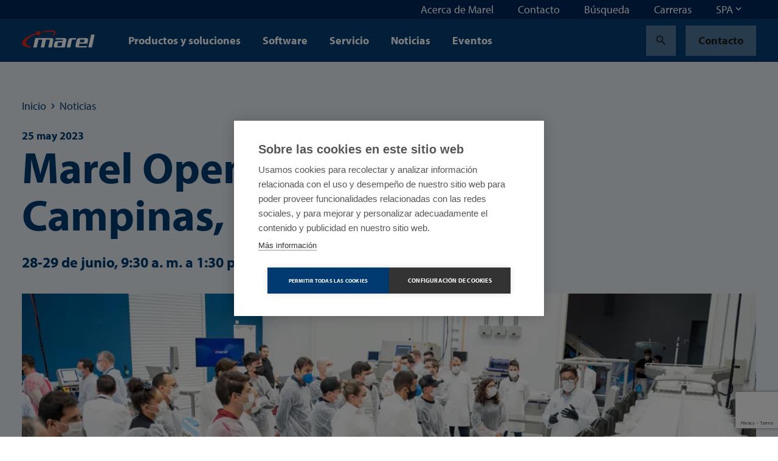

--- FILE ---
content_type: text/html; charset=utf-8
request_url: https://marel.com/es/noticias/marel-open-house-campinas-brasil/
body_size: 33880
content:






<!doctype html>
<html lang="es" data-page-error="" data-page-id="27539" data-page-name="Marel Open House, Campinas, Brasil">
<head>

    <title>Marel Open House, Campinas, Brasil | Marel</title>

    
<meta charset="utf-8">
<meta http-equiv="x-ua-compatible" content="ie=edge">
<meta name="viewport" content="width=device-width, initial-scale=1">


        <meta name="robots" content="index,follow,max-snippet:-1, max-image-preview:large, max-videopreview:-1" />
    <meta name="keywords" content="" />
        <meta name="twitter:title" property="og:title" content="Marel Open House, Campinas, Brasil">
        <meta name="description" content="Esperamos recibir a los procesadores de alimentos en el Marel Open House, que se llevar&#xE1; a cabo por la ma&#xF1;ana, los d&#xED;as 28 y 29 de junio." />
        <meta property="og:description" content="Esperamos recibir a los procesadores de alimentos en el Marel Open House, que se llevar&#xE1; a cabo por la ma&#xF1;ana, los d&#xED;as 28 y 29 de junio, durante el mismo per&#xED;odo que la feria TecnoCarne, en nuestro Centro de Demostraci&#xF3;n y Capacitaci&#xF3;n Progress Point, en Campinas, SP (Brasil).">
        <meta name="twitter:image" property="og:image" content="https://marel.com/media/u2tp44cg/democenter-brazil-campinas-demo-1.jpg?width=1200&amp;height=1200&amp;v=1d98fb8f493ed70" />
    <meta name="twitter:card" content="summary_large_image">
    <meta property="og:type" content="website" />

    <link rel="canonical" href="https://marel.com/es/noticias/marel-open-house-campinas-brasil/" />

            <link rel="alternate" hreflang="en" href="https://marel.com/en/news/marel-open-house-campinas-brazil/" />
                <link rel="alternate" hreflang="x-default" href="https://marel.com/en/news/marel-open-house-campinas-brazil/" />
            <link rel="alternate" hreflang="es" href="https://marel.com/es/noticias/marel-open-house-campinas-brasil/" />
            <link rel="alternate" hreflang="pt" href="https://marel.com/pt/noticias/marel-open-house-campinas-sp/" />


    <link rel="apple-touch-icon" sizes="180x180" href="/apple-touch-icon.png">
    <link rel="icon" type="image/png" sizes="32x32" href="/favicon-32x32.png">
    <link rel="icon" type="image/png" sizes="16x16" href="/favicon-16x16.png">
    <link rel="manifest" href="/site.webmanifest">
    <link rel="mask-icon" color="#003a70" href="/safari-pinned-tab.svg">
    <meta name="msapplication-TileColor" content="#003a70">
    <meta name="msapplication-TileImage" content="/mstile-144x144.png">
    <meta name="theme-color" content="#ffffff">

    <meta name="insight-app-sec-validation" content="b820419f-3919-4594-8b98-4cf334ac93d7">

    <link rel="preload stylesheet" as="style" type="text/css" crossorigin="anonymous" href="/assets/toolkit/styles/toolkit.css?v=ca7ea53ddfa5f075f754ad60a1740943">
    <noscript>
        <link rel="stylesheet" href="/assets/toolkit/styles/toolkit.css?v=ca7ea53ddfa5f075f754ad60a1740943">
    </noscript>


    

        <!-- Google Tag Manager -->
        <script>
        (function(w,d,s,l,i){w[l]=w[l]||[];w[l].push(
                {'gtm.start': new Date().getTime(),event:'gtm.js'}
            );var f=d.getElementsByTagName(s)[0],
                j=d.createElement(s),dl=l!='dataLayer'?'&l='+l:'';j.async=true;j.src=
                'https://www.googletagmanager.com/gtm.js?id='+i+dl;f.parentNode.insertBefore(j,f);
        })(window,document,'script','dataLayer','GTM-5NGKF5Z');</script>
        <!-- End Google Tag Manager -->
<script type="text/javascript">!function(T,l,y){var S=T.location,k="script",D="instrumentationKey",C="ingestionendpoint",I="disableExceptionTracking",E="ai.device.",b="toLowerCase",w="crossOrigin",N="POST",e="appInsightsSDK",t=y.name||"appInsights";(y.name||T[e])&&(T[e]=t);var n=T[t]||function(d){var g=!1,f=!1,m={initialize:!0,queue:[],sv:"5",version:2,config:d};function v(e,t){var n={},a="Browser";return n[E+"id"]=a[b](),n[E+"type"]=a,n["ai.operation.name"]=S&&S.pathname||"_unknown_",n["ai.internal.sdkVersion"]="javascript:snippet_"+(m.sv||m.version),{time:function(){var e=new Date;function t(e){var t=""+e;return 1===t.length&&(t="0"+t),t}return e.getUTCFullYear()+"-"+t(1+e.getUTCMonth())+"-"+t(e.getUTCDate())+"T"+t(e.getUTCHours())+":"+t(e.getUTCMinutes())+":"+t(e.getUTCSeconds())+"."+((e.getUTCMilliseconds()/1e3).toFixed(3)+"").slice(2,5)+"Z"}(),iKey:e,name:"Microsoft.ApplicationInsights."+e.replace(/-/g,"")+"."+t,sampleRate:100,tags:n,data:{baseData:{ver:2}}}}var h=d.url||y.src;if(h){function a(e){var t,n,a,i,r,o,s,c,u,p,l;g=!0,m.queue=[],f||(f=!0,t=h,s=function(){var e={},t=d.connectionString;if(t)for(var n=t.split(";"),a=0;a<n.length;a++){var i=n[a].split("=");2===i.length&&(e[i[0][b]()]=i[1])}if(!e[C]){var r=e.endpointsuffix,o=r?e.location:null;e[C]="https://"+(o?o+".":"")+"dc."+(r||"services.visualstudio.com")}return e}(),c=s[D]||d[D]||"",u=s[C],p=u?u+"/v2/track":d.endpointUrl,(l=[]).push((n="SDK LOAD Failure: Failed to load Application Insights SDK script (See stack for details)",a=t,i=p,(o=(r=v(c,"Exception")).data).baseType="ExceptionData",o.baseData.exceptions=[{typeName:"SDKLoadFailed",message:n.replace(/\./g,"-"),hasFullStack:!1,stack:n+"\nSnippet failed to load ["+a+"] -- Telemetry is disabled\nHelp Link: https://go.microsoft.com/fwlink/?linkid=2128109\nHost: "+(S&&S.pathname||"_unknown_")+"\nEndpoint: "+i,parsedStack:[]}],r)),l.push(function(e,t,n,a){var i=v(c,"Message"),r=i.data;r.baseType="MessageData";var o=r.baseData;return o.message='AI (Internal): 99 message:"'+("SDK LOAD Failure: Failed to load Application Insights SDK script (See stack for details) ("+n+")").replace(/\"/g,"")+'"',o.properties={endpoint:a},i}(0,0,t,p)),function(e,t){if(JSON){var n=T.fetch;if(n&&!y.useXhr)n(t,{method:N,body:JSON.stringify(e),mode:"cors"});else if(XMLHttpRequest){var a=new XMLHttpRequest;a.open(N,t),a.setRequestHeader("Content-type","application/json"),a.send(JSON.stringify(e))}}}(l,p))}function i(e,t){f||setTimeout(function(){!t&&m.core||a()},500)}var e=function(){var n=l.createElement(k);n.src=h;var e=y[w];return!e&&""!==e||"undefined"==n[w]||(n[w]=e),n.onload=i,n.onerror=a,n.onreadystatechange=function(e,t){"loaded"!==n.readyState&&"complete"!==n.readyState||i(0,t)},n}();y.ld<0?l.getElementsByTagName("head")[0].appendChild(e):setTimeout(function(){l.getElementsByTagName(k)[0].parentNode.appendChild(e)},y.ld||0)}try{m.cookie=l.cookie}catch(p){}function t(e){for(;e.length;)!function(t){m[t]=function(){var e=arguments;g||m.queue.push(function(){m[t].apply(m,e)})}}(e.pop())}var n="track",r="TrackPage",o="TrackEvent";t([n+"Event",n+"PageView",n+"Exception",n+"Trace",n+"DependencyData",n+"Metric",n+"PageViewPerformance","start"+r,"stop"+r,"start"+o,"stop"+o,"addTelemetryInitializer","setAuthenticatedUserContext","clearAuthenticatedUserContext","flush"]),m.SeverityLevel={Verbose:0,Information:1,Warning:2,Error:3,Critical:4};var s=(d.extensionConfig||{}).ApplicationInsightsAnalytics||{};if(!0!==d[I]&&!0!==s[I]){var c="onerror";t(["_"+c]);var u=T[c];T[c]=function(e,t,n,a,i){var r=u&&u(e,t,n,a,i);return!0!==r&&m["_"+c]({message:e,url:t,lineNumber:n,columnNumber:a,error:i}),r},d.autoExceptionInstrumented=!0}return m}(y.cfg);function a(){y.onInit&&y.onInit(n)}(T[t]=n).queue&&0===n.queue.length?(n.queue.push(a),n.trackPageView({})):a()}(window,document,{
src: "https://js.monitor.azure.com/scripts/b/ai.2.min.js", // The SDK URL Source
crossOrigin: "anonymous", 
cfg: { // Application Insights Configuration
    connectionString: 'InstrumentationKey=4ed55ef4-b920-4915-ac60-747121d15b6a;IngestionEndpoint=https://westeurope-5.in.applicationinsights.azure.com/;LiveEndpoint=https://westeurope.livediagnostics.monitor.azure.com/'
}});</script></head>
<body class="">

            <!-- Google Tag Manager (noscript) -->
            <noscript><iframe src="https://www.googletagmanager.com/ns.html?id=GTM-5NGKF5Z" height="0" width="0" style="display:none;visibility:hidden"></iframe></noscript>
            <!-- End Google Tag Manager (noscript) -->

        



        

<nav class="navbar is-fixed-top js-navbar " role="navigation" aria-label="main navigation">


        <div class="navbar-meta is-hidden-touch">
            <div class="container is-fluid">
                <div class="navbar-end">

                        <div class="navbar-item js-show-panel" data-show-panel-target="topnavbar-ac9bf10f-d8e3-4fc5-ace2-21968c2e8f79" aria-haspopup="true" aria-controls="Acerca de Marel">
                            <a href="/es/acerca-de-marel/">
                                Acerca de Marel
                            </a>
                        </div>
                        <div class="navbar-item js-show-panel" data-show-panel-target="topnavbar-dcf43b90-dbc5-40df-bae5-965eea933c00" aria-haspopup="true" aria-controls="Contacto">
                            <a href="/es/contacto/">
                                Contacto
                            </a>
                        </div>
                        <div class="navbar-item js-show-panel" data-show-panel-target="topnavbar-7069b0d0-c203-4eba-9edf-ed7b19ab211e" aria-haspopup="true" aria-controls="B&#xFA;squeda">
                            <a href="/es/busqueda/">
                                B&#xFA;squeda
                            </a>
                        </div>
                        <div class="navbar-item js-show-panel" data-show-panel-target="topnavbar-05bd588b-0534-4640-8627-af1cb7debe0a" aria-haspopup="true" aria-controls="Carreras">
                            <a href="https://jbtm.wd108.myworkdayjobs.com/JBT_Marel_Career_Site" target="_blank">
                                Carreras
                            </a>
                        </div>

        <div class="navbar-item">
            <div class="dropdown js-dropdown is-right" id="language-selector-navbar" data-dropdown-hoverable="">
                <div class="dropdown-trigger">
                    <span class="" aria-haspopup="true" aria-controls="language-selector-navbar">
                        <span>SPA</span>
                        <span class="icon dropdown-rotate ">
                            <span class="material-icons" data-icon="keyboard_arrow_down"></span>
                        </span>
                    </span>
                </div>
                <div class="dropdown-menu" role="menu">
                    <div class="dropdown-content">
                            <a class="dropdown-item" href="/en/news/marel-open-house-campinas-brazil/">
                                ENG
                            </a>
                            <a class="dropdown-item" href="/pt/noticias/marel-open-house-campinas-sp/">
                                POR
                            </a>
                            <a class="dropdown-item is-active" href="/es/noticias/marel-open-house-campinas-brasil/">
                                SPA
                            </a>
                    </div>
                </div>
            </div>
        </div>
                </div>
            </div>

            <div class="navbar-meta-panels container">
                    <div class="navbar-panels js-navbar-panels" data-navbar-panels-rel="topnavbar-ac9bf10f-d8e3-4fc5-ace2-21968c2e8f79" role="menu">
                        <div class="navbar-panel">
                            <ul class="navbar-panel-items">
                                        <li class="navbar-panel-item">
                                            <a href="/es/acerca-de-marel/nuestro-personal/">
                                                Nuestro personal
                                            </a>
                                        </li>
                                        <li class="navbar-panel-item">
                                            <a href="/es/acerca-de-marel/nuestro-legado/">
                                                Nuestro legado
                                            </a>
                                        </li>
                                        <li class="navbar-panel-item has-subitems" data-navbar-panels-second-id="navbar-panel-item-b84b3e5e-2348-4a82-ace3-0d353f1198a7">
                                            Sostenibilidad
                                        </li>
                                        <li class="navbar-panel-item">
                                            <a href="/es/acerca-de-marel/innovacion/">
                                                Innovaci&#xF3;n
                                            </a>
                                        </li>
                                        <li class="navbar-panel-item has-subitems" data-navbar-panels-second-id="navbar-panel-item-262a29a6-4c21-417f-a017-a2a505e9dcae">
                                            Centros de demostraciones
                                        </li>
                                        <li class="navbar-panel-item">
                                            <a href="/es/acerca-de-marel/inscribase-al-boletin/">
                                                Inscr&#xED;base al bolet&#xED;n
                                            </a>
                                        </li>
                                        <li class="navbar-panel-item">
                                            <a href="/es/acerca-de-marel/centro-de-medios/">
                                                Centro de medios
                                            </a>
                                        </li>
                            </ul>
                        </div>
                        <div class="navbar-panel is-second">
                                <ul class="navbar-panel-items navbar-panel-item-94b3a196-0b01-4ba9-aed7-b1228c20adc3">


                                </ul>
                                <ul class="navbar-panel-items navbar-panel-item-85285911-99b2-448c-b675-ecb5731e5c66">


                                </ul>
                                <ul class="navbar-panel-items navbar-panel-item-b84b3e5e-2348-4a82-ace3-0d353f1198a7">

                                        <li class="navbar-panel-item"><a href="/es/acerca-de-marel/sostenibilidad/">Sostenibilidad</a></li>

                                        <li class="navbar-panel-item"><a href="/es/acerca-de-marel/sostenibilidad/social/">Social</a></li>
                                        <li class="navbar-panel-item"><a href="/es/acerca-de-marel/sostenibilidad/medio-ambiente/">Medio ambiente</a></li>
                                        <li class="navbar-panel-item"><a href="/es/acerca-de-marel/sostenibilidad/economico/">Econ&#xF3;mico</a></li>
                                        <li class="navbar-panel-item"><a href="/es/acerca-de-marel/sostenibilidad/nuestras-soluciones/">Nuestras soluciones</a></li>
                                        <li class="navbar-panel-item"><a href="/es/acerca-de-marel/sostenibilidad/informes-de-sostenibilidad/">Informes de sostenibilidad</a></li>
                                        <li class="navbar-panel-item"><a href="/es/acerca-de-marel/sostenibilidad/participacion-social/">Participaci&#xF3;n social</a></li>
                                        <li class="navbar-panel-item"><a href="/es/acerca-de-marel/sostenibilidad/cadena-de-suministro-sostenible/">Cadena de suministro sostenible</a></li>
                                </ul>
                                <ul class="navbar-panel-items navbar-panel-item-73a0f92c-c8c7-4608-a7ff-0c480f4b6271">


                                </ul>
                                <ul class="navbar-panel-items navbar-panel-item-262a29a6-4c21-417f-a017-a2a505e9dcae">

                                        <li class="navbar-panel-item"><a href="/es/acerca-de-marel/centros-de-demostraciones/">Centros de demostraciones</a></li>

                                        <li class="navbar-panel-item"><a href="/es/acerca-de-marel/centros-de-demostraciones/progress-point-copenhague/">Progress Point Copenhague</a></li>
                                        <li class="navbar-panel-item"><a href="/es/acerca-de-marel/centros-de-demostraciones/progress-point-kansas-city/">Progress Point Kansas City</a></li>
                                        <li class="navbar-panel-item"><a href="/es/acerca-de-marel/centros-de-demostraciones/progress-point-latinoamerica/">Progress Point Latinoam&#xE9;rica</a></li>
                                        <li class="navbar-panel-item"><a href="/es/acerca-de-marel/centros-de-demostraciones/boxmeer-paises-bajos/">Boxmeer, Pa&#xED;ses Bajos</a></li>
                                        <li class="navbar-panel-item"><a href="/es/acerca-de-marel/centros-de-demostraciones/des-moines-ee-uu/">Des Moines, EE. UU.</a></li>
                                        <li class="navbar-panel-item"><a href="/es/acerca-de-marel/centros-de-demostraciones/oberlahr-alemania/">Oberlahr, Alemania</a></li>
                                </ul>
                                <ul class="navbar-panel-items navbar-panel-item-a57400ff-4f16-482f-ba87-324ee3613edc">


                                </ul>
                                <ul class="navbar-panel-items navbar-panel-item-62084ad2-a032-4477-81d6-e2fe72551b67">


                                </ul>
                        </div>
                    </div>
                    <div class="navbar-panels js-navbar-panels" data-navbar-panels-rel="topnavbar-dcf43b90-dbc5-40df-bae5-965eea933c00" role="menu">
                        <div class="navbar-panel">
                            <ul class="navbar-panel-items">
                            </ul>
                        </div>
                        <div class="navbar-panel is-second">
                        </div>
                    </div>
                    <div class="navbar-panels js-navbar-panels" data-navbar-panels-rel="topnavbar-7069b0d0-c203-4eba-9edf-ed7b19ab211e" role="menu">
                        <div class="navbar-panel">
                            <ul class="navbar-panel-items">
                            </ul>
                        </div>
                        <div class="navbar-panel is-second">
                        </div>
                    </div>
                    <div class="navbar-panels js-navbar-panels" data-navbar-panels-rel="topnavbar-05bd588b-0534-4640-8627-af1cb7debe0a" role="menu">
                        <div class="navbar-panel">
                            <ul class="navbar-panel-items">
                            </ul>
                        </div>
                        <div class="navbar-panel is-second">
                        </div>
                    </div>
            </div>
        </div>


    <div class="navbar-main">
        <div class="container is-fluid">
            <div class="navbar-brand">

                <a class="navbar-item is-logo" href="/es/" title="Marel">
                    <img src="/assets/toolkit/static/logo.svg" alt="Marel Logo" width="120" height="28" class="logo-main" loading="lazy" />

                </a>

                <div class="navbar-item is-menu is-hidden-desktop">
                    <button data-target="site-menu" class="button is-ghost js-toggle-menu" aria-label="menu" aria-expanded="false">
                        <span class="icon  ">
                            <span class="material-icons" data-icon="menu"></span>
                        </span>
                    </button>
                </div>
                <div class="navbar-item is-close">
                    <button data-target="site-menu" class="button is-ghost is-active js-toggle-menu" aria-label="menu" aria-expanded="false">
                        <span class="icon">
                            <span class="material-icons" data-icon="close"></span>
                        </span>
                    </button>
                </div>
            </div>
            <div class="navbar-start">

                        <div class="navbar-item is-hidden-touch js-show-panel" data-show-panel-target="mainnav-panel-5cfd420c-a386-47c3-bca0-732a0ef221ec" data-show-panel-click>
                            Productos y soluciones
                        </div>
                        <div class="navbar-item is-hidden-touch js-show-panel" data-show-panel-target="mainnav-panel-3bfb62eb-0aaa-4b83-a869-049cd0a1e682" data-show-panel-click>
                            Software
                        </div>
                        <div class="navbar-item is-hidden-touch js-show-panel" data-show-panel-target="mainnav-panel-322a1be8-d830-4cf9-89a0-baab63141d30" data-show-panel-click>
                            Servicio
                        </div>
                        <div class="navbar-item is-hidden-touch">
                            <a href="/es/noticias/">Noticias</a>
                        </div>
                        <div class="navbar-item is-hidden-touch">
                            <a href="/es/eventos/">Eventos</a>
                        </div>
            </div>

            <div class="navbar-end">
        <div class="navbar-item">
            <a href="/es/busqueda/" class="button is-ghost" title="Search">
                <span class="icon">
                    <span class="material-icons" data-icon="search"></span>
                </span>
            </a>
        </div>
        <div class="navbar-item is-desktop">
            <a href="/es/contacto/" class="button is-ghost" data-contact-btn-nav-dy>Contacto</a>
        </div>
            </div>

            <section id="site-menu" class="navbar-slides js-navbar-slides">
                <div class="navbar-slides-backdrop js-navbar-slides-backdrop"></div>
                <div class="container is-fluid">
                    <article class="navbar-slide is-first">

                        <header class="navbar-slide-header">
                            <button class="button menu-close is-dark is-transparent js-toggle-menu">
                                <span class="icon  ">
                                    <span class="material-icons" data-icon="close"></span>
                                </span>
                            </button>
                        </header>

                        <section class="navbar-slide-content">

                <div class="navbar-item has-subitems  ">
                    <a data-target="navbar-item-5cfd420c-a386-47c3-bca0-732a0ef221ec-slide" class="navbar-link js-navbar-slide-link" aria-label="menu" aria-expanded="false">Productos y soluciones</a>
                </div>
                <div class="navbar-item has-subitems  ">
                    <a data-target="navbar-item-3bfb62eb-0aaa-4b83-a869-049cd0a1e682-slide" class="navbar-link js-navbar-slide-link" aria-label="menu" aria-expanded="false">Software</a>
                </div>
                <div class="navbar-item has-subitems  ">
                    <a data-target="navbar-item-322a1be8-d830-4cf9-89a0-baab63141d30-slide" class="navbar-link js-navbar-slide-link" aria-label="menu" aria-expanded="false">Servicio</a>
                </div>
                <a href="/es/noticias/" class="navbar-item">Noticias</a>
                <a href="/es/eventos/" class="navbar-item">Eventos</a>
                                        <div class="navbar-item has-subitems is-meta is-first-meta-item">
                                            <a data-target="navbar-item-ac9bf10f-d8e3-4fc5-ace2-21968c2e8f79-slide" class="navbar-link js-navbar-slide-link" aria-label="menu" aria-expanded="false">Acerca de Marel</a>
                                        </div>
                                        <a href="/es/contacto/" class="navbar-item is-meta">Contacto</a>
                                        <a href="/es/busqueda/" class="navbar-item is-meta">B&#xFA;squeda</a>
                                        <a href="https://jbtm.wd108.myworkdayjobs.com/JBT_Marel_Career_Site" class="navbar-item is-meta">Carreras</a>
                                    <a href="/es/contacto/" class="navbar-item is-meta">Contacto</a>

                        </section>

                        <footer class="navbar-slide-footer">
                            <hr />
        <div class="dropdown js-dropdown is-up is-left is-light" id="language-selector" data-dropdown-hoverable>
            <div class="dropdown-trigger">
                <span class="dropdown-trigger-cta" aria-haspopup="true" aria-controls="language-selector">
                    <span class="icon  ">
                        <span class="material-icons" data-icon="language"></span>
                    </span>
                    <span>SPA</span>
                    <span class="icon dropdown-rotate ">
                        <span class="material-icons" data-icon="keyboard_arrow_down"></span>
                    </span>
                </span>
            </div>
            <div class="dropdown-menu" role="menu">
                <div class="dropdown-content">
                        <a class="dropdown-item" href="/en/news/marel-open-house-campinas-brazil/">
                            ENG
                        </a>
                        <a class="dropdown-item" href="/pt/noticias/marel-open-house-campinas-sp/">
                            POR
                        </a>
                        <a class="dropdown-item is-active" href="/es/noticias/marel-open-house-campinas-brasil/">
                            SPA
                        </a>
                </div>
            </div>
        </div>
                        </footer>
                    </article>



                        <article class="navbar-slide is-second js-navbar-slide" id="navbar-item-5cfd420c-a386-47c3-bca0-732a0ef221ec-slide">
                            <header class="navbar-slide-header">
                                <button class="button is-dark is-transparent js-navbar-slide-close">
                                    <span class="icon arrow-forward ">
                                        <span class="material-icons" data-icon="arrow_forward"></span>
                                    </span>
                                    <span class="is-mobile">All</span>
                                </button>
                                <button class="button menu-close is-dark is-transparent js-toggle-menu">
                                    <span class="icon  ">
                                        <span class="material-icons" data-icon="close"></span>
                                    </span>
                                </button>
                            </header>
                            <a href="/es/productos/" class="navbar-slide-title">
                                <span class="is-mobile">Productos y soluciones</span>
                                <span class="is-desktop">Productos y soluciones</span>
                                <span class="navbar-slide-title-link">
                                    Discover our productos y soluciones section
                                    <span class="icon">
                                        <span class="material-icons" data-icon="arrow_forward"></span>
                                    </span>
                                </span>
                            </a>

                            <section class="navbar-slide-content">
                <div class="navbar-item has-subitems  ">
                    <a data-target="navbar-subitem-4ed06dda-28d7-43c0-aa6a-120089c17aa2-slide" class="navbar-link js-navbar-slide-link" aria-label="menu" aria-expanded="false">Aves</a>
                </div>
                <div class="navbar-item has-subitems  ">
                    <a data-target="navbar-subitem-8fc5922c-6aa8-419c-a378-ed985d43206a-slide" class="navbar-link js-navbar-slide-link" aria-label="menu" aria-expanded="false">Carnes</a>
                </div>
                <div class="navbar-item has-subitems  ">
                    <a data-target="navbar-subitem-ed35cbbc-9808-4deb-8bb0-3176894c1e14-slide" class="navbar-link js-navbar-slide-link" aria-label="menu" aria-expanded="false">Pescados</a>
                </div>
                <div class="navbar-item has-subitems  ">
                    <a data-target="navbar-subitem-fc8c6ec4-58db-456d-8cd9-d0a962d5bd13-slide" class="navbar-link js-navbar-slide-link" aria-label="menu" aria-expanded="false">Alimentos preparados</a>
                </div>
                <a href="/es/tratamiento-del-agua/" class="navbar-item">Tratamiento del agua</a>
                <a href="/es/panaderias/" class="navbar-item">Panader&#xED;as</a>
                <a href="/es/carnicerias/" class="navbar-item">Carnicer&#xED;as</a>
                <a href="/es/supermercados/" class="navbar-item">Supermercados</a>
                <a href="/es/alimento-para-mascotas/" class="navbar-item">Alimento para mascotas</a>
                <a href="/es/queso/" class="navbar-item">Queso</a>
                <a href="/es/frutas-y-verduras/" class="navbar-item">Frutas y verduras</a>
                            </section>
                        </article>
                        <article class="navbar-slide is-second js-navbar-slide" id="navbar-item-3bfb62eb-0aaa-4b83-a869-049cd0a1e682-slide">
                            <header class="navbar-slide-header">
                                <button class="button is-dark is-transparent js-navbar-slide-close">
                                    <span class="icon arrow-forward ">
                                        <span class="material-icons" data-icon="arrow_forward"></span>
                                    </span>
                                    <span class="is-mobile">All</span>
                                </button>
                                <button class="button menu-close is-dark is-transparent js-toggle-menu">
                                    <span class="icon  ">
                                        <span class="material-icons" data-icon="close"></span>
                                    </span>
                                </button>
                            </header>
                            <a href="/es/software/" class="navbar-slide-title">
                                <span class="is-mobile">Software</span>
                                <span class="is-desktop">Software</span>
                                <span class="navbar-slide-title-link">
                                    Discover our software section
                                    <span class="icon">
                                        <span class="material-icons" data-icon="arrow_forward"></span>
                                    </span>
                                </span>
                            </a>

                            <section class="navbar-slide-content">
                <div class="navbar-item has-subitems  ">
                    <a data-target="navbar-subitem-ad864f66-233b-4d6d-93b2-5663cf550384-slide" class="navbar-link js-navbar-slide-link" aria-label="menu" aria-expanded="false">Software products</a>
                </div>
                <a href="/es/software/su-primer-paso-hacia-el-software-de-procesamiento-de-alimentos/" class="navbar-item">Preguntas frecuentes sobre software</a>
                            </section>
                        </article>
                        <article class="navbar-slide is-second js-navbar-slide" id="navbar-item-322a1be8-d830-4cf9-89a0-baab63141d30-slide">
                            <header class="navbar-slide-header">
                                <button class="button is-dark is-transparent js-navbar-slide-close">
                                    <span class="icon arrow-forward ">
                                        <span class="material-icons" data-icon="arrow_forward"></span>
                                    </span>
                                    <span class="is-mobile">All</span>
                                </button>
                                <button class="button menu-close is-dark is-transparent js-toggle-menu">
                                    <span class="icon  ">
                                        <span class="material-icons" data-icon="close"></span>
                                    </span>
                                </button>
                            </header>
                            <a href="/es/servicio/" class="navbar-slide-title">
                                <span class="is-mobile">Servicio</span>
                                <span class="is-desktop">Servicio</span>
                                <span class="navbar-slide-title-link">
                                    Discover our servicio section
                                    <span class="icon">
                                        <span class="material-icons" data-icon="arrow_forward"></span>
                                    </span>
                                </span>
                            </a>

                            <section class="navbar-slide-content">
                <div class="navbar-item has-subitems  ">
                    <a data-target="navbar-subitem-78e8383f-97d9-4560-b93c-5d2411901ca6-slide" class="navbar-link js-navbar-slide-link" aria-label="menu" aria-expanded="false">Servicio products</a>
                </div>
                <a href="/es/servicio/repuestos-refacciones/" class="navbar-item">Repuestos / Refacciones</a>
                <a href="/es/servicio/servicios-de-software/" class="navbar-item">Servicios de software</a>
                <a href="/es/servicio/reclamaciones-de-garantia/" class="navbar-item">Reclamaciones de garant&#xED;a</a>
                <a href="/es/servicio/productos-descontinuados/" class="navbar-item">Productos descontinuados</a>
                <a href="/es/servicio/atencion-al-cliente-en-su-region-semea/" class="navbar-item">Atenci&#xF3;n al Cliente en su regi&#xF3;n - SEMEA</a>
                <a href="/es/servicio/servicio-en-latinoamerica/" class="navbar-item">Servicio en Latinoam&#xE9;rica</a>
                            </section>
                        </article>
                        <article class="navbar-slide is-second js-navbar-slide" id="navbar-item-ac9bf10f-d8e3-4fc5-ace2-21968c2e8f79-slide">
                            <header class="navbar-slide-header">
                                <button class="button is-dark is-transparent js-navbar-slide-close">
                                    <span class="icon arrow-forward ">
                                        <span class="material-icons" data-icon="arrow_forward"></span>
                                    </span>
                                    <span class="is-mobile">All</span>
                                </button>
                                <button class="button menu-close is-dark is-transparent js-toggle-menu">
                                    <span class="icon  ">
                                        <span class="material-icons" data-icon="close"></span>
                                    </span>
                                </button>
                            </header>
                            <a href="/es/acerca-de-marel/" class="navbar-slide-title">
                                <span class="is-mobile">Acerca de Marel</span>
                                <span class="is-desktop">Acerca de Marel</span>
                                <span class="navbar-slide-title-link">
                                    Discover our acerca de marel section
                                    <span class="icon">
                                        <span class="material-icons" data-icon="arrow_forward"></span>
                                    </span>
                                </span>
                            </a>

                            <section class="navbar-slide-content">
                <a href="/es/acerca-de-marel/nuestro-personal/" class="navbar-item">Nuestro personal</a>
                <a href="/es/acerca-de-marel/nuestro-legado/" class="navbar-item">Nuestro legado</a>
                <div class="navbar-item has-subitems  ">
                    <a data-target="navbar-subitem-b84b3e5e-2348-4a82-ace3-0d353f1198a7-slide" class="navbar-link js-navbar-slide-link" aria-label="menu" aria-expanded="false">Sostenibilidad</a>
                </div>
                <a href="/es/acerca-de-marel/innovacion/" class="navbar-item">Innovaci&#xF3;n</a>
                <div class="navbar-item has-subitems  ">
                    <a data-target="navbar-subitem-262a29a6-4c21-417f-a017-a2a505e9dcae-slide" class="navbar-link js-navbar-slide-link" aria-label="menu" aria-expanded="false">Centros de demostraciones</a>
                </div>
                <a href="/es/acerca-de-marel/inscribase-al-boletin/" class="navbar-item">Inscr&#xED;base al bolet&#xED;n</a>
                <a href="/es/acerca-de-marel/centro-de-medios/" class="navbar-item">Centro de medios</a>
                            </section>
                        </article>


                        <article class="navbar-slide is-third js-navbar-slide" id="navbar-subitem-4ed06dda-28d7-43c0-aa6a-120089c17aa2-slide">
                            <header class="navbar-slide-header">
                                <button class="button is-dark is-transparent js-navbar-slide-close">
                                    <span class="icon arrow-forward">
                                        <span class="material-icons" data-icon="arrow_forward"></span>
                                    </span>
                                    <span class="is-mobile">Productos y soluciones</span>
                                </button>
                                <button class="button menu-close is-dark is-transparent js-toggle-menu">
                                    <span class="icon">
                                        <span class="material-icons" data-icon="close"></span>
                                    </span>
                                </button>
                            </header>
                            <a href="/es/aves/" class="navbar-slide-title">
                                <span class="is-mobile">Aves</span>
                                <span class="navbar-slide-title-link">
                                    Discover our aves section
                                    <span class="icon">
                                        <span class="material-icons" data-icon="arrow_forward"></span>
                                    </span>
                                </span>
                            </a>
                            <section class="navbar-slide-content">
                                <ul class="menu-list js-menu-list">

                                        <li>
                                                <a class="menu-list-item" href="/es/aves/pollos-de-engorde/">Pollos de engorde</a>
                                        </li>
                                        <li>
                                                <a class="menu-list-item" href="/es/aves/pavo/">Pavo</a>
                                        </li>
                                        <li>
                                                <a class="menu-list-item" href="/es/aves/pato/">Pato</a>
                                        </li>
                                </ul>
                            </section>
                        </article>
                        <article class="navbar-slide is-third js-navbar-slide" id="navbar-subitem-8fc5922c-6aa8-419c-a378-ed985d43206a-slide">
                            <header class="navbar-slide-header">
                                <button class="button is-dark is-transparent js-navbar-slide-close">
                                    <span class="icon arrow-forward">
                                        <span class="material-icons" data-icon="arrow_forward"></span>
                                    </span>
                                    <span class="is-mobile">Productos y soluciones</span>
                                </button>
                                <button class="button menu-close is-dark is-transparent js-toggle-menu">
                                    <span class="icon">
                                        <span class="material-icons" data-icon="close"></span>
                                    </span>
                                </button>
                            </header>
                            <a href="/es/carnes/" class="navbar-slide-title">
                                <span class="is-mobile">Carnes</span>
                                <span class="navbar-slide-title-link">
                                    Discover our carnes section
                                    <span class="icon">
                                        <span class="material-icons" data-icon="arrow_forward"></span>
                                    </span>
                                </span>
                            </a>
                            <section class="navbar-slide-content">
                                <ul class="menu-list js-menu-list">

                                        <li>
                                                <a class="menu-list-item" href="/es/carnes/cerdo-porcino/">Cerdo/porcino</a>
                                        </li>
                                        <li>
                                                <a class="menu-list-item" href="/es/carnes/bovino-vacuno/">Bovino/vacuno</a>
                                        </li>
                                </ul>
                            </section>
                        </article>
                        <article class="navbar-slide is-third js-navbar-slide" id="navbar-subitem-ed35cbbc-9808-4deb-8bb0-3176894c1e14-slide">
                            <header class="navbar-slide-header">
                                <button class="button is-dark is-transparent js-navbar-slide-close">
                                    <span class="icon arrow-forward">
                                        <span class="material-icons" data-icon="arrow_forward"></span>
                                    </span>
                                    <span class="is-mobile">Productos y soluciones</span>
                                </button>
                                <button class="button menu-close is-dark is-transparent js-toggle-menu">
                                    <span class="icon">
                                        <span class="material-icons" data-icon="close"></span>
                                    </span>
                                </button>
                            </header>
                            <a href="/es/pescados/" class="navbar-slide-title">
                                <span class="is-mobile">Pescados</span>
                                <span class="navbar-slide-title-link">
                                    Discover our pescados section
                                    <span class="icon">
                                        <span class="material-icons" data-icon="arrow_forward"></span>
                                    </span>
                                </span>
                            </a>
                            <section class="navbar-slide-content">
                                <ul class="menu-list js-menu-list">

                                        <li>
                                                <a class="menu-list-item" href="/es/pescados/pescado-blanco/">Pescado blanco</a>
                                        </li>
                                        <li>
                                                <a class="menu-list-item" href="/es/pescados/salmon/">Salm&#xF3;n</a>
                                        </li>
                                        <li>
                                                <a class="menu-list-item" href="/es/pescados/otros-mariscos/">Otros mariscos</a>
                                        </li>
                                </ul>
                            </section>
                        </article>
                        <article class="navbar-slide is-third js-navbar-slide" id="navbar-subitem-fc8c6ec4-58db-456d-8cd9-d0a962d5bd13-slide">
                            <header class="navbar-slide-header">
                                <button class="button is-dark is-transparent js-navbar-slide-close">
                                    <span class="icon arrow-forward">
                                        <span class="material-icons" data-icon="arrow_forward"></span>
                                    </span>
                                    <span class="is-mobile">Productos y soluciones</span>
                                </button>
                                <button class="button menu-close is-dark is-transparent js-toggle-menu">
                                    <span class="icon">
                                        <span class="material-icons" data-icon="close"></span>
                                    </span>
                                </button>
                            </header>
                            <a href="/es/alimentos-preparados/" class="navbar-slide-title">
                                <span class="is-mobile">Alimentos preparados</span>
                                <span class="navbar-slide-title-link">
                                    Discover our alimentos preparados section
                                    <span class="icon">
                                        <span class="material-icons" data-icon="arrow_forward"></span>
                                    </span>
                                </span>
                            </a>
                            <section class="navbar-slide-content">
                                <ul class="menu-list js-menu-list">

                                        <li>
                                                <a class="menu-list-item" href="/es/alimentos-preparados/productos-precocinados/">Productos precocinados</a>
                                        </li>
                                        <li>
                                                <a class="menu-list-item" href="/es/alimentos-preparados/productos-de-origen-vegetal/">Productos de origen vegetal</a>
                                        </li>
                                        <li>
                                                <a class="menu-list-item" href="/es/alimentos-preparados/salchichas/">Salchichas</a>
                                        </li>
                                        <li>
                                                <a class="menu-list-item" href="/es/alimentos-preparados/especialidades-de-patata/">Especialidades de patata</a>
                                        </li>
                                </ul>
                            </section>
                        </article>
                        <article class="navbar-slide is-third js-navbar-slide" id="navbar-subitem-f7e62da5-21f6-4864-8e9c-946d62ebab6b-slide">
                            <header class="navbar-slide-header">
                                <button class="button is-dark is-transparent js-navbar-slide-close">
                                    <span class="icon arrow-forward">
                                        <span class="material-icons" data-icon="arrow_forward"></span>
                                    </span>
                                    <span class="is-mobile">Productos y soluciones</span>
                                </button>
                                <button class="button menu-close is-dark is-transparent js-toggle-menu">
                                    <span class="icon">
                                        <span class="material-icons" data-icon="close"></span>
                                    </span>
                                </button>
                            </header>
                            <a href="/es/tratamiento-del-agua/" class="navbar-slide-title">
                                <span class="is-mobile">Tratamiento del agua</span>
                                <span class="navbar-slide-title-link">
                                    Discover our tratamiento del agua section
                                    <span class="icon">
                                        <span class="material-icons" data-icon="arrow_forward"></span>
                                    </span>
                                </span>
                            </a>
                            <section class="navbar-slide-content">
                                <ul class="menu-list js-menu-list">

                                </ul>
                            </section>
                        </article>
                        <article class="navbar-slide is-third js-navbar-slide" id="navbar-subitem-64d804c7-82d2-4e2e-8524-53c969da0437-slide">
                            <header class="navbar-slide-header">
                                <button class="button is-dark is-transparent js-navbar-slide-close">
                                    <span class="icon arrow-forward">
                                        <span class="material-icons" data-icon="arrow_forward"></span>
                                    </span>
                                    <span class="is-mobile">Productos y soluciones</span>
                                </button>
                                <button class="button menu-close is-dark is-transparent js-toggle-menu">
                                    <span class="icon">
                                        <span class="material-icons" data-icon="close"></span>
                                    </span>
                                </button>
                            </header>
                            <a href="/es/panaderias/" class="navbar-slide-title">
                                <span class="is-mobile">Panader&#xED;as</span>
                                <span class="navbar-slide-title-link">
                                    Discover our panader&#xED;as section
                                    <span class="icon">
                                        <span class="material-icons" data-icon="arrow_forward"></span>
                                    </span>
                                </span>
                            </a>
                            <section class="navbar-slide-content">
                                <ul class="menu-list js-menu-list">

                                </ul>
                            </section>
                        </article>
                        <article class="navbar-slide is-third js-navbar-slide" id="navbar-subitem-9980671c-d679-4c34-a4ed-8fa1430518fb-slide">
                            <header class="navbar-slide-header">
                                <button class="button is-dark is-transparent js-navbar-slide-close">
                                    <span class="icon arrow-forward">
                                        <span class="material-icons" data-icon="arrow_forward"></span>
                                    </span>
                                    <span class="is-mobile">Productos y soluciones</span>
                                </button>
                                <button class="button menu-close is-dark is-transparent js-toggle-menu">
                                    <span class="icon">
                                        <span class="material-icons" data-icon="close"></span>
                                    </span>
                                </button>
                            </header>
                            <a href="/es/carnicerias/" class="navbar-slide-title">
                                <span class="is-mobile">Carnicer&#xED;as</span>
                                <span class="navbar-slide-title-link">
                                    Discover our carnicer&#xED;as section
                                    <span class="icon">
                                        <span class="material-icons" data-icon="arrow_forward"></span>
                                    </span>
                                </span>
                            </a>
                            <section class="navbar-slide-content">
                                <ul class="menu-list js-menu-list">

                                </ul>
                            </section>
                        </article>
                        <article class="navbar-slide is-third js-navbar-slide" id="navbar-subitem-507a6351-25a3-4cd1-b13f-c33d36daa5e7-slide">
                            <header class="navbar-slide-header">
                                <button class="button is-dark is-transparent js-navbar-slide-close">
                                    <span class="icon arrow-forward">
                                        <span class="material-icons" data-icon="arrow_forward"></span>
                                    </span>
                                    <span class="is-mobile">Productos y soluciones</span>
                                </button>
                                <button class="button menu-close is-dark is-transparent js-toggle-menu">
                                    <span class="icon">
                                        <span class="material-icons" data-icon="close"></span>
                                    </span>
                                </button>
                            </header>
                            <a href="/es/supermercados/" class="navbar-slide-title">
                                <span class="is-mobile">Supermercados</span>
                                <span class="navbar-slide-title-link">
                                    Discover our supermercados section
                                    <span class="icon">
                                        <span class="material-icons" data-icon="arrow_forward"></span>
                                    </span>
                                </span>
                            </a>
                            <section class="navbar-slide-content">
                                <ul class="menu-list js-menu-list">

                                </ul>
                            </section>
                        </article>
                        <article class="navbar-slide is-third js-navbar-slide" id="navbar-subitem-e398007b-9596-4c6c-b2f0-129f8e464ebd-slide">
                            <header class="navbar-slide-header">
                                <button class="button is-dark is-transparent js-navbar-slide-close">
                                    <span class="icon arrow-forward">
                                        <span class="material-icons" data-icon="arrow_forward"></span>
                                    </span>
                                    <span class="is-mobile">Productos y soluciones</span>
                                </button>
                                <button class="button menu-close is-dark is-transparent js-toggle-menu">
                                    <span class="icon">
                                        <span class="material-icons" data-icon="close"></span>
                                    </span>
                                </button>
                            </header>
                            <a href="/es/alimento-para-mascotas/" class="navbar-slide-title">
                                <span class="is-mobile">Alimento para mascotas</span>
                                <span class="navbar-slide-title-link">
                                    Discover our alimento para mascotas section
                                    <span class="icon">
                                        <span class="material-icons" data-icon="arrow_forward"></span>
                                    </span>
                                </span>
                            </a>
                            <section class="navbar-slide-content">
                                <ul class="menu-list js-menu-list">

                                </ul>
                            </section>
                        </article>
                        <article class="navbar-slide is-third js-navbar-slide" id="navbar-subitem-216f4c3b-1faa-4ac8-ae81-f09aac03d18e-slide">
                            <header class="navbar-slide-header">
                                <button class="button is-dark is-transparent js-navbar-slide-close">
                                    <span class="icon arrow-forward">
                                        <span class="material-icons" data-icon="arrow_forward"></span>
                                    </span>
                                    <span class="is-mobile">Productos y soluciones</span>
                                </button>
                                <button class="button menu-close is-dark is-transparent js-toggle-menu">
                                    <span class="icon">
                                        <span class="material-icons" data-icon="close"></span>
                                    </span>
                                </button>
                            </header>
                            <a href="/es/queso/" class="navbar-slide-title">
                                <span class="is-mobile">Queso</span>
                                <span class="navbar-slide-title-link">
                                    Discover our queso section
                                    <span class="icon">
                                        <span class="material-icons" data-icon="arrow_forward"></span>
                                    </span>
                                </span>
                            </a>
                            <section class="navbar-slide-content">
                                <ul class="menu-list js-menu-list">

                                </ul>
                            </section>
                        </article>
                        <article class="navbar-slide is-third js-navbar-slide" id="navbar-subitem-82a9f979-82b2-44ff-9288-33592894f097-slide">
                            <header class="navbar-slide-header">
                                <button class="button is-dark is-transparent js-navbar-slide-close">
                                    <span class="icon arrow-forward">
                                        <span class="material-icons" data-icon="arrow_forward"></span>
                                    </span>
                                    <span class="is-mobile">Productos y soluciones</span>
                                </button>
                                <button class="button menu-close is-dark is-transparent js-toggle-menu">
                                    <span class="icon">
                                        <span class="material-icons" data-icon="close"></span>
                                    </span>
                                </button>
                            </header>
                            <a href="/es/frutas-y-verduras/" class="navbar-slide-title">
                                <span class="is-mobile">Frutas y verduras</span>
                                <span class="navbar-slide-title-link">
                                    Discover our frutas y verduras section
                                    <span class="icon">
                                        <span class="material-icons" data-icon="arrow_forward"></span>
                                    </span>
                                </span>
                            </a>
                            <section class="navbar-slide-content">
                                <ul class="menu-list js-menu-list">

                                </ul>
                            </section>
                        </article>
                        <article class="navbar-slide is-third js-navbar-slide" id="navbar-subitem-ad864f66-233b-4d6d-93b2-5663cf550384-slide">
                            <header class="navbar-slide-header">
                                <button class="button is-dark is-transparent js-navbar-slide-close">
                                    <span class="icon arrow-forward">
                                        <span class="material-icons" data-icon="arrow_forward"></span>
                                    </span>
                                    <span class="is-mobile">Software</span>
                                </button>
                                <button class="button menu-close is-dark is-transparent js-toggle-menu">
                                    <span class="icon">
                                        <span class="material-icons" data-icon="close"></span>
                                    </span>
                                </button>
                            </header>
                            <a class="navbar-slide-title">
                                <span class="is-mobile">Software products</span>
                                <span class="navbar-slide-title-link">
                                    Discover our software products section
                                    <span class="icon">
                                        <span class="material-icons" data-icon="arrow_forward"></span>
                                    </span>
                                </span>
                            </a>
                            <section class="navbar-slide-content">
                                <ul class="menu-list js-menu-list">

                                        <li>
                                                <a class="menu-list-item" href="/es/software/general/">General</a>
                                        </li>
                                        <li>
                                                <a class="menu-list-item" href="/es/software/aves/">Aves</a>
                                        </li>
                                        <li>
                                                <a class="menu-list-item" href="/es/software/carnes/">Carnes</a>
                                        </li>
                                        <li>
                                                <a class="menu-list-item" href="/es/software/pescados/">Pescados</a>
                                        </li>
                                </ul>
                            </section>
                        </article>
                        <article class="navbar-slide is-third js-navbar-slide" id="navbar-subitem-5e0fc8e1-eaef-4f7c-834c-2f6bce2c56ac-slide">
                            <header class="navbar-slide-header">
                                <button class="button is-dark is-transparent js-navbar-slide-close">
                                    <span class="icon arrow-forward">
                                        <span class="material-icons" data-icon="arrow_forward"></span>
                                    </span>
                                    <span class="is-mobile">Software</span>
                                </button>
                                <button class="button menu-close is-dark is-transparent js-toggle-menu">
                                    <span class="icon">
                                        <span class="material-icons" data-icon="close"></span>
                                    </span>
                                </button>
                            </header>
                            <a href="/es/software/su-primer-paso-hacia-el-software-de-procesamiento-de-alimentos/" class="navbar-slide-title">
                                <span class="is-mobile">Preguntas frecuentes sobre software</span>
                                <span class="navbar-slide-title-link">
                                    Discover our preguntas frecuentes sobre software section
                                    <span class="icon">
                                        <span class="material-icons" data-icon="arrow_forward"></span>
                                    </span>
                                </span>
                            </a>
                            <section class="navbar-slide-content">
                                <ul class="menu-list js-menu-list">

                                </ul>
                            </section>
                        </article>
                        <article class="navbar-slide is-third js-navbar-slide" id="navbar-subitem-78e8383f-97d9-4560-b93c-5d2411901ca6-slide">
                            <header class="navbar-slide-header">
                                <button class="button is-dark is-transparent js-navbar-slide-close">
                                    <span class="icon arrow-forward">
                                        <span class="material-icons" data-icon="arrow_forward"></span>
                                    </span>
                                    <span class="is-mobile">Servicio</span>
                                </button>
                                <button class="button menu-close is-dark is-transparent js-toggle-menu">
                                    <span class="icon">
                                        <span class="material-icons" data-icon="close"></span>
                                    </span>
                                </button>
                            </header>
                            <a class="navbar-slide-title">
                                <span class="is-mobile">Servicio products</span>
                                <span class="navbar-slide-title-link">
                                    Discover our servicio products section
                                    <span class="icon">
                                        <span class="material-icons" data-icon="arrow_forward"></span>
                                    </span>
                                </span>
                            </a>
                            <section class="navbar-slide-content">
                                <ul class="menu-list js-menu-list">

                                        <li>
                                                <a class="menu-list-item" href="/es/servicio/mantenimiento-programado/">Mantenimiento programado</a>
                                        </li>
                                        <li>
                                                <a class="menu-list-item" href="/es/servicio/servicios-genericos/">Servicios gen&#xE9;ricos</a>
                                        </li>
                                        <li>
                                                <a class="menu-list-item" href="/es/servicio/reparacion-y-piezas/">Reparaci&#xF3;n y piezas</a>
                                        </li>
                                        <li>
                                                <a class="menu-list-item" href="/es/servicio/acuerdos-de-servicio/">Acuerdos de servicio</a>
                                        </li>
                                </ul>
                            </section>
                        </article>
                        <article class="navbar-slide is-third js-navbar-slide" id="navbar-subitem-295e5754-4c3b-472b-bd69-71047d97827b-slide">
                            <header class="navbar-slide-header">
                                <button class="button is-dark is-transparent js-navbar-slide-close">
                                    <span class="icon arrow-forward">
                                        <span class="material-icons" data-icon="arrow_forward"></span>
                                    </span>
                                    <span class="is-mobile">Servicio</span>
                                </button>
                                <button class="button menu-close is-dark is-transparent js-toggle-menu">
                                    <span class="icon">
                                        <span class="material-icons" data-icon="close"></span>
                                    </span>
                                </button>
                            </header>
                            <a href="/es/servicio/repuestos-refacciones/" class="navbar-slide-title">
                                <span class="is-mobile">Repuestos / Refacciones</span>
                                <span class="navbar-slide-title-link">
                                    Discover our repuestos / refacciones section
                                    <span class="icon">
                                        <span class="material-icons" data-icon="arrow_forward"></span>
                                    </span>
                                </span>
                            </a>
                            <section class="navbar-slide-content">
                                <ul class="menu-list js-menu-list">

                                </ul>
                            </section>
                        </article>
                        <article class="navbar-slide is-third js-navbar-slide" id="navbar-subitem-283cf4b7-ba0b-4f97-9114-faa35931a47e-slide">
                            <header class="navbar-slide-header">
                                <button class="button is-dark is-transparent js-navbar-slide-close">
                                    <span class="icon arrow-forward">
                                        <span class="material-icons" data-icon="arrow_forward"></span>
                                    </span>
                                    <span class="is-mobile">Servicio</span>
                                </button>
                                <button class="button menu-close is-dark is-transparent js-toggle-menu">
                                    <span class="icon">
                                        <span class="material-icons" data-icon="close"></span>
                                    </span>
                                </button>
                            </header>
                            <a href="/es/servicio/servicios-de-software/" class="navbar-slide-title">
                                <span class="is-mobile">Servicios de software</span>
                                <span class="navbar-slide-title-link">
                                    Discover our servicios de software section
                                    <span class="icon">
                                        <span class="material-icons" data-icon="arrow_forward"></span>
                                    </span>
                                </span>
                            </a>
                            <section class="navbar-slide-content">
                                <ul class="menu-list js-menu-list">

                                </ul>
                            </section>
                        </article>
                        <article class="navbar-slide is-third js-navbar-slide" id="navbar-subitem-d19f7327-967d-4b10-99a6-e96e362b8ce1-slide">
                            <header class="navbar-slide-header">
                                <button class="button is-dark is-transparent js-navbar-slide-close">
                                    <span class="icon arrow-forward">
                                        <span class="material-icons" data-icon="arrow_forward"></span>
                                    </span>
                                    <span class="is-mobile">Servicio</span>
                                </button>
                                <button class="button menu-close is-dark is-transparent js-toggle-menu">
                                    <span class="icon">
                                        <span class="material-icons" data-icon="close"></span>
                                    </span>
                                </button>
                            </header>
                            <a href="/es/servicio/reclamaciones-de-garantia/" class="navbar-slide-title">
                                <span class="is-mobile">Reclamaciones de garant&#xED;a</span>
                                <span class="navbar-slide-title-link">
                                    Discover our reclamaciones de garant&#xED;a section
                                    <span class="icon">
                                        <span class="material-icons" data-icon="arrow_forward"></span>
                                    </span>
                                </span>
                            </a>
                            <section class="navbar-slide-content">
                                <ul class="menu-list js-menu-list">

                                </ul>
                            </section>
                        </article>
                        <article class="navbar-slide is-third js-navbar-slide" id="navbar-subitem-b46ab778-fbc0-4092-92aa-7e320d6c9828-slide">
                            <header class="navbar-slide-header">
                                <button class="button is-dark is-transparent js-navbar-slide-close">
                                    <span class="icon arrow-forward">
                                        <span class="material-icons" data-icon="arrow_forward"></span>
                                    </span>
                                    <span class="is-mobile">Servicio</span>
                                </button>
                                <button class="button menu-close is-dark is-transparent js-toggle-menu">
                                    <span class="icon">
                                        <span class="material-icons" data-icon="close"></span>
                                    </span>
                                </button>
                            </header>
                            <a href="/es/servicio/productos-descontinuados/" class="navbar-slide-title">
                                <span class="is-mobile">Productos descontinuados</span>
                                <span class="navbar-slide-title-link">
                                    Discover our productos descontinuados section
                                    <span class="icon">
                                        <span class="material-icons" data-icon="arrow_forward"></span>
                                    </span>
                                </span>
                            </a>
                            <section class="navbar-slide-content">
                                <ul class="menu-list js-menu-list">

                                </ul>
                            </section>
                        </article>
                        <article class="navbar-slide is-third js-navbar-slide" id="navbar-subitem-1c49f66b-59e0-4633-afa2-a8ae06ca591a-slide">
                            <header class="navbar-slide-header">
                                <button class="button is-dark is-transparent js-navbar-slide-close">
                                    <span class="icon arrow-forward">
                                        <span class="material-icons" data-icon="arrow_forward"></span>
                                    </span>
                                    <span class="is-mobile">Servicio</span>
                                </button>
                                <button class="button menu-close is-dark is-transparent js-toggle-menu">
                                    <span class="icon">
                                        <span class="material-icons" data-icon="close"></span>
                                    </span>
                                </button>
                            </header>
                            <a href="/es/servicio/atencion-al-cliente-en-su-region-semea/" class="navbar-slide-title">
                                <span class="is-mobile">Atenci&#xF3;n al Cliente en su regi&#xF3;n - SEMEA</span>
                                <span class="navbar-slide-title-link">
                                    Discover our atenci&#xF3;n al cliente en su regi&#xF3;n - semea section
                                    <span class="icon">
                                        <span class="material-icons" data-icon="arrow_forward"></span>
                                    </span>
                                </span>
                            </a>
                            <section class="navbar-slide-content">
                                <ul class="menu-list js-menu-list">

                                </ul>
                            </section>
                        </article>
                        <article class="navbar-slide is-third js-navbar-slide" id="navbar-subitem-c75705c4-70c2-41e9-a4d9-3ff7177706be-slide">
                            <header class="navbar-slide-header">
                                <button class="button is-dark is-transparent js-navbar-slide-close">
                                    <span class="icon arrow-forward">
                                        <span class="material-icons" data-icon="arrow_forward"></span>
                                    </span>
                                    <span class="is-mobile">Servicio</span>
                                </button>
                                <button class="button menu-close is-dark is-transparent js-toggle-menu">
                                    <span class="icon">
                                        <span class="material-icons" data-icon="close"></span>
                                    </span>
                                </button>
                            </header>
                            <a href="/es/servicio/servicio-en-latinoamerica/" class="navbar-slide-title">
                                <span class="is-mobile">Servicio en Latinoam&#xE9;rica</span>
                                <span class="navbar-slide-title-link">
                                    Discover our servicio en latinoam&#xE9;rica section
                                    <span class="icon">
                                        <span class="material-icons" data-icon="arrow_forward"></span>
                                    </span>
                                </span>
                            </a>
                            <section class="navbar-slide-content">
                                <ul class="menu-list js-menu-list">

                                </ul>
                            </section>
                        </article>
                        <article class="navbar-slide is-third js-navbar-slide" id="navbar-subitem-94b3a196-0b01-4ba9-aed7-b1228c20adc3-slide">
                            <header class="navbar-slide-header">
                                <button class="button is-dark is-transparent js-navbar-slide-close">
                                    <span class="icon arrow-forward">
                                        <span class="material-icons" data-icon="arrow_forward"></span>
                                    </span>
                                    <span class="is-mobile">Acerca de Marel</span>
                                </button>
                                <button class="button menu-close is-dark is-transparent js-toggle-menu">
                                    <span class="icon">
                                        <span class="material-icons" data-icon="close"></span>
                                    </span>
                                </button>
                            </header>
                            <a href="/es/acerca-de-marel/nuestro-personal/" class="navbar-slide-title">
                                <span class="is-mobile">Nuestro personal</span>
                                <span class="navbar-slide-title-link">
                                    Discover our nuestro personal section
                                    <span class="icon">
                                        <span class="material-icons" data-icon="arrow_forward"></span>
                                    </span>
                                </span>
                            </a>
                            <section class="navbar-slide-content">
                                <ul class="menu-list js-menu-list">

                                </ul>
                            </section>
                        </article>
                        <article class="navbar-slide is-third js-navbar-slide" id="navbar-subitem-85285911-99b2-448c-b675-ecb5731e5c66-slide">
                            <header class="navbar-slide-header">
                                <button class="button is-dark is-transparent js-navbar-slide-close">
                                    <span class="icon arrow-forward">
                                        <span class="material-icons" data-icon="arrow_forward"></span>
                                    </span>
                                    <span class="is-mobile">Acerca de Marel</span>
                                </button>
                                <button class="button menu-close is-dark is-transparent js-toggle-menu">
                                    <span class="icon">
                                        <span class="material-icons" data-icon="close"></span>
                                    </span>
                                </button>
                            </header>
                            <a href="/es/acerca-de-marel/nuestro-legado/" class="navbar-slide-title">
                                <span class="is-mobile">Nuestro legado</span>
                                <span class="navbar-slide-title-link">
                                    Discover our nuestro legado section
                                    <span class="icon">
                                        <span class="material-icons" data-icon="arrow_forward"></span>
                                    </span>
                                </span>
                            </a>
                            <section class="navbar-slide-content">
                                <ul class="menu-list js-menu-list">

                                </ul>
                            </section>
                        </article>
                        <article class="navbar-slide is-third js-navbar-slide" id="navbar-subitem-b84b3e5e-2348-4a82-ace3-0d353f1198a7-slide">
                            <header class="navbar-slide-header">
                                <button class="button is-dark is-transparent js-navbar-slide-close">
                                    <span class="icon arrow-forward">
                                        <span class="material-icons" data-icon="arrow_forward"></span>
                                    </span>
                                    <span class="is-mobile">Acerca de Marel</span>
                                </button>
                                <button class="button menu-close is-dark is-transparent js-toggle-menu">
                                    <span class="icon">
                                        <span class="material-icons" data-icon="close"></span>
                                    </span>
                                </button>
                            </header>
                            <a href="/es/acerca-de-marel/sostenibilidad/" class="navbar-slide-title">
                                <span class="is-mobile">Sostenibilidad</span>
                                <span class="navbar-slide-title-link">
                                    Discover our sostenibilidad section
                                    <span class="icon">
                                        <span class="material-icons" data-icon="arrow_forward"></span>
                                    </span>
                                </span>
                            </a>
                            <section class="navbar-slide-content">
                                <ul class="menu-list js-menu-list">

                                        <li>
                                                <a class="menu-list-item" href="/es/acerca-de-marel/sostenibilidad/social/">Social</a>
                                        </li>
                                        <li>
                                                <a class="menu-list-item" href="/es/acerca-de-marel/sostenibilidad/medio-ambiente/">Medio ambiente</a>
                                        </li>
                                        <li>
                                                <a class="menu-list-item" href="/es/acerca-de-marel/sostenibilidad/economico/">Econ&#xF3;mico</a>
                                        </li>
                                        <li>
                                                <a class="menu-list-item" href="/es/acerca-de-marel/sostenibilidad/nuestras-soluciones/">Nuestras soluciones</a>
                                        </li>
                                        <li>
                                                <a class="menu-list-item" href="/es/acerca-de-marel/sostenibilidad/informes-de-sostenibilidad/">Informes de sostenibilidad</a>
                                        </li>
                                        <li>
                                                <a class="menu-list-item" href="/es/acerca-de-marel/sostenibilidad/participacion-social/">Participaci&#xF3;n social</a>
                                        </li>
                                        <li>
                                                <a class="menu-list-item" href="/es/acerca-de-marel/sostenibilidad/cadena-de-suministro-sostenible/">Cadena de suministro sostenible</a>
                                        </li>
                                </ul>
                            </section>
                        </article>
                        <article class="navbar-slide is-third js-navbar-slide" id="navbar-subitem-73a0f92c-c8c7-4608-a7ff-0c480f4b6271-slide">
                            <header class="navbar-slide-header">
                                <button class="button is-dark is-transparent js-navbar-slide-close">
                                    <span class="icon arrow-forward">
                                        <span class="material-icons" data-icon="arrow_forward"></span>
                                    </span>
                                    <span class="is-mobile">Acerca de Marel</span>
                                </button>
                                <button class="button menu-close is-dark is-transparent js-toggle-menu">
                                    <span class="icon">
                                        <span class="material-icons" data-icon="close"></span>
                                    </span>
                                </button>
                            </header>
                            <a href="/es/acerca-de-marel/innovacion/" class="navbar-slide-title">
                                <span class="is-mobile">Innovaci&#xF3;n</span>
                                <span class="navbar-slide-title-link">
                                    Discover our innovaci&#xF3;n section
                                    <span class="icon">
                                        <span class="material-icons" data-icon="arrow_forward"></span>
                                    </span>
                                </span>
                            </a>
                            <section class="navbar-slide-content">
                                <ul class="menu-list js-menu-list">

                                </ul>
                            </section>
                        </article>
                        <article class="navbar-slide is-third js-navbar-slide" id="navbar-subitem-262a29a6-4c21-417f-a017-a2a505e9dcae-slide">
                            <header class="navbar-slide-header">
                                <button class="button is-dark is-transparent js-navbar-slide-close">
                                    <span class="icon arrow-forward">
                                        <span class="material-icons" data-icon="arrow_forward"></span>
                                    </span>
                                    <span class="is-mobile">Acerca de Marel</span>
                                </button>
                                <button class="button menu-close is-dark is-transparent js-toggle-menu">
                                    <span class="icon">
                                        <span class="material-icons" data-icon="close"></span>
                                    </span>
                                </button>
                            </header>
                            <a href="/es/acerca-de-marel/centros-de-demostraciones/" class="navbar-slide-title">
                                <span class="is-mobile">Centros de demostraciones</span>
                                <span class="navbar-slide-title-link">
                                    Discover our centros de demostraciones section
                                    <span class="icon">
                                        <span class="material-icons" data-icon="arrow_forward"></span>
                                    </span>
                                </span>
                            </a>
                            <section class="navbar-slide-content">
                                <ul class="menu-list js-menu-list">

                                        <li>
                                                <a class="menu-list-item" href="/es/acerca-de-marel/centros-de-demostraciones/progress-point-copenhague/">Progress Point Copenhague</a>
                                        </li>
                                        <li>
                                                <a class="menu-list-item" href="/es/acerca-de-marel/centros-de-demostraciones/progress-point-kansas-city/">Progress Point Kansas City</a>
                                        </li>
                                        <li>
                                                <a class="menu-list-item" href="/es/acerca-de-marel/centros-de-demostraciones/progress-point-latinoamerica/">Progress Point Latinoam&#xE9;rica</a>
                                        </li>
                                        <li>
                                                <a class="menu-list-item" href="/es/acerca-de-marel/centros-de-demostraciones/boxmeer-paises-bajos/">Boxmeer, Pa&#xED;ses Bajos</a>
                                        </li>
                                        <li>
                                                <a class="menu-list-item" href="/es/acerca-de-marel/centros-de-demostraciones/des-moines-ee-uu/">Des Moines, EE. UU.</a>
                                        </li>
                                        <li>
                                                <a class="menu-list-item" href="/es/acerca-de-marel/centros-de-demostraciones/oberlahr-alemania/">Oberlahr, Alemania</a>
                                        </li>
                                </ul>
                            </section>
                        </article>
                        <article class="navbar-slide is-third js-navbar-slide" id="navbar-subitem-a57400ff-4f16-482f-ba87-324ee3613edc-slide">
                            <header class="navbar-slide-header">
                                <button class="button is-dark is-transparent js-navbar-slide-close">
                                    <span class="icon arrow-forward">
                                        <span class="material-icons" data-icon="arrow_forward"></span>
                                    </span>
                                    <span class="is-mobile">Acerca de Marel</span>
                                </button>
                                <button class="button menu-close is-dark is-transparent js-toggle-menu">
                                    <span class="icon">
                                        <span class="material-icons" data-icon="close"></span>
                                    </span>
                                </button>
                            </header>
                            <a href="/es/acerca-de-marel/inscribase-al-boletin/" class="navbar-slide-title">
                                <span class="is-mobile">Inscr&#xED;base al bolet&#xED;n</span>
                                <span class="navbar-slide-title-link">
                                    Discover our inscr&#xED;base al bolet&#xED;n section
                                    <span class="icon">
                                        <span class="material-icons" data-icon="arrow_forward"></span>
                                    </span>
                                </span>
                            </a>
                            <section class="navbar-slide-content">
                                <ul class="menu-list js-menu-list">

                                </ul>
                            </section>
                        </article>
                        <article class="navbar-slide is-third js-navbar-slide" id="navbar-subitem-62084ad2-a032-4477-81d6-e2fe72551b67-slide">
                            <header class="navbar-slide-header">
                                <button class="button is-dark is-transparent js-navbar-slide-close">
                                    <span class="icon arrow-forward">
                                        <span class="material-icons" data-icon="arrow_forward"></span>
                                    </span>
                                    <span class="is-mobile">Acerca de Marel</span>
                                </button>
                                <button class="button menu-close is-dark is-transparent js-toggle-menu">
                                    <span class="icon">
                                        <span class="material-icons" data-icon="close"></span>
                                    </span>
                                </button>
                            </header>
                            <a href="/es/acerca-de-marel/centro-de-medios/" class="navbar-slide-title">
                                <span class="is-mobile">Centro de medios</span>
                                <span class="navbar-slide-title-link">
                                    Discover our centro de medios section
                                    <span class="icon">
                                        <span class="material-icons" data-icon="arrow_forward"></span>
                                    </span>
                                </span>
                            </a>
                            <section class="navbar-slide-content">
                                <ul class="menu-list js-menu-list">

                                </ul>
                            </section>
                        </article>
                </div>
            </section>
        </div>

        <section class="navbar-main-panels">
            <div class="container is-fluid">

                    <div class="navbar-panels js-navbar-panels" data-navbar-panels-rel="mainnav-panel-5cfd420c-a386-47c3-bca0-732a0ef221ec" data-navbar-panels-click>
                        <div class="navbar-panel-lists">
                                <ul class="navbar-panel-list">
                                        <li class="navbar-panel-list-item">
                                            <a class="is-bold" href="/es/aves/">
                                                <span>Aves</span>
                                                <span class="icon arrow-forward ">
                                                    <span class="material-icons" data-icon="arrow_forward"></span>
                                                </span>
                                            </a>
                                        </li>

                                        <li class="navbar-panel-list-item">
                                            <a href="/es/aves/pollos-de-engorde/">
                                                <span>Pollos de engorde</span>
                                            </a>
                                        </li>
                                        <li class="navbar-panel-list-item">
                                            <a href="/es/aves/pavo/">
                                                <span>Pavo</span>
                                            </a>
                                        </li>
                                        <li class="navbar-panel-list-item">
                                            <a href="/es/aves/pato/">
                                                <span>Pato</span>
                                            </a>
                                        </li>
                                </ul>
                                <ul class="navbar-panel-list">
                                        <li class="navbar-panel-list-item">
                                            <a class="is-bold" href="/es/carnes/">
                                                <span>Carnes</span>
                                                <span class="icon arrow-forward ">
                                                    <span class="material-icons" data-icon="arrow_forward"></span>
                                                </span>
                                            </a>
                                        </li>

                                        <li class="navbar-panel-list-item">
                                            <a href="/es/carnes/cerdo-porcino/">
                                                <span>Cerdo/porcino</span>
                                            </a>
                                        </li>
                                        <li class="navbar-panel-list-item">
                                            <a href="/es/carnes/bovino-vacuno/">
                                                <span>Bovino/vacuno</span>
                                            </a>
                                        </li>
                                </ul>
                                <ul class="navbar-panel-list">
                                        <li class="navbar-panel-list-item">
                                            <a class="is-bold" href="/es/pescados/">
                                                <span>Pescados</span>
                                                <span class="icon arrow-forward ">
                                                    <span class="material-icons" data-icon="arrow_forward"></span>
                                                </span>
                                            </a>
                                        </li>

                                        <li class="navbar-panel-list-item">
                                            <a href="/es/pescados/pescado-blanco/">
                                                <span>Pescado blanco</span>
                                            </a>
                                        </li>
                                        <li class="navbar-panel-list-item">
                                            <a href="/es/pescados/salmon/">
                                                <span>Salm&#xF3;n</span>
                                            </a>
                                        </li>
                                        <li class="navbar-panel-list-item">
                                            <a href="/es/pescados/otros-mariscos/">
                                                <span>Otros mariscos</span>
                                            </a>
                                        </li>
                                </ul>
                                <ul class="navbar-panel-list">
                                        <li class="navbar-panel-list-item">
                                            <a class="is-bold" href="/es/alimentos-preparados/">
                                                <span>Alimentos preparados</span>
                                                <span class="icon arrow-forward ">
                                                    <span class="material-icons" data-icon="arrow_forward"></span>
                                                </span>
                                            </a>
                                        </li>

                                        <li class="navbar-panel-list-item">
                                            <a href="/es/alimentos-preparados/productos-precocinados/">
                                                <span>Productos precocinados</span>
                                            </a>
                                        </li>
                                        <li class="navbar-panel-list-item">
                                            <a href="/es/alimentos-preparados/productos-de-origen-vegetal/">
                                                <span>Productos de origen vegetal</span>
                                            </a>
                                        </li>
                                        <li class="navbar-panel-list-item">
                                            <a href="/es/alimentos-preparados/salchichas/">
                                                <span>Salchichas</span>
                                            </a>
                                        </li>
                                        <li class="navbar-panel-list-item">
                                            <a href="/es/alimentos-preparados/especialidades-de-patata/">
                                                <span>Especialidades de patata</span>
                                            </a>
                                        </li>
                                </ul>

                            <ul class="navbar-panel-list">
                                        <li class="navbar-panel-list-item">
                                            <a class="is-bold" href="/es/tratamiento-del-agua/">
                                                <span>Tratamiento del agua</span>
                                                <span class="icon arrow-forward ">
                                                    <span class="material-icons" data-icon="arrow_forward"></span>
                                                </span>
                                            </a>
                                        </li>
                                        <li class="navbar-panel-list-item">
                                            <a class="is-bold" href="/es/panaderias/">
                                                <span>Panader&#xED;as</span>
                                                <span class="icon arrow-forward ">
                                                    <span class="material-icons" data-icon="arrow_forward"></span>
                                                </span>
                                            </a>
                                        </li>
                                        <li class="navbar-panel-list-item">
                                            <a class="is-bold" href="/es/carnicerias/">
                                                <span>Carnicer&#xED;as</span>
                                                <span class="icon arrow-forward ">
                                                    <span class="material-icons" data-icon="arrow_forward"></span>
                                                </span>
                                            </a>
                                        </li>
                                        <li class="navbar-panel-list-item">
                                            <a class="is-bold" href="/es/supermercados/">
                                                <span>Supermercados</span>
                                                <span class="icon arrow-forward ">
                                                    <span class="material-icons" data-icon="arrow_forward"></span>
                                                </span>
                                            </a>
                                        </li>
                                        <li class="navbar-panel-list-item">
                                            <a class="is-bold" href="/es/alimento-para-mascotas/">
                                                <span>Alimento para mascotas</span>
                                                <span class="icon arrow-forward ">
                                                    <span class="material-icons" data-icon="arrow_forward"></span>
                                                </span>
                                            </a>
                                        </li>
                                        <li class="navbar-panel-list-item">
                                            <a class="is-bold" href="/es/queso/">
                                                <span>Queso</span>
                                                <span class="icon arrow-forward ">
                                                    <span class="material-icons" data-icon="arrow_forward"></span>
                                                </span>
                                            </a>
                                        </li>
                                        <li class="navbar-panel-list-item">
                                            <a class="is-bold" href="/es/frutas-y-verduras/">
                                                <span>Frutas y verduras</span>
                                                <span class="icon arrow-forward ">
                                                    <span class="material-icons" data-icon="arrow_forward"></span>
                                                </span>
                                            </a>
                                        </li>
                            </ul>
                        </div>
                    </div>
                    <div class="navbar-panels js-navbar-panels" data-navbar-panels-rel="mainnav-panel-3bfb62eb-0aaa-4b83-a869-049cd0a1e682" data-navbar-panels-click>
                            <div class="navbar-panel-lists-header">
                                <a href="/es/software/">
                                    <span>Discover our software section</span>
                                    <span class="icon arrow-forward ">
                                        <span class="material-icons" data-icon="arrow_forward"></span>
                                    </span>
                                </a>
                            </div>
                        <div class="navbar-panel-lists">
                                <ul class="navbar-panel-list">
                                        <li class="navbar-panel-list-item">
                                            <a class="is-bold" href="/es/software/">
                                                <span>Software products</span>
                                                <span class="icon arrow-forward ">
                                                    <span class="material-icons" data-icon="arrow_forward"></span>
                                                </span>
                                            </a>
                                        </li>

                                        <li class="navbar-panel-list-item">
                                            <a href="/es/software/general/">
                                                <span>General</span>
                                            </a>
                                        </li>
                                        <li class="navbar-panel-list-item">
                                            <a href="/es/software/aves/">
                                                <span>Aves</span>
                                            </a>
                                        </li>
                                        <li class="navbar-panel-list-item">
                                            <a href="/es/software/carnes/">
                                                <span>Carnes</span>
                                            </a>
                                        </li>
                                        <li class="navbar-panel-list-item">
                                            <a href="/es/software/pescados/">
                                                <span>Pescados</span>
                                            </a>
                                        </li>
                                </ul>

                            <ul class="navbar-panel-list">
                                        <li class="navbar-panel-list-item">
                                            <a class="is-bold" href="/es/software/su-primer-paso-hacia-el-software-de-procesamiento-de-alimentos/">
                                                <span>Preguntas frecuentes sobre software</span>
                                                <span class="icon arrow-forward ">
                                                    <span class="material-icons" data-icon="arrow_forward"></span>
                                                </span>
                                            </a>
                                        </li>
                            </ul>
                        </div>
                    </div>
                    <div class="navbar-panels js-navbar-panels" data-navbar-panels-rel="mainnav-panel-322a1be8-d830-4cf9-89a0-baab63141d30" data-navbar-panels-click>
                            <div class="navbar-panel-lists-header">
                                <a href="/es/servicio/">
                                    <span>Discover our servicio section</span>
                                    <span class="icon arrow-forward ">
                                        <span class="material-icons" data-icon="arrow_forward"></span>
                                    </span>
                                </a>
                            </div>
                        <div class="navbar-panel-lists">
                                <ul class="navbar-panel-list">
                                        <li class="navbar-panel-list-item">
                                            <a class="is-bold" href="/es/servicio/">
                                                <span>Servicio products</span>
                                                <span class="icon arrow-forward ">
                                                    <span class="material-icons" data-icon="arrow_forward"></span>
                                                </span>
                                            </a>
                                        </li>

                                        <li class="navbar-panel-list-item">
                                            <a href="/es/servicio/mantenimiento-programado/">
                                                <span>Mantenimiento programado</span>
                                            </a>
                                        </li>
                                        <li class="navbar-panel-list-item">
                                            <a href="/es/servicio/servicios-genericos/">
                                                <span>Servicios gen&#xE9;ricos</span>
                                            </a>
                                        </li>
                                        <li class="navbar-panel-list-item">
                                            <a href="/es/servicio/reparacion-y-piezas/">
                                                <span>Reparaci&#xF3;n y piezas</span>
                                            </a>
                                        </li>
                                        <li class="navbar-panel-list-item">
                                            <a href="/es/servicio/acuerdos-de-servicio/">
                                                <span>Acuerdos de servicio</span>
                                            </a>
                                        </li>
                                </ul>

                            <ul class="navbar-panel-list">
                                        <li class="navbar-panel-list-item">
                                            <a class="is-bold" href="/es/servicio/repuestos-refacciones/">
                                                <span>Repuestos / Refacciones</span>
                                                <span class="icon arrow-forward ">
                                                    <span class="material-icons" data-icon="arrow_forward"></span>
                                                </span>
                                            </a>
                                        </li>
                                        <li class="navbar-panel-list-item">
                                            <a class="is-bold" href="/es/servicio/servicios-de-software/">
                                                <span>Servicios de software</span>
                                                <span class="icon arrow-forward ">
                                                    <span class="material-icons" data-icon="arrow_forward"></span>
                                                </span>
                                            </a>
                                        </li>
                                        <li class="navbar-panel-list-item">
                                            <a class="is-bold" href="/es/servicio/reclamaciones-de-garantia/">
                                                <span>Reclamaciones de garant&#xED;a</span>
                                                <span class="icon arrow-forward ">
                                                    <span class="material-icons" data-icon="arrow_forward"></span>
                                                </span>
                                            </a>
                                        </li>
                                        <li class="navbar-panel-list-item">
                                            <a class="is-bold" href="/es/servicio/productos-descontinuados/">
                                                <span>Productos descontinuados</span>
                                                <span class="icon arrow-forward ">
                                                    <span class="material-icons" data-icon="arrow_forward"></span>
                                                </span>
                                            </a>
                                        </li>
                                        <li class="navbar-panel-list-item">
                                            <a class="is-bold" href="/es/servicio/atencion-al-cliente-en-su-region-semea/">
                                                <span>Atenci&#xF3;n al Cliente en su regi&#xF3;n - SEMEA</span>
                                                <span class="icon arrow-forward ">
                                                    <span class="material-icons" data-icon="arrow_forward"></span>
                                                </span>
                                            </a>
                                        </li>
                                        <li class="navbar-panel-list-item">
                                            <a class="is-bold" href="/es/servicio/servicio-en-latinoamerica/">
                                                <span>Servicio en Latinoam&#xE9;rica</span>
                                                <span class="icon arrow-forward ">
                                                    <span class="material-icons" data-icon="arrow_forward"></span>
                                                </span>
                                            </a>
                                        </li>
                            </ul>
                        </div>
                    </div>
                    <div class="navbar-panels js-navbar-panels" data-navbar-panels-rel="mainnav-panel-c1fa3660-74fa-4fcc-bdc1-68e432b130f5" data-navbar-panels-click>
                        <div class="navbar-panel-lists">

                            <ul class="navbar-panel-list">
                            </ul>
                        </div>
                    </div>
                    <div class="navbar-panels js-navbar-panels" data-navbar-panels-rel="mainnav-panel-be90b0d4-0fb1-4336-bb8c-7a22e520c8e6" data-navbar-panels-click>
                        <div class="navbar-panel-lists">

                            <ul class="navbar-panel-list">
                            </ul>
                        </div>
                    </div>

            </div>
        </section>
    </div>
</nav>


 

<main>
        

<section class="article-heading">
    <div class="article-heading-text">
        <div class="container is-fluid">
            <div class="columns is-multiline">
                    <div class="column is-8">
                        <nav class="breadcrumb" aria-label="breadcrumbs">
                            <ul>
                                    <li>
                                        <a href="/es/">Inicio</a>
                                    </li>
                                    <li>
                                        <a href="/es/noticias/">Noticias</a>
                                    </li>
                            </ul>
                        </nav>
                    </div>
                <div class="column is-8">
                        <p class="title is-5 article-meta">25 may 2023</p>
                    <h1 class="title is-1 article-title">Marel Open House, Campinas, Brasil</h1>
                        <h2 class="title is-4 article-subtitle">28-29 de junio, 9:30 a. m. a 1:30 p. m.</h2>
                </div>
            </div>
        </div>
    </div>
    <div class="container is-fluid">
        <div class="columns is-multiline">
            <div class="column is-12">
<figure class="image">
                        <picture>
                            <source srcset="/media/u2tp44cg/democenter-brazil-campinas-demo-1.jpg?width=1115&amp;height=500&amp;format=webp&amp;v=1d98fb8f493ed70" type="image/webp" />
                            <source srcset="/media/u2tp44cg/democenter-brazil-campinas-demo-1.jpg?width=1115&amp;height=500&amp;v=1d98fb8f493ed70" />
                            <img src="/media/u2tp44cg/democenter-brazil-campinas-demo-1.jpg?width=1115&amp;height=500&amp;v=1d98fb8f493ed70" height="500" width="1115" style="aspect-ratio: 1115 / 500; object-fit: cover;" alt="Democenter Brazil Campinas Demo 1" loading="lazy" />
                        </picture>

                    </figure>
            </div>
                <div class="column is-6">
                    <p class="article-heading-caption">Esperamos recibir a los procesadores de alimentos en el Marel Open House, que se llevar&#xE1; a cabo por la ma&#xF1;ana, los d&#xED;as 28 y 29 de junio, durante el mismo per&#xED;odo que la feria TecnoCarne, en nuestro Centro de Demostraci&#xF3;n y Capacitaci&#xF3;n Progress Point, en Campinas, SP (Brasil).</p>
                </div>
        </div>
    </div>
</section>

<div class="structs-narrow">
    
<section class="struct" id="e07af461-9285-4e8b-8b4d-4ef357bc54ca">
    <div class="container is-fluid">
        <div class="columns">
            <div class="column is-8-desktop">
                <div class="content">
                    <p>Durante los dos días, los visitantes tendrán la oportunidad de conocer nuestras principales innovaciones para las industrias avícola, cárnica y de productos elaborados. Desde máquinas individuales hasta soluciones de línea completa, Marel cubre toda la cartera de procesamiento de alimentos para pequeñas, medianas y grandes empresas.</p>
                </div>
            </div>
        </div>
    </div>
</section>
<section class="article-text-image-video-section" id=d866a412-6082-4d37-9e36-04057304481a>
    <section class="product-hero">
        <div class="container is-fluid">
            <div class="columns">
                <div class="column is-4 article-content-right product-hero-column-right">

<figure class="image">
    <picture>
        <source srcset="/media/npfjsguv/democenter-brazil-campinas-demo-3.jpg?width=459&amp;height=285&amp;format=webp&amp;v=1d98ee55846cbf0" type="image/webp" />
        <source srcset="/media/npfjsguv/democenter-brazil-campinas-demo-3.jpg?width=459&amp;height=285&amp;v=1d98ee55846cbf0" />
        <img src="/media/npfjsguv/democenter-brazil-campinas-demo-3.jpg?width=459&amp;height=285&amp;v=1d98ee55846cbf0" height="285" width="459" style="aspect-ratio: 459 / 285; object-fit: cover;" alt="Democenter Brazil Campinas Demo 3" loading="lazy" />
    </picture>
    <div class="video-playbutton-wrapper js-video-trigger js-modal" data-video-id="hero-video-068bd657-a354-4985-86ca-5f8fb4dbdde5" data-modal-target="hero-modal-068bd657-a354-4985-86ca-5f8fb4dbdde5">
    <button type="button" class="video-playbutton" title="Play video">
        <span class="icon 0 ">
            <span class="material-icons" data-icon="play_arrow"></span>
        </span>
    </button>
</div>
</figure>


<div class="modal" id="hero-modal-068bd657-a354-4985-86ca-5f8fb4dbdde5">
    <div class="modal-background" data-modal-close></div>
    <div class="modal-video">
        <figure class="image">
            <iframe id="hero-video-068bd657-a354-4985-86ca-5f8fb4dbdde5" data-consent="marketing" class="video js-video" width="100%" height="100%" data-src="https://player.vimeo.com/video/830486739?h=d2cf842b76&amp;dnt=1" allow="autoplay; fullscreen" frameborder="0" allowfullscreen="" title="Video"></iframe>
        </figure>
        <button class="modal-button button is-ghost" data-modal-close title="Close video">
            <span class="icon">
                <span class="material-icons" data-icon="close"></span>
            </span>
        </button>
    </div>
</div>


                </div>
                <div class="article-content column is-4 ">
                        <div class="content">
                        <p>Nuestros expertos estarán a su disposición para hablar sobre sus necesidades de procesamiento y realizar demostraciones de líneas de corte inteligentes, soluciones para porcionado, clasificación, pesaje y loteado, inspección y envasado, así como tecnologías para la producción de productos elaborados. Todo esto conectado a las soluciones de software de Marel.</p>
                        </div>
                        <div class="buttons">
                            <a href="https://forms.office.com/e/dnyG6GXy7N" class="button is-brand is-module-cta has-icon" target="_blank">
                                <span>Para participar, reg&#xED;strese aqu&#xED;</span>
                                <span class="icon">
                                    <span class="material-icons" data-icon="arrow_forward"></span>
                                </span>
                            </a>
                        </div>
                </div>
            </div>
        </div>
    </section>
</section>

<section class="struct" id="10a9faa3-d46c-440d-889f-fe4dcaf39841">
    <div class="container is-fluid">
        <div class="columns">
            <div class="column is-8-desktop">
                <div class="content">
                    <p>Como cortesía, le ofreceremos un servicio de traslado de ida y vuelta entre São Paulo y Campinas, garantizando su llegada a la feria por la tarde. ¡Consulte la agenda completa a continuación y regístrese para confirmar su asistencia!</p>
<h4>Agenda</h4>
<p>08:00 – Salida desde el hotel Bourbon Convention Ibirapuera en São Paulo</p>
<p>09:30 – Llegada al Marel Demo Center en Campinas</p>
<p>09:45 – Comienzan las presentaciones</p>
<p>13:30 – Salida de Marel para regresar a São Paulo</p>
<p>15:00 – Llegada estimada a São Paulo Expo (TecnoCarne)</p>
<p> </p>
                </div>
            </div>
        </div>
    </div>
</section>    <section class="struct" id="tecnologias-destacadas-en-el-marel-open-house">
            <div class="container is-fluid">
            <p class="title is-module-h2-md">Tecnolog&#xED;as destacadas en el Marel Open House</p>
        
    </div>
<section class="slider-row-wrapper">
    <div class="container is-fluid slider-row-container">
        <div class="slider-row js-slider-row">
                <div class="slider-row-slide">
                        <a href="/es/productos/sistema-de-inspeccion-osea-por-rayos-x-sensorx/"
       target="_blank" 
       data-product-industry="" 
       data-id=""
       class="card is-generic is-fullheight "
       data-video-id="video-a5b19d51-023f-4081-9362-b55b6bc41046"
       data-modal-target="video-a5b19d51-023f-4081-9362-b55b6bc41046-modal">
<div class="card-image">
                <figure class="image">
                    <picture>
                        <source srcset="/media/4tipepja/sensorx_poultry_inline-bone-detection.jpg?width=662&amp;height=460&amp;format=webp&amp;quality=80&amp;v=1d68067bfc4a250" media="(max-width: 768px)" type="image/webp" />
                        <source srcset="/media/4tipepja/sensorx_poultry_inline-bone-detection.jpg?width=662&amp;height=460&amp;v=1d68067bfc4a250" media="(max-width: 768px)">
                        <source srcset="/media/4tipepja/sensorx_poultry_inline-bone-detection.jpg?width=433&amp;height=252&amp;format=webp&amp;quality=80&amp;v=1d68067bfc4a250" media="(min-width: 769px)" type="image/webp">
                        <source srcset="/media/4tipepja/sensorx_poultry_inline-bone-detection.jpg?width=433&amp;height=252&amp;v=1d68067bfc4a250" media="(min-width: 769px)">
                        <img src="/media/4tipepja/sensorx_poultry_inline-bone-detection.jpg?width=433&amp;height=252&amp;v=1d68067bfc4a250" height="252" width="433" style="aspect-ratio: 433 / 252; object-fit: cover;" alt="SensorX" loading="lazy" />
                    </picture>
                </figure>
            </div>
        <div class="card-wrapper">
            <div class="card-header">
                <p class="card-header-title title">SensorX</p>
            </div>
                <div class="card-content">
                    La avanzada tecnología de detección del Marel SensorX produce resultados mucho más fiables en un entorno de producción que la inspección...
                </div>
                <div class="card-footer">
                    <span class="anchor  "
                          target="_blank" 
                          href="/es/productos/sistema-de-inspeccion-osea-por-rayos-x-sensorx/" 
                          data-id=""
                          data-section-id="3314bd91-2c24-4df3-bfa7-77bb4a774d10"
                          data-card-id="a5b19d51-023f-4081-9362-b55b6bc41046"
                          data-video-id="video-a5b19d51-023f-4081-9362-b55b6bc41046"
                          data-modal-target="video-a5b19d51-023f-4081-9362-b55b6bc41046-modal">
                        <span>Leer m&#xE1;s</span>
                        <span class="icon">
                            <span class="material-icons" data-icon="arrow_forward"></span>
                        </span>
                    </span>
                </div>
        </div>
    </a>


                </div>
                <div class="slider-row-slide">
                        <a href="/es/productos/streamline/aves/"
       target="_blank" 
       data-product-industry="" 
       data-id=""
       class="card is-generic is-fullheight "
       data-video-id="video-174cb0cf-aa24-4cf4-8014-9b08b89554e7"
       data-modal-target="video-174cb0cf-aa24-4cf4-8014-9b08b89554e7-modal">
<div class="card-image">
                <figure class="image">
                    <picture>
                        <source srcset="/media/nmdh5cpi/poultry-streamline.jpg?width=662&amp;height=460&amp;format=webp&amp;quality=80&amp;v=1d67c6943495ce0" media="(max-width: 768px)" type="image/webp" />
                        <source srcset="/media/nmdh5cpi/poultry-streamline.jpg?width=662&amp;height=460&amp;v=1d67c6943495ce0" media="(max-width: 768px)">
                        <source srcset="/media/nmdh5cpi/poultry-streamline.jpg?width=433&amp;height=252&amp;format=webp&amp;quality=80&amp;v=1d67c6943495ce0" media="(min-width: 769px)" type="image/webp">
                        <source srcset="/media/nmdh5cpi/poultry-streamline.jpg?width=433&amp;height=252&amp;v=1d67c6943495ce0" media="(min-width: 769px)">
                        <img src="/media/nmdh5cpi/poultry-streamline.jpg?width=433&amp;height=252&amp;v=1d67c6943495ce0" height="252" width="433" style="aspect-ratio: 433 / 252; object-fit: cover;" alt="StreamLine" loading="lazy" />
                    </picture>
                </figure>
            </div>
        <div class="card-wrapper">
            <div class="card-header">
                <p class="card-header-title title">StreamLine</p>
            </div>
                <div class="card-content">
                    StreamLine, la inovadora línea de procesamiento avícola de Marel, es extremamente flexible con excelentes opciones de monitoreo.
                </div>
                <div class="card-footer">
                    <span class="anchor  "
                          target="_blank" 
                          href="/es/productos/streamline/aves/" 
                          data-id=""
                          data-section-id="3314bd91-2c24-4df3-bfa7-77bb4a774d10"
                          data-card-id="174cb0cf-aa24-4cf4-8014-9b08b89554e7"
                          data-video-id="video-174cb0cf-aa24-4cf4-8014-9b08b89554e7"
                          data-modal-target="video-174cb0cf-aa24-4cf4-8014-9b08b89554e7-modal">
                        <span>Leer m&#xE1;s</span>
                        <span class="icon">
                            <span class="material-icons" data-icon="arrow_forward"></span>
                        </span>
                    </span>
                </div>
        </div>
    </a>


                </div>
                <div class="slider-row-slide">
                        <a href="/es/productos/clasificadora-compacta/aves/"
       target="_blank" 
       data-product-industry="" 
       data-id=""
       class="card is-generic is-fullheight "
       data-video-id="video-4ba61fd6-4af3-48bf-8a71-c936b7a73335"
       data-modal-target="video-4ba61fd6-4af3-48bf-8a71-c936b7a73335-modal">
<div class="card-image">
                <figure class="image">
                    <picture>
                        <source srcset="/media/eagkvnjv/compact-grader-for-poultry.jpg?width=662&amp;height=460&amp;format=webp&amp;quality=80&amp;v=1d67c68543a7ad0" media="(max-width: 768px)" type="image/webp" />
                        <source srcset="/media/eagkvnjv/compact-grader-for-poultry.jpg?width=662&amp;height=460&amp;v=1d67c68543a7ad0" media="(max-width: 768px)">
                        <source srcset="/media/eagkvnjv/compact-grader-for-poultry.jpg?width=433&amp;height=252&amp;format=webp&amp;quality=80&amp;v=1d67c68543a7ad0" media="(min-width: 769px)" type="image/webp">
                        <source srcset="/media/eagkvnjv/compact-grader-for-poultry.jpg?width=433&amp;height=252&amp;v=1d67c68543a7ad0" media="(min-width: 769px)">
                        <img src="/media/eagkvnjv/compact-grader-for-poultry.jpg?width=433&amp;height=252&amp;v=1d67c68543a7ad0" height="252" width="433" style="aspect-ratio: 433 / 252; object-fit: cover;" alt="Clasificadora Compacta" loading="lazy" />
                    </picture>
                </figure>
            </div>
        <div class="card-wrapper">
            <div class="card-header">
                <p class="card-header-title title">Clasificadora Compacta</p>
            </div>
                <div class="card-content">
                    La Clasificadora Compacta realiza una clasificación precisa, es fácil de instalar y tiene un funcionamiento sencillo.
                </div>
                <div class="card-footer">
                    <span class="anchor  "
                          target="_blank" 
                          href="/es/productos/clasificadora-compacta/aves/" 
                          data-id=""
                          data-section-id="3314bd91-2c24-4df3-bfa7-77bb4a774d10"
                          data-card-id="4ba61fd6-4af3-48bf-8a71-c936b7a73335"
                          data-video-id="video-4ba61fd6-4af3-48bf-8a71-c936b7a73335"
                          data-modal-target="video-4ba61fd6-4af3-48bf-8a71-c936b7a73335-modal">
                        <span>Leer m&#xE1;s</span>
                        <span class="icon">
                            <span class="material-icons" data-icon="arrow_forward"></span>
                        </span>
                    </span>
                </div>
        </div>
    </a>


                </div>
                <div class="slider-row-slide">
                        <a href="/es/productos/targetbatcher/carnes/"
       target="_blank" 
       data-product-industry="" 
       data-id=""
       class="card is-generic is-fullheight "
       data-video-id="video-86d76c5e-1e72-4eba-8f8c-ff974a0fb59b"
       data-modal-target="video-86d76c5e-1e72-4eba-8f8c-ff974a0fb59b-modal">
<div class="card-image">
                <figure class="image">
                    <picture>
                        <source srcset="/media/5uzeocq1/targetbatcher_tbl_3000_-_pork_chops.jpg?width=662&amp;height=460&amp;format=webp&amp;quality=80&amp;v=1d67c694b3f7ab0" media="(max-width: 768px)" type="image/webp" />
                        <source srcset="/media/5uzeocq1/targetbatcher_tbl_3000_-_pork_chops.jpg?width=662&amp;height=460&amp;v=1d67c694b3f7ab0" media="(max-width: 768px)">
                        <source srcset="/media/5uzeocq1/targetbatcher_tbl_3000_-_pork_chops.jpg?width=433&amp;height=252&amp;format=webp&amp;quality=80&amp;v=1d67c694b3f7ab0" media="(min-width: 769px)" type="image/webp">
                        <source srcset="/media/5uzeocq1/targetbatcher_tbl_3000_-_pork_chops.jpg?width=433&amp;height=252&amp;v=1d67c694b3f7ab0" media="(min-width: 769px)">
                        <img src="/media/5uzeocq1/targetbatcher_tbl_3000_-_pork_chops.jpg?width=433&amp;height=252&amp;v=1d67c694b3f7ab0" height="252" width="433" style="aspect-ratio: 433 / 252; object-fit: cover;" alt="TargetBatcher" loading="lazy" />
                    </picture>
                </figure>
            </div>
        <div class="card-wrapper">
            <div class="card-header">
                <p class="card-header-title title">TargetBatcher</p>
            </div>
                <div class="card-content">
                    Solución de creación de lotes versátil y que ahorra espacio, que pesa, crea lotes y empareja con rapidez y precisión productos cárnicos.
                </div>
                <div class="card-footer">
                    <span class="anchor  "
                          target="_blank" 
                          href="/es/productos/targetbatcher/carnes/" 
                          data-id=""
                          data-section-id="3314bd91-2c24-4df3-bfa7-77bb4a774d10"
                          data-card-id="86d76c5e-1e72-4eba-8f8c-ff974a0fb59b"
                          data-video-id="video-86d76c5e-1e72-4eba-8f8c-ff974a0fb59b"
                          data-modal-target="video-86d76c5e-1e72-4eba-8f8c-ff974a0fb59b-modal">
                        <span>Leer m&#xE1;s</span>
                        <span class="icon">
                            <span class="material-icons" data-icon="arrow_forward"></span>
                        </span>
                    </span>
                </div>
        </div>
    </a>


                </div>
                <div class="slider-row-slide">
                        <a href="/es/productos/i-cut-130-portioncutter/carnes/"
       target="_blank" 
       data-product-industry="" 
       data-id=""
       class="card is-generic is-fullheight "
       data-video-id="video-3272439f-3ff8-401b-a896-e6a42255c550"
       data-modal-target="video-3272439f-3ff8-401b-a896-e6a42255c550-modal">
<div class="card-image">
                <figure class="image">
                    <picture>
                        <source srcset="/media/cufhw4hm/i-cut_130_meat.jpg?width=662&amp;height=460&amp;format=webp&amp;quality=80&amp;v=1d67c6891a17950" media="(max-width: 768px)" type="image/webp" />
                        <source srcset="/media/cufhw4hm/i-cut_130_meat.jpg?width=662&amp;height=460&amp;v=1d67c6891a17950" media="(max-width: 768px)">
                        <source srcset="/media/cufhw4hm/i-cut_130_meat.jpg?width=433&amp;height=252&amp;format=webp&amp;quality=80&amp;v=1d67c6891a17950" media="(min-width: 769px)" type="image/webp">
                        <source srcset="/media/cufhw4hm/i-cut_130_meat.jpg?width=433&amp;height=252&amp;v=1d67c6891a17950" media="(min-width: 769px)">
                        <img src="/media/cufhw4hm/i-cut_130_meat.jpg?width=433&amp;height=252&amp;v=1d67c6891a17950" height="252" width="433" style="aspect-ratio: 433 / 252; object-fit: cover;" alt="Porcionadora I-Cut 130" loading="lazy" />
                    </picture>
                </figure>
            </div>
        <div class="card-wrapper">
            <div class="card-header">
                <p class="card-header-title title">Porcionadora I-Cut 130</p>
            </div>
                <div class="card-content">
                    La solución ideal para grandes empresas de procesamiento que cortan carne fresca deshuesada en porciones de peso fijo y/o longitud.
                </div>
                <div class="card-footer">
                    <span class="anchor  "
                          target="_blank" 
                          href="/es/productos/i-cut-130-portioncutter/carnes/" 
                          data-id=""
                          data-section-id="3314bd91-2c24-4df3-bfa7-77bb4a774d10"
                          data-card-id="3272439f-3ff8-401b-a896-e6a42255c550"
                          data-video-id="video-3272439f-3ff8-401b-a896-e6a42255c550"
                          data-modal-target="video-3272439f-3ff8-401b-a896-e6a42255c550-modal">
                        <span>Leer m&#xE1;s</span>
                        <span class="icon">
                            <span class="material-icons" data-icon="arrow_forward"></span>
                        </span>
                    </span>
                </div>
        </div>
    </a>


                </div>
                <div class="slider-row-slide">
                        <a href="/es/productos/i-cut-122-portioncutter/aves/"
       target="_blank" 
       data-product-industry="" 
       data-id=""
       class="card is-generic is-fullheight "
       data-video-id="video-e9fbfe6c-b5c2-4892-9952-9877ccb8a4e1"
       data-modal-target="video-e9fbfe6c-b5c2-4892-9952-9877ccb8a4e1-modal">
<div class="card-image">
                <figure class="image">
                    <picture>
                        <source srcset="/media/kcuf2lgl/i-cut-122-trimsort-def.jpg?rxy=0.49992803092613919,0.64725683151074354&amp;width=662&amp;height=460&amp;format=webp&amp;quality=80&amp;v=1dc4c9b5098b820" media="(max-width: 768px)" type="image/webp" />
                        <source srcset="/media/kcuf2lgl/i-cut-122-trimsort-def.jpg?rxy=0.49992803092613919,0.64725683151074354&amp;width=662&amp;height=460&amp;v=1dc4c9b5098b820" media="(max-width: 768px)">
                        <source srcset="/media/kcuf2lgl/i-cut-122-trimsort-def.jpg?rxy=0.49992803092613919,0.64725683151074354&amp;width=433&amp;height=252&amp;format=webp&amp;quality=80&amp;v=1dc4c9b5098b820" media="(min-width: 769px)" type="image/webp">
                        <source srcset="/media/kcuf2lgl/i-cut-122-trimsort-def.jpg?rxy=0.49992803092613919,0.64725683151074354&amp;width=433&amp;height=252&amp;v=1dc4c9b5098b820" media="(min-width: 769px)">
                        <img src="/media/kcuf2lgl/i-cut-122-trimsort-def.jpg?rxy=0.49992803092613919,0.64725683151074354&amp;width=433&amp;height=252&amp;v=1dc4c9b5098b820" height="252" width="433" style="aspect-ratio: 433 / 252; object-fit: cover;" alt="I-Cut 122 Trimsort" loading="lazy" />
                    </picture>
                </figure>
            </div>
        <div class="card-wrapper">
            <div class="card-header">
                <p class="card-header-title title">I-Cut 122 Trimsort</p>
            </div>
                <div class="card-content">
                    Esta innovadora porcionadora de doble carril lleva el porcionado al siguiente nivel. La Dual-Lane I-Cut 122 ofrece uno de los coeficientes...
                </div>
                <div class="card-footer">
                    <span class="anchor  "
                          target="_blank" 
                          href="/es/productos/i-cut-122-portioncutter/aves/" 
                          data-id=""
                          data-section-id="3314bd91-2c24-4df3-bfa7-77bb4a774d10"
                          data-card-id="e9fbfe6c-b5c2-4892-9952-9877ccb8a4e1"
                          data-video-id="video-e9fbfe6c-b5c2-4892-9952-9877ccb8a4e1"
                          data-modal-target="video-e9fbfe6c-b5c2-4892-9952-9877ccb8a4e1-modal">
                        <span>Leer m&#xE1;s</span>
                        <span class="icon">
                            <span class="material-icons" data-icon="arrow_forward"></span>
                        </span>
                    </span>
                </div>
        </div>
    </a>


                </div>
                <div class="slider-row-slide">
                        <div class="card is-generic is-fullheight">
<div class="card-image">
                <figure class="image">
                    <picture>
                        <source srcset="/media/5bllvbwb/v-cut_240_meat_portions.jpg?cc=0.20400262748965381,0.11377614949168899,0.33474275996422076,0.40545997942549145&amp;width=662&amp;height=460&amp;format=webp&amp;quality=80&amp;v=1d7e28af90c8330" media="(max-width: 768px)" type="image/webp" />
                        <source srcset="/media/5bllvbwb/v-cut_240_meat_portions.jpg?cc=0.20400262748965381,0.11377614949168899,0.33474275996422076,0.40545997942549145&amp;width=662&amp;height=460&amp;v=1d7e28af90c8330" media="(max-width: 768px)">
                        <source srcset="/media/5bllvbwb/v-cut_240_meat_portions.jpg?cc=0.28044871794871795,0.32337454212454214,0.51303037240537241,0.49633699633699635&amp;width=433&amp;height=252&amp;format=webp&amp;quality=80&amp;v=1d7e28af90c8330" media="(min-width: 769px)" type="image/webp">
                        <source srcset="/media/5bllvbwb/v-cut_240_meat_portions.jpg?cc=0.28044871794871795,0.32337454212454214,0.51303037240537241,0.49633699633699635&amp;width=433&amp;height=252&amp;v=1d7e28af90c8330" media="(min-width: 769px)">
                        <img src="/media/5bllvbwb/v-cut_240_meat_portions.jpg?cc=0.28044871794871795,0.32337454212454214,0.51303037240537241,0.49633699633699635&amp;width=433&amp;height=252&amp;v=1d7e28af90c8330" height="252" width="433" style="aspect-ratio: 433 / 252; object-fit: cover;" alt="V-Cut 240" loading="lazy" />
                    </picture>
                </figure>
            </div>
        <div class="card-wrapper">
            <div class="card-header">
                <p class="card-header-title title">V-Cut 240</p>
            </div>
                <div class="card-content">
                    Para porciones de peso fijo con el mismo grosor y forma exactamente, así como un peso objetivo específico.
                </div>
        </div>
    </div>


                </div>
                <div class="slider-row-slide">
                        <a href="/es/productos/revoportioner/carnes/"
       target="_blank" 
       data-product-industry="" 
       data-id=""
       class="card is-generic is-fullheight "
       data-video-id="video-ef4009a1-f5d0-4022-9ab3-03debea6ab7c"
       data-modal-target="video-ef4009a1-f5d0-4022-9ab3-03debea6ab7c-modal">
<div class="card-image">
                <figure class="image">
                    <picture>
                        <source srcset="/media/xtlfufnf/revoportioner-helix-hamburgers.jpg?width=662&amp;height=460&amp;format=webp&amp;quality=80&amp;v=1d734ec98c93b90" media="(max-width: 768px)" type="image/webp" />
                        <source srcset="/media/xtlfufnf/revoportioner-helix-hamburgers.jpg?width=662&amp;height=460&amp;v=1d734ec98c93b90" media="(max-width: 768px)">
                        <source srcset="/media/xtlfufnf/revoportioner-helix-hamburgers.jpg?width=433&amp;height=252&amp;format=webp&amp;quality=80&amp;v=1d734ec98c93b90" media="(min-width: 769px)" type="image/webp">
                        <source srcset="/media/xtlfufnf/revoportioner-helix-hamburgers.jpg?width=433&amp;height=252&amp;v=1d734ec98c93b90" media="(min-width: 769px)">
                        <img src="/media/xtlfufnf/revoportioner-helix-hamburgers.jpg?width=433&amp;height=252&amp;v=1d734ec98c93b90" height="252" width="433" style="aspect-ratio: 433 / 252; object-fit: cover;" alt="RevoPortioner" loading="lazy" />
                    </picture>
                </figure>
            </div>
        <div class="card-wrapper">
            <div class="card-header">
                <p class="card-header-title title">RevoPortioner</p>
            </div>
                <div class="card-content">
                    Un sistema de formación a baja presión que crea productos como hamburguesas y e schnitzels con una forma uniforme y un peso preciso.
                </div>
                <div class="card-footer">
                    <span class="anchor  "
                          target="_blank" 
                          href="/es/productos/revoportioner/carnes/" 
                          data-id=""
                          data-section-id="3314bd91-2c24-4df3-bfa7-77bb4a774d10"
                          data-card-id="ef4009a1-f5d0-4022-9ab3-03debea6ab7c"
                          data-video-id="video-ef4009a1-f5d0-4022-9ab3-03debea6ab7c"
                          data-modal-target="video-ef4009a1-f5d0-4022-9ab3-03debea6ab7c-modal">
                        <span>Leer m&#xE1;s</span>
                        <span class="icon">
                            <span class="material-icons" data-icon="arrow_forward"></span>
                        </span>
                    </span>
                </div>
        </div>
    </a>


                </div>
        </div>
    </div>
</section>



    </section>



    
<div class="container is-fluid">
    <div class="columns">
        <div class="column is-8">
            <hr class="is-dark" />
            <section class="social-share js-social-share">
                <p class="social-share-title">Comparte esta p&#xE1;gina:</p>
                <ul>
                            <li>
                                <a class="social-icon-link" href="mailto:?subject=Marel Open House, Campinas, Brasil&amp;body=" target="_blank" title="Share to Mail">
                                    <span class="icon">
                                        <span class="marel-icon marel-icon-mail">
                                        </span>
                                    </span>
                                </a>
                            </li>
                            <li>
                                <a class="social-icon-link" href="https://www.linkedin.com/sharing/share-offsite/?url=https://marel.com/es/noticias/marel-open-house-campinas-brasil/" target="_blank" title="Share to LinkedIn">
                                    <span class="icon">
                                        <span class="marel-icon marel-icon-linkedin">
                                        </span>
                                    </span>
                                </a>
                            </li>
                            <li>
                                <a class="social-icon-link" href="https://twitter.com/intent/tweet?text=Marel Open House, Campinas, Brasil&amp;url=https://marel.com/es/noticias/marel-open-house-campinas-brasil/" target="_blank" title="Share to Twitter">
                                    <span class="icon">
                                        <span class="marel-icon marel-icon-twitter">
                                        </span>
                                    </span>
                                </a>
                            </li>
                            <li>
                                <a class="social-icon-link" href="https://www.facebook.com/sharer/sharer.php?u=https://marel.com/es/noticias/marel-open-house-campinas-brasil/" target="_blank" title="Share to Facebook">
                                    <span class="icon">
                                        <span class="marel-icon marel-icon-facebook">
                                        </span>
                                    </span>
                                </a>
                            </li>

                        <li>
                            <a class="social-icon-link is-hidden js-web-share" href="https://marel.com/es/noticias/marel-open-house-campinas-brasil/" target="_blank" title="Share">
                                <span class="icon">
                                    <span class="material-icons" data-icon="share"></span>
                                </span>
                            </a>
                        </li>
                </ul>
            </section>
        </div>
    </div>
</div>


<script>
    const wechatOverlay = document.querySelector('.wechat-popup-overlay');
    const wechatButton = document.querySelector('.marel-icon-wechat');
    const wechatOverlayCloseBtn = document.querySelector('.wechat-popup-btn-close');

    if (wechatButton !== null) {
        wechatButton.addEventListener('click', e => {
            wechatOverlay.style.display = 'block';
        })

        //wechatOverlay.addEventListener('click', e => {
        //    wechatOverlay.style.display = 'none';
        //})

        wechatOverlayCloseBtn.addEventListener('click', e => {
            wechatOverlay.style.display = 'none';
        })
    }
</script>
</div>




<section class="contact is-form" id="contact">
    <div class="container is-fluid">
        <div class="columns">
            <div class="column is-6">
                    <h2 class="title is-module-h2-md">P&#xF3;ngase en contacto con nosotros</h2>
                    <div class="content">
                        <p>Nuestro equipo especializado está aquí para ayudarle y responder cualquier pregunta que pueda tener. Rellene el formulario y nos pondremos en contacto con usted a la mayor brevedad posible. Quedamos a la espera de sus noticias.</p>
                    </div>
            </div>
        </div>
        <div class="columns">
            <div class="column is-6">

                

    <div id="umbraco_form_8cc54362f1e84e3e9b066fa1b09211f1" class="umbraco-forms-form generalcontactusspanish umbraco-forms-">
<form action="/es/noticias/marel-open-house-campinas-brasil/" enctype="multipart/form-data" id="formc8db34a3e7fd41149a1c25baca44a09c" method="post"><input data-val="true" data-val-required="The FormId field is required." name="FormId" type="hidden" value="8cc54362-f1e8-4e3e-9b06-6fa1b09211f1" /><input data-val="true" data-val-required="The FormName field is required." name="FormName" type="hidden" value="General contact us - Spanish" /><input data-val="true" data-val-required="The RecordId field is required." name="RecordId" type="hidden" value="00000000-0000-0000-0000-000000000000" /><input name="PreviousClicked" type="hidden" value="" /><input name="Theme" type="hidden" value="" /><input name="RedirectToPageId" type="hidden" value="" />            <input type="hidden" name="FormStep" value="0" />
            <input type="hidden" name="RecordState" value="Q2ZESjhPVXVsTDAtRW5oRnJ3S1hDck9ab2NEcUQ4OGVzOC1ndzRQa1dJdnJpcUpMR25TUXVlQmRRVjdVUTQ4Tmd4Y2ZXNUx3dlVVZlhWQTlwYjJQUHRxcnFBcHE5eE9NdHNXZ0I5UW51UE5NR1hjd0xXUm43TVF1VXlBZldSeGNPbktLeGc=" />




<div class="umbraco-forms-page" id="4ecda711-320c-44cb-a7de-392ef69fb7bd">


            <fieldset class="umbraco-forms-fieldset" id="376808b8-2446-40eb-b571-a0da2a1daf85">


                <div class="row-fluid">

                        <div class="umbraco-forms-container col-md-6">

                                        <div class=" umbraco-forms-field firstname shortanswer mandatory ">

                                            <label for="75ef2934-e38b-49f7-9385-cefd971cd56a" class="umbraco-forms-label">
Nombre                                            </label>

        <div class="umbraco-forms-field-wrapper">

            <input type="text" name="75ef2934-e38b-49f7-9385-cefd971cd56a" id="75ef2934-e38b-49f7-9385-cefd971cd56a" data-umb="75ef2934-e38b-49f7-9385-cefd971cd56a" class="text " value="" maxlength="40"
        data-val="true"  data-val-required="Este campo es obligatorio: Nombre" aria-required="true" />





<span class="field-validation-valid" data-valmsg-for="75ef2934-e38b-49f7-9385-cefd971cd56a" data-valmsg-replace="true" role="alert"></span>
        </div>

                                        </div>

                        </div>
                        <div class="umbraco-forms-container col-md-6">

                                        <div class=" umbraco-forms-field lastname shortanswer mandatory alternating ">

                                            <label for="33fa55ae-c557-4784-9442-2b7430bc5465" class="umbraco-forms-label">
Apellido                                            </label>

        <div class="umbraco-forms-field-wrapper">

            <input type="text" name="33fa55ae-c557-4784-9442-2b7430bc5465" id="33fa55ae-c557-4784-9442-2b7430bc5465" data-umb="33fa55ae-c557-4784-9442-2b7430bc5465" class="text " value="" maxlength="80"
        data-val="true"  data-val-required="Este campo es obligatorio: Apellido" aria-required="true" />





<span class="field-validation-valid" data-valmsg-for="33fa55ae-c557-4784-9442-2b7430bc5465" data-valmsg-replace="true" role="alert"></span>
        </div>

                                        </div>

                        </div>
                </div>

            </fieldset>
            <fieldset class="umbraco-forms-fieldset" id="ff8b2196-8d33-404d-a44d-5eb3d30b36c0">


                <div class="row-fluid">

                        <div class="umbraco-forms-container col-md-6">

                                        <div class=" umbraco-forms-field email shortanswer mandatory ">

                                            <label for="42c0e42d-2e7f-430a-863b-64b63b2d360f" class="umbraco-forms-label">
Email                                            </label>

        <div class="umbraco-forms-field-wrapper">

            <input type="email" name="42c0e42d-2e7f-430a-863b-64b63b2d360f" id="42c0e42d-2e7f-430a-863b-64b63b2d360f" data-umb="42c0e42d-2e7f-430a-863b-64b63b2d360f" class="text " value="" maxlength="80"
        data-val="true"  data-val-required="Este campo es obligatorio: Email" aria-required="true"  data-val-regex="Indique un valor v&#xE1;lido para Email" data-val-regex-pattern="^[a-zA-Z0-9_\.\+-]+@[a-zA-Z0-9-]+\.[a-zA-Z0-9-\.]+$" />





<span class="field-validation-valid" data-valmsg-for="42c0e42d-2e7f-430a-863b-64b63b2d360f" data-valmsg-replace="true" role="alert"></span>
        </div>

                                        </div>

                        </div>
                        <div class="umbraco-forms-container col-md-6">

                                        <div class=" umbraco-forms-field phone shortanswer mandatory alternating ">

                                            <label for="f8d1a0df-c856-4878-9aaf-0ef8b2eb00cf" class="umbraco-forms-label">
Tel&#xE9;fono                                            </label>

        <div class="umbraco-forms-field-wrapper">

            <input type="text" name="f8d1a0df-c856-4878-9aaf-0ef8b2eb00cf" id="f8d1a0df-c856-4878-9aaf-0ef8b2eb00cf" data-umb="f8d1a0df-c856-4878-9aaf-0ef8b2eb00cf" class="text " value="" maxlength="40"
        data-val="true"  data-val-required="Este campo es obligatorio: Tel&#xE9;fono" aria-required="true" />





<span class="field-validation-valid" data-valmsg-for="f8d1a0df-c856-4878-9aaf-0ef8b2eb00cf" data-valmsg-replace="true" role="alert"></span>
        </div>

                                        </div>

                        </div>
                </div>

            </fieldset>
            <fieldset class="umbraco-forms-fieldset" id="1715ee0e-10fe-4420-97e4-5f265b53a62c">


                <div class="row-fluid">

                        <div class="umbraco-forms-container col-md-6">

                                        <div class=" umbraco-forms-field company shortanswer mandatory ">

                                            <label for="97b981d4-f050-414d-8337-99521b6053ef" class="umbraco-forms-label">
Empresa                                            </label>

        <div class="umbraco-forms-field-wrapper">

            <input type="text" name="97b981d4-f050-414d-8337-99521b6053ef" id="97b981d4-f050-414d-8337-99521b6053ef" data-umb="97b981d4-f050-414d-8337-99521b6053ef" class="text " value="" maxlength="255"
        data-val="true"  data-val-required="Este campo es obligatorio: Empresa" aria-required="true" />





<span class="field-validation-valid" data-valmsg-for="97b981d4-f050-414d-8337-99521b6053ef" data-valmsg-replace="true" role="alert"></span>
        </div>

                                        </div>

                        </div>
                        <div class="umbraco-forms-container col-md-6">

                                        <div class=" umbraco-forms-field jobtitle dropdown alternating ">

                                            <label for="86d71359-15fd-46a1-9de9-b34bec87eeb3" class="umbraco-forms-label">
Cargo                                            </label>

        <div class="umbraco-forms-field-wrapper">

            
<select class=""
        name="86d71359-15fd-46a1-9de9-b34bec87eeb3"
        id="86d71359-15fd-46a1-9de9-b34bec87eeb3"
        data-umb="86d71359-15fd-46a1-9de9-b34bec87eeb3"
        >
        <option value=""></option>
         <option value="C-level" >Ejecutivo/a nivel C</option>
         <option value="Senior executive" >Alto ejecutivo/a</option>
         <option value="Service/Maintenance" >Servicio/Mantenimiento</option>
         <option value="Production" >Producci&#xF3;n</option>
         <option value="Technical" >T&#xE9;cnico</option>
         <option value="IT" >TI</option>
         <option value="Finance" >Finanzas</option>
         <option value="Admin/Support staff" >Administraci&#xF3;n/Personal de Soporte</option>
         <option value="Other" >Otro</option>
</select>


<span class="field-validation-valid" data-valmsg-for="86d71359-15fd-46a1-9de9-b34bec87eeb3" data-valmsg-replace="true" role="alert"></span>
        </div>

                                        </div>

                        </div>
                </div>

            </fieldset>
            <fieldset class="umbraco-forms-fieldset" id="e3a126ef-78e8-487b-cedb-31dc9f674309">


                <div class="row-fluid">

                        <div class="umbraco-forms-container col-md-12">

                                        <div class=" umbraco-forms-field otherjobtitle shortanswer  umbraco-forms-hidden">

                                            <label for="47fee7f5-875d-4e9b-979f-8f5edd105bb4" class="umbraco-forms-label">
Especifique su cargo                                            </label>

        <div class="umbraco-forms-field-wrapper">

            <input type="text" name="47fee7f5-875d-4e9b-979f-8f5edd105bb4" id="47fee7f5-875d-4e9b-979f-8f5edd105bb4" data-umb="47fee7f5-875d-4e9b-979f-8f5edd105bb4" class="text " value="" maxlength="128"
       />





<span class="field-validation-valid" data-valmsg-for="47fee7f5-875d-4e9b-979f-8f5edd105bb4" data-valmsg-replace="true" role="alert"></span>
        </div>

                                        </div>

                        </div>
                </div>

            </fieldset>
            <fieldset class="umbraco-forms-fieldset" id="859f5cbb-dad5-4fd4-9ce2-10539702b645">


                <div class="row-fluid">

                        <div class="umbraco-forms-container col-md-6">

                                        <div class=" umbraco-forms-field industry dropdown mandatory alternating ">

                                            <label for="0355c720-f0e0-43fb-957f-ecc96db3a9ef" class="umbraco-forms-label">
Industria                                            </label>

        <div class="umbraco-forms-field-wrapper">

            
<select class=""
        name="0355c720-f0e0-43fb-957f-ecc96db3a9ef"
        id="0355c720-f0e0-43fb-957f-ecc96db3a9ef"
        data-umb="0355c720-f0e0-43fb-957f-ecc96db3a9ef"
         data-val="true" data-val-required="Este campo es obligatorio: Industria" aria-required="true" >
        <option value=""></option>
         <option value="Poultry" >Aves</option>
         <option value="Meat" >Carne</option>
         <option value="Fish" >Pesacado</option>
         <option value="Other" >Otro</option>
</select>


<span class="field-validation-valid" data-valmsg-for="0355c720-f0e0-43fb-957f-ecc96db3a9ef" data-valmsg-replace="true" role="alert"></span>
        </div>

                                        </div>

                        </div>
                        <div class="umbraco-forms-container col-md-6">

                                        <div class=" umbraco-forms-field country dropdown mandatory ">

                                            <label for="eb4814cd-6652-4b82-af60-7cf70ac2aaf5" class="umbraco-forms-label">
Pa&#xED;s                                            </label>

        <div class="umbraco-forms-field-wrapper">

            
<select class=""
        name="eb4814cd-6652-4b82-af60-7cf70ac2aaf5"
        id="eb4814cd-6652-4b82-af60-7cf70ac2aaf5"
        data-umb="eb4814cd-6652-4b82-af60-7cf70ac2aaf5"
         data-val="true" data-val-required="Este campo es obligatorio: Pa&#xED;s" aria-required="true" >
        <option value=""></option>
         <option value="Afghanistan" >Afghanistan</option>
         <option value="Albania" >Albania</option>
         <option value="Algeria" >Algeria</option>
         <option value="Angola" >Angola</option>
         <option value="Argentina" >Argentina</option>
         <option value="Armenia" >Armenia</option>
         <option value="Australia" >Australia</option>
         <option value="Austria" >Austria</option>
         <option value="Azerbaijan" >Azerbaijan</option>
         <option value="Bahamas" >Bahamas</option>
         <option value="Bahrain" >Bahrain</option>
         <option value="Bangladesh" >Bangladesh</option>
         <option value="Barbados" >Barbados</option>
         <option value="Belarus" >Belarus</option>
         <option value="Belgium" >Belgium</option>
         <option value="Belize" >Belize</option>
         <option value="Benin" >Benin</option>
         <option value="Bhutan" >Bhutan</option>
         <option value="Bolivia" >Bolivia</option>
         <option value="Bonaire, Sint Eustatius and Saba" >Bonaire, Sint Eustatius and Saba</option>
         <option value="Bosnia and Herzegovina" >Bosnia and Herzegovina</option>
         <option value="Botswana" >Botswana</option>
         <option value="Brazil" >Brazil</option>
         <option value="Brunei Darussalam" >Brunei Darussalam</option>
         <option value="Bulgaria" >Bulgaria</option>
         <option value="Burkina Faso" >Burkina Faso</option>
         <option value="Burundi" >Burundi</option>
         <option value="Cambodia" >Cambodia</option>
         <option value="Cameroon" >Cameroon</option>
         <option value="Canada" >Canada</option>
         <option value="Central African Republic" >Central African Republic</option>
         <option value="Chad" >Chad</option>
         <option value="Chile" >Chile</option>
         <option value="China" >China</option>
         <option value="Colombia" >Colombia</option>
         <option value="Congo (Democratic Republic)" >Congo (Democratic Republic)</option>
         <option value="Costa Rica" >Costa Rica</option>
         <option value="Croatia" >Croatia</option>
         <option value="Cuba" >Cuba</option>
         <option value="Cyprus" >Cyprus</option>
         <option value="Czech Republic" >Czech Republic</option>
         <option value="Denmark" >Denmark</option>
         <option value="Djibouti" >Djibouti</option>
         <option value="Dominican Republic" >Dominican Republic</option>
         <option value="Ecuador" >Ecuador</option>
         <option value="Egypt" >Egypt</option>
         <option value="El Salvador" >El Salvador</option>
         <option value="Equatorial Guinea" >Equatorial Guinea</option>
         <option value="Eritrea" >Eritrea</option>
         <option value="Estonia" >Estonia</option>
         <option value="Ethiopia" >Ethiopia</option>
         <option value="Faroe Islands" >Faroe Islands</option>
         <option value="Fiji" >Fiji</option>
         <option value="Finland" >Finland</option>
         <option value="France" >France</option>
         <option value="French Guiana" >French Guiana</option>
         <option value="Gabon" >Gabon</option>
         <option value="Gambia" >Gambia</option>
         <option value="Georgia" >Georgia</option>
         <option value="Germany" >Germany</option>
         <option value="Ghana" >Ghana</option>
         <option value="Greece" >Greece</option>
         <option value="Greenland" >Greenland</option>
         <option value="Guadeloupe" >Guadeloupe</option>
         <option value="Guam" >Guam</option>
         <option value="Guatemala" >Guatemala</option>
         <option value="Guinea" >Guinea</option>
         <option value="Guinea-Bissau" >Guinea-Bissau</option>
         <option value="Guyana" >Guyana</option>
         <option value="Haiti" >Haiti</option>
         <option value="Honduras" >Honduras</option>
         <option value="Hong Kong" >Hong Kong</option>
         <option value="Hungary" >Hungary</option>
         <option value="Iceland" >Iceland</option>
         <option value="India" >India</option>
         <option value="Indonesia" >Indonesia</option>
         <option value="Iran" >Iran</option>
         <option value="Iraq" >Iraq</option>
         <option value="Ireland" >Ireland</option>
         <option value="Israel" >Israel</option>
         <option value="Italy" >Italy</option>
         <option value="Ivory Coast" >Ivory Coast</option>
         <option value="Jamaica" >Jamaica</option>
         <option value="Japan" >Japan</option>
         <option value="Jordan" >Jordan</option>
         <option value="Kazakhstan" >Kazakhstan</option>
         <option value="Kenya" >Kenya</option>
         <option value="Kiribati" >Kiribati</option>
         <option value="Kuwait" >Kuwait</option>
         <option value="Kyrgyzstan" >Kyrgyzstan</option>
         <option value="Laos" >Laos</option>
         <option value="Latvia" >Latvia</option>
         <option value="Lebanon" >Lebanon</option>
         <option value="Lesotho" >Lesotho</option>
         <option value="Liberia" >Liberia</option>
         <option value="Libya" >Libya</option>
         <option value="Liechtenstein" >Liechtenstein</option>
         <option value="Lithuania" >Lithuania</option>
         <option value="Luxembourg" >Luxembourg</option>
         <option value="Madagascar" >Madagascar</option>
         <option value="Malawi" >Malawi</option>
         <option value="Malaysia" >Malaysia</option>
         <option value="Mali" >Mali</option>
         <option value="Malta" >Malta</option>
         <option value="Marshall Islands" >Marshall Islands</option>
         <option value="Martinique" >Martinique</option>
         <option value="Mauritania" >Mauritania</option>
         <option value="Mauritius" >Mauritius</option>
         <option value="Mexico" >Mexico</option>
         <option value="Micronesia" >Micronesia</option>
         <option value="Moldova" >Moldova</option>
         <option value="Mongolia" >Mongolia</option>
         <option value="Montenegro" >Montenegro</option>
         <option value="Morocco" >Morocco</option>
         <option value="Mozambique" >Mozambique</option>
         <option value="Myanmar" >Myanmar</option>
         <option value="Namibia" >Namibia</option>
         <option value="Nepal" >Nepal</option>
         <option value="Netherlands" >Netherlands</option>
         <option value="New Zealand" >New Zealand</option>
         <option value="Nicaragua" >Nicaragua</option>
         <option value="Niger" >Niger</option>
         <option value="Nigeria" >Nigeria</option>
         <option value="North Korea" >North Korea</option>
         <option value="Norway" >Norway</option>
         <option value="Oman" >Oman</option>
         <option value="Pakistan" >Pakistan</option>
         <option value="Palestine" >Palestine</option>
         <option value="Panama" >Panama</option>
         <option value="Papua New Guinea" >Papua New Guinea</option>
         <option value="Paraguay" >Paraguay</option>
         <option value="Peru" >Peru</option>
         <option value="Philippines" >Philippines</option>
         <option value="Poland" >Poland</option>
         <option value="Portugal" >Portugal</option>
         <option value="Puerto Rico" >Puerto Rico</option>
         <option value="Qatar" >Qatar</option>
         <option value="Republic of North Macedonia" >Republic of North Macedonia</option>
         <option value="Romania" >Romania</option>
         <option value="Russian Federation" >Russian Federation</option>
         <option value="Rwanda" >Rwanda</option>
         <option value="Saudi Arabia" >Saudi Arabia</option>
         <option value="Senegal" >Senegal</option>
         <option value="Serbia" >Serbia</option>
         <option value="Seychelles" >Seychelles</option>
         <option value="Sierra Leone" >Sierra Leone</option>
         <option value="Singapore" >Singapore</option>
         <option value="Slovakia" >Slovakia</option>
         <option value="Slovenia" >Slovenia</option>
         <option value="Somalia" >Somalia</option>
         <option value="South Africa" >South Africa</option>
         <option value="South Korea" >South Korea</option>
         <option value="Spain" >Spain</option>
         <option value="Sri Lanka" >Sri Lanka</option>
         <option value="Sudan" >Sudan</option>
         <option value="Suriname" >Suriname</option>
         <option value="Swaziland" >Swaziland</option>
         <option value="Sweden" >Sweden</option>
         <option value="Switzerland" >Switzerland</option>
         <option value="Syria" >Syria</option>
         <option value="Taiwan" >Taiwan</option>
         <option value="Tajikistan" >Tajikistan</option>
         <option value="Tanzania" >Tanzania</option>
         <option value="Thailand" >Thailand</option>
         <option value="Timor-Leste" >Timor-Leste</option>
         <option value="Togo" >Togo</option>
         <option value="Tonga" >Tonga</option>
         <option value="Trinidad and Tobago" >Trinidad and Tobago</option>
         <option value="Tunisia" >Tunisia</option>
         <option value="Turkey" >Turkey</option>
         <option value="Turkmenistan" >Turkmenistan</option>
         <option value="Uganda" >Uganda</option>
         <option value="Ukraine" >Ukraine</option>
         <option value="United Arab Emirates" >United Arab Emirates</option>
         <option value="United Kingdom" >United Kingdom</option>
         <option value="United States of America" >United States of America</option>
         <option value="Uruguay" >Uruguay</option>
         <option value="Uzbekistan" >Uzbekistan</option>
         <option value="Venezuela" >Venezuela</option>
         <option value="Viet Nam" >Viet Nam</option>
         <option value="Western Sahara" >Western Sahara</option>
         <option value="Yemen" >Yemen</option>
         <option value="Zambia" >Zambia</option>
         <option value="Zimbabwe" >Zimbabwe</option>
</select>


<span class="field-validation-valid" data-valmsg-for="eb4814cd-6652-4b82-af60-7cf70ac2aaf5" data-valmsg-replace="true" role="alert"></span>
        </div>

                                        </div>

                        </div>
                </div>

            </fieldset>
            <fieldset class="umbraco-forms-fieldset umbraco-forms-hidden" id="46beedbe-a0af-49bb-9d40-effc865490c0">


                <div class="row-fluid">

                        <div class="umbraco-forms-container col-md-12">

                                        <div class=" umbraco-forms-field stateus dropdown mandatory alternating  umbraco-forms-hidden">

                                            <label for="4c0b2606-546e-43a0-b6fd-cbddd41643d0" class="umbraco-forms-label">
Estado                                            </label>

        <div class="umbraco-forms-field-wrapper">

            
<select class=""
        name="4c0b2606-546e-43a0-b6fd-cbddd41643d0"
        id="4c0b2606-546e-43a0-b6fd-cbddd41643d0"
        data-umb="4c0b2606-546e-43a0-b6fd-cbddd41643d0"
         data-val="true" data-val-required="Este campo es obligatorio: Estado" aria-required="true" >
        <option value=""></option>
         <option value="Alabama" >Alabama</option>
         <option value="Alaska" >Alaska</option>
         <option value="Arizona" >Arizona</option>
         <option value="Arkansas" >Arkansas</option>
         <option value="California" >California</option>
         <option value="Colorado" >Colorado</option>
         <option value="Connecticut" >Connecticut</option>
         <option value="Delaware" >Delaware</option>
         <option value="District of Columbia" >District of Columbia</option>
         <option value="Florida" >Florida</option>
         <option value="Georgia" >Georgia</option>
         <option value="Hawaii" >Hawaii</option>
         <option value="Idaho" >Idaho</option>
         <option value="Illinois" >Illinois</option>
         <option value="Indiana" >Indiana</option>
         <option value="Iowa" >Iowa</option>
         <option value="Kansas" >Kansas</option>
         <option value="Kentucky" >Kentucky</option>
         <option value="Louisiana" >Louisiana</option>
         <option value="Maine" >Maine</option>
         <option value="Maryland" >Maryland</option>
         <option value="Massachusetts" >Massachusetts</option>
         <option value="Michigan" >Michigan</option>
         <option value="Minnesota" >Minnesota</option>
         <option value="Mississippi" >Mississippi</option>
         <option value="Missouri" >Missouri</option>
         <option value="Montana" >Montana</option>
         <option value="Nebraska" >Nebraska</option>
         <option value="Nevada" >Nevada</option>
         <option value="New Hampshire" >New Hampshire</option>
         <option value="New Jersey" >New Jersey</option>
         <option value="New Mexico" >New Mexico</option>
         <option value="New York" >New York</option>
         <option value="North Carolina" >North Carolina</option>
         <option value="North Dakota" >North Dakota</option>
         <option value="Ohio" >Ohio</option>
         <option value="Oklahoma" >Oklahoma</option>
         <option value="Oregon" >Oregon</option>
         <option value="Pennsylvania" >Pennsylvania</option>
         <option value="Rhode Island" >Rhode Island</option>
         <option value="South Carolina" >South Carolina</option>
         <option value="South Dakota" >South Dakota</option>
         <option value="Tennessee" >Tennessee</option>
         <option value="Texas" >Texas</option>
         <option value="Utah" >Utah</option>
         <option value="Vermont" >Vermont</option>
         <option value="Virginia" >Virginia</option>
         <option value="Washington" >Washington</option>
         <option value="West Virginia" >West Virginia</option>
         <option value="Wisconsin" >Wisconsin</option>
         <option value="Wyoming" >Wyoming</option>
</select>


<span class="field-validation-valid" data-valmsg-for="4c0b2606-546e-43a0-b6fd-cbddd41643d0" data-valmsg-replace="true" role="alert"></span>
        </div>

                                        </div>
                                        <div class=" umbraco-forms-field statecanada dropdown mandatory  umbraco-forms-hidden">

                                            <label for="c461ea05-5fea-43a2-8cdf-8258bf5057bb" class="umbraco-forms-label">
Estado                                            </label>

        <div class="umbraco-forms-field-wrapper">

            
<select class=""
        name="c461ea05-5fea-43a2-8cdf-8258bf5057bb"
        id="c461ea05-5fea-43a2-8cdf-8258bf5057bb"
        data-umb="c461ea05-5fea-43a2-8cdf-8258bf5057bb"
         data-val="true" data-val-required="Este campo es obligatorio: Estado" aria-required="true" >
        <option value=""></option>
         <option value="Alberta" >Alberta</option>
         <option value="British Columbia" >British Columbia</option>
         <option value="Manitoba" >Manitoba</option>
         <option value="New Brunswick" >New Brunswick</option>
         <option value="Newfoundland and Labrador" >Newfoundland and Labrador</option>
         <option value="Northwest Territories" >Northwest Territories</option>
         <option value="Nova Scotia" >Nova Scotia</option>
         <option value="Nunavut" >Nunavut</option>
         <option value="Ontario" >Ontario</option>
         <option value="Prince Edward Island" >Prince Edward Island</option>
         <option value="Quebec" >Quebec</option>
         <option value="Saskatchewan" >Saskatchewan</option>
         <option value="Yukon Territories" >Yukon Territories</option>
</select>


<span class="field-validation-valid" data-valmsg-for="c461ea05-5fea-43a2-8cdf-8258bf5057bb" data-valmsg-replace="true" role="alert"></span>
        </div>

                                        </div>

                        </div>
                </div>

            </fieldset>
            <fieldset class="umbraco-forms-fieldset" id="ab5ae807-8a58-4c2a-88b1-f47462ee65c2">


                <div class="row-fluid">

                        <div class="umbraco-forms-container col-md-12">

                                        <div class=" umbraco-forms-field requesttype dropdown mandatory alternating ">

                                            <label for="4d1ab03a-c849-4feb-8b5b-596c25a2c0fe" class="umbraco-forms-label">
Tipo de solicitud                                            </label>

        <div class="umbraco-forms-field-wrapper">

            
<select class=""
        name="4d1ab03a-c849-4feb-8b5b-596c25a2c0fe"
        id="4d1ab03a-c849-4feb-8b5b-596c25a2c0fe"
        data-umb="4d1ab03a-c849-4feb-8b5b-596c25a2c0fe"
         data-val="true" data-val-required="Este campo es obligatorio: Tipo de solicitud" aria-required="true" >
        <option value=""></option>
         <option value="Equipment and software" >Equipo y software</option>
         <option value="Service or spare parts" >Servicio t&#xE9;cnico o piezas de repuesto</option>
         <option value="General inquiry" >Consulta general</option>
</select>


<span class="field-validation-valid" data-valmsg-for="4d1ab03a-c849-4feb-8b5b-596c25a2c0fe" data-valmsg-replace="true" role="alert"></span>
        </div>

                                        </div>
                                        <div class=" umbraco-forms-field message longanswer mandatory ">

                                            <label for="8dd49916-6e86-4f30-9d00-fefcb311a598" class="umbraco-forms-label">
Mensaje                                            </label>

        <div class="umbraco-forms-field-wrapper">

            
<textarea class=""
          name="8dd49916-6e86-4f30-9d00-fefcb311a598"
          id="8dd49916-6e86-4f30-9d00-fefcb311a598"
          data-umb="8dd49916-6e86-4f30-9d00-fefcb311a598"
          rows="8"
          cols="20"
           maxlength="2000"  data-val="true"  data-val-required="Este campo es obligatorio: Mensaje" aria-required="true" ></textarea>



<span class="field-validation-valid" data-valmsg-for="8dd49916-6e86-4f30-9d00-fefcb311a598" data-valmsg-replace="true" role="alert"></span>
        </div>

                                        </div>
                                        <div class=" umbraco-forms-field newsletter checkbox alternating ">

                                            <label for="486a37b8-e4b0-46cd-ad9b-22ef78f0a5e5" class="umbraco-forms-label umbraco-forms-hidden">
Consent                                            </label>

        <div class="umbraco-forms-field-wrapper">

            
<input type="checkbox" name="486a37b8-e4b0-46cd-ad9b-22ef78f0a5e5" id="486a37b8-e4b0-46cd-ad9b-22ef78f0a5e5" value="true"  data-umb="486a37b8-e4b0-46cd-ad9b-22ef78f0a5e5"
       />
<input type="hidden" name="486a37b8-e4b0-46cd-ad9b-22ef78f0a5e5" value="false" />
    <label for="486a37b8-e4b0-46cd-ad9b-22ef78f0a5e5">S&#xED;, me gustar&#xED;a recibir ocasionalmente correos electr&#xF3;nicos sobre noticias, productos, servicios y eventos de Marel.</label>


<span class="field-validation-valid" data-valmsg-for="486a37b8-e4b0-46cd-ad9b-22ef78f0a5e5" data-valmsg-replace="true" role="alert"></span>
        </div>

                                        </div>
                                        <div class=" umbraco-forms-field explanation richtext ">

                                            <label for="09a06ed9-b0aa-4bae-9041-c993bc73d1bf" class="umbraco-forms-label umbraco-forms-hidden">
explanation                                            </label>

        <div class="umbraco-forms-field-wrapper">

            
    <div id="09a06ed9-b0aa-4bae-9041-c993bc73d1bf" data-umb="09a06ed9-b0aa-4bae-9041-c993bc73d1bf" class="">
        <p class="no-space">Puede cancelar su suscripción en cualquier momento. Para obtener más información sobre cómo cancelar la suscripción, nuestras prácticas de privacidad y cómo nos comprometemos a proteger y respetar su privacidad, consulte nuestra <a href="/es/politica-de-privacidad-general/" title="General privacy policy">política de privacidad</a>.</p>
    </div>


<span class="field-validation-valid" data-valmsg-for="09a06ed9-b0aa-4bae-9041-c993bc73d1bf" data-valmsg-replace="true" role="alert"></span>
        </div>

                                        </div>
<input type="hidden" name="c84b0fb4-560c-4b9d-8098-13be5eeb02f1" id="c84b0fb4-560c-4b9d-8098-13be5eeb02f1" data-umb="c84b0fb4-560c-4b9d-8098-13be5eeb02f1" class="hidden" value=""/>


<input type="hidden" name="31c11f2a-5cfe-4617-bc9c-c2ae4c7f53e2" id="31c11f2a-5cfe-4617-bc9c-c2ae4c7f53e2" data-umb="31c11f2a-5cfe-4617-bc9c-c2ae4c7f53e2" class="hidden" value=""/>




        <input type="hidden" id="4806d323-5f7a-4773-b432-48bd9ac6307a" name="g-recaptcha-response" />
        <div class="umbraco-forms-recaptcha-v3-config umbraco-forms-hidden"
             data-id="4806d323-5f7a-4773-b432-48bd9ac6307a"
             data-site-key="6LfnlTcmAAAAAF7Gp2fo_i09rP-AfEKaNrBN5FzY"></div>

                        </div>
                </div>

            </fieldset>

    <div class="umbraco-forms-hidden" aria-hidden="true">
        <input type="text" name="8cc54362f1e84e3e9b066fa1b09211f1" />
    </div>

    <div class="umbraco-forms-navigation row-fluid">

        <div class="col-md-12">
                <input type="submit"
                       class="btn primary"
                       value="Enviar"
                       name="__next"
                       data-form-navigate="next"
                       data-umb="submit-forms-form" />
        </div>
    </div>


</div>



<input name="__RequestVerificationToken" type="hidden" value="CfDJ8OUulL0-EnhFrwKXCrOZocA8AaeoFDQ40Kk4_Rv6qQXTCTzHrP0tzPwOF_Rn_qEQTwo_1mHQkaEbd58_DaCy9fUSsQqfwqRtLXeyujEFK23eFW5aHeLslNYxuEsOt-KDj9BtJ4_lYDEKhTsDoVvG2fA" /><input name="ufprt" type="hidden" value="CfDJ8OUulL0-EnhFrwKXCrOZocBlu2CB5ml4Qcb9ke0SxDBbrPdD9V4DvtEOI0gscko16PQIqc6Wbz7v0a9o42xnF0VwJHchExjyyqxkREoRksBLVHy9i5Gv45gWFDsx4ioWSzDLRjGy3Ml1-aaz5JZ1SPY" /></form>    </div>




<div class="umbraco-forms-form-config umbraco-forms-hidden"
     data-id="8cc54362f1e84e3e9b066fa1b09211f1"
     data-serialized-page-button-conditions="{}"
     data-serialized-fieldset-conditions="{&quot;46beedbe-a0af-49bb-9d40-effc865490c0&quot;:{&quot;id&quot;:&quot;7dc806d6-124f-4446-a898-66a3d3368732&quot;,&quot;actionType&quot;:&quot;Show&quot;,&quot;logicType&quot;:&quot;Any&quot;,&quot;rules&quot;:[{&quot;id&quot;:&quot;00000000-0000-0000-0000-000000000000&quot;,&quot;fieldsetId&quot;:&quot;859f5cbb-dad5-4fd4-9ce2-10539702b645&quot;,&quot;field&quot;:&quot;eb4814cd-6652-4b82-af60-7cf70ac2aaf5&quot;,&quot;operator&quot;:&quot;Is&quot;,&quot;value&quot;:&quot;United States of America&quot;},{&quot;id&quot;:&quot;00000000-0000-0000-0000-000000000000&quot;,&quot;fieldsetId&quot;:&quot;859f5cbb-dad5-4fd4-9ce2-10539702b645&quot;,&quot;field&quot;:&quot;eb4814cd-6652-4b82-af60-7cf70ac2aaf5&quot;,&quot;operator&quot;:&quot;Is&quot;,&quot;value&quot;:&quot;Canada&quot;}]}}"
     data-serialized-field-conditions="{&quot;47fee7f5-875d-4e9b-979f-8f5edd105bb4&quot;:{&quot;id&quot;:&quot;fa4281af-5f4d-4880-8a05-94bb0e0d2b9d&quot;,&quot;actionType&quot;:&quot;Show&quot;,&quot;logicType&quot;:&quot;All&quot;,&quot;rules&quot;:[{&quot;id&quot;:&quot;00000000-0000-0000-0000-000000000000&quot;,&quot;fieldsetId&quot;:&quot;1715ee0e-10fe-4420-97e4-5f265b53a62c&quot;,&quot;field&quot;:&quot;86d71359-15fd-46a1-9de9-b34bec87eeb3&quot;,&quot;operator&quot;:&quot;Is&quot;,&quot;value&quot;:&quot;Other&quot;}]},&quot;4c0b2606-546e-43a0-b6fd-cbddd41643d0&quot;:{&quot;id&quot;:&quot;2566bab0-27e7-4f31-bb64-fc3b1bf92e95&quot;,&quot;actionType&quot;:&quot;Show&quot;,&quot;logicType&quot;:&quot;All&quot;,&quot;rules&quot;:[{&quot;id&quot;:&quot;00000000-0000-0000-0000-000000000000&quot;,&quot;fieldsetId&quot;:&quot;859f5cbb-dad5-4fd4-9ce2-10539702b645&quot;,&quot;field&quot;:&quot;eb4814cd-6652-4b82-af60-7cf70ac2aaf5&quot;,&quot;operator&quot;:&quot;Is&quot;,&quot;value&quot;:&quot;United States of America&quot;}]},&quot;c461ea05-5fea-43a2-8cdf-8258bf5057bb&quot;:{&quot;id&quot;:&quot;81ca722e-92cb-4e25-8a28-14142ca4f7d8&quot;,&quot;actionType&quot;:&quot;Show&quot;,&quot;logicType&quot;:&quot;All&quot;,&quot;rules&quot;:[{&quot;id&quot;:&quot;00000000-0000-0000-0000-000000000000&quot;,&quot;fieldsetId&quot;:&quot;859f5cbb-dad5-4fd4-9ce2-10539702b645&quot;,&quot;field&quot;:&quot;eb4814cd-6652-4b82-af60-7cf70ac2aaf5&quot;,&quot;operator&quot;:&quot;Is&quot;,&quot;value&quot;:&quot;Canada&quot;}]}}"
     data-serialized-fields-not-displayed="{}"
     data-trigger-conditions-check-on="change"
     data-form-element-html-id-prefix=""
     data-disable-validation-dependency-check="false"
     data-serialized-validation-rules="[]"></div>


<script defer="defer" src="https://www.google.com/recaptcha/api.js?render=6LfnlTcmAAAAAF7Gp2fo_i09rP-AfEKaNrBN5FzY&amp;v=13.4.2" type="application/javascript"></script><script defer="defer" src="/App_Plugins/UmbracoForms/Assets/recaptcha.v3.init.min.js?v=13.4.2" type="application/javascript"></script><script defer="defer" src="/App_Plugins/UmbracoForms/Assets/themes/default/umbracoforms.min.js?v=13.4.2" type="application/javascript"></script>



            </div>
        </div>
    </div>
</section>


<script>
    document.addEventListener("DOMContentLoaded", function () {

        var submitMessage = document.querySelector('.umbraco-forms-submitmessage');
        if (submitMessage) {
            submitMessage.scrollIntoView({ 
                behavior: 'smooth', // Scroll smoothly instead instant scroll
                block: 'center' // Align to center in viewport 
            });
        }

        var formContainerId = "umbraco_form_8cc54362f1e84e3e9b066fa1b09211f1";
        var formContainer = document.getElementById(formContainerId);

        if (formContainer) {

            const observer = new MutationObserver(function (mutations) {
                mutations.forEach(mutation => {
                    
                    // A mutation is a html node that changed for this observer (we're observing the Umbraco form).

                    if (mutation.target.className === 'field-validation-error' // Check if the changed node in the form have the error validation class
                        && mutation.addedNodes.length > 0) { // addedNodes contains the actual error node, which is detected as a text node for Umbraco Forms

                        mutation.addedNodes.forEach(node => {

                            if(!node.textContent || node.textContent.trim() === '') return;

                            // Push the error to form_error event
                            window.dataLayer = window.dataLayer || [];
                            window.dataLayer.push({
                                event: "form_error",
                                form: "P&#xF3;ngase en contacto con nosotros",
                                form_id: "8cc54362-f1e8-4e3e-9b06-6fa1b09211f1",
                                error_message: node.textContent
                            });

                        });
                    }
                });
            });

            observer.observe(formContainer, {
                childList: true,   // Observe direct children added/removed in the target node
                subtree: true      // Also observe changes in all descendants (not just direct children)
            });
        }
    });
</script>
<script>
    dataLayer.push({
        'customTitle': 'Marel Open House, Campinas, Brazil',
        'customId': '27539',
        'customIndustriesProperties': '',
        'customSpeciesProperties': '',
        'customTagsProperties': '',
        'customPublishDate': '2023-05-25',
        'newsTagsProperties': ''
    });
</script>
<script type="application/ld+json">
{"@context":"https://schema.org","@type":"NewsArticle","image":"https://marel.com/media/u2tp44cg/democenter-brazil-campinas-demo-1.jpg","mainEntityOfPage":"https://marel.com/es/noticias/marel-open-house-campinas-brasil/","author":{"@type":"Organization","name":"Marel","logo":"https://marel.com/media/cnpo1idw/placeholder_image.jpg?v=1dbe053bfa376b0"},"dateModified":"2025-04-11","datePublished":"2023-05-25","headline":"Marel Open House, Campinas, Brasil","publisher":{"@type":"Organization","name":"Marel","logo":"https://marel.com/media/cnpo1idw/placeholder_image.jpg?v=1dbe053bfa376b0"}}</script>

        
<form method="post">
    <div class="simple-modal simple-animated-modal simple-animatedtransform-modal">
        <div class="simple-animatedtransform-modal__wrapper">
            <button type="button" class="js-modal-close simple-animatedtransform-modal-close" id="js-modal-close" title="Close">
                <svg xmlns="http://www.w3.org/2000/svg" width="82" height="82" viewBox="0 0 82 82">
                    <path fill="#013a71" d="M5 82c-2.8 0-5-2.2-5-5 0-1.3.5-2.6 1.5-3.5l72-72c2-1.9 5.2-1.9 7.1.1 1.9 1.9 1.9 5 0 6.9l-72 72c-1 1-2.3 1.5-3.6 1.5z" />
                    <path fill="#013a71" d="M77 82c-1.3 0-2.6-.5-3.5-1.5l-72-72c-1.9-2-1.9-5.2.1-7.1 1.9-1.9 5-1.9 6.9 0l72 72c2 1.9 2 5.1.1 7.1-1 1-2.3 1.5-3.6 1.5z" />
                </svg>
            </button>
            <div class="simple-animatedtransform-modal__content">
                <h2>Login to get full access</h2>
                <p>Enter password to continue</p>
                <label for="Password" class="">Password</label>
                <div class="form-outline mb-4">
                    <input type="password" name="password" />
                </div>

                <input type="hidden" name="pageId" value="27539" />
                <span class="field-validation-error" data-valmsg-for="pageId" data-valmsg-replace="true"><span id="loginPassword-error" class="">Wrong password</span></span>
                <button type="submit" class="gated-download-submit-button">Login</button>

            </div>
        </div>
    </div>
    <span id="js-modal-overlay" class="js-modal-overlay simple-animatedtransform-modal-overlay" data-background-click="enabled" title="Close"></span>
<input name="__RequestVerificationToken" type="hidden" value="CfDJ8OUulL0-EnhFrwKXCrOZocA8AaeoFDQ40Kk4_Rv6qQXTCTzHrP0tzPwOF_Rn_qEQTwo_1mHQkaEbd58_DaCy9fUSsQqfwqRtLXeyujEFK23eFW5aHeLslNYxuEsOt-KDj9BtJ4_lYDEKhTsDoVvG2fA" /></form>
</main>



    



    <footer class="footer ">
        <div class="container is-fluid">
            <ul class="menu-list js-menu-list columns is-multiline">
                <li class="column is-2">
                    <div class="footer-logo">
                        <img src="/assets/toolkit/static/logo.svg" width="136" height="34" alt="Marel Logo" loading="lazy" />
                    </div>
                        <p class="footer-phone">
                            <a href="tel:&#x2B;354 563 8000">
                                <span class="icon  ">
                                    <span class="material-icons" data-icon="phone"></span>
                                </span>
                                <span>&#x2B;354 563 8000</span>
                            </a>
                        </p>

                </li>
                <li class="column is-2 footer-socials ">
                            <h5 class="footer-title">Redes sociales</h5>
                            <div class="is-flex">
                                    <a class="social-icon-link is-dark" href="https://www.linkedin.com/company/marel" target="_blank" title="LinkedIn">
                                        <span class="icon">
                                            <span class="marel-icon marel-icon-linkedin"></span>
                                        </span>
                                    </a>
                                    <a class="social-icon-link is-dark" href="https://twitter.com/marel_news" target="_blank" title="Twitter">
                                        <span class="icon">
                                            <span class="marel-icon marel-icon-twitter"></span>
                                        </span>
                                    </a>
                                    <a class="social-icon-link is-dark" href="https://www.youtube.com/marelcorporate" target="_blank" title="Youtube">
                                        <span class="icon">
                                            <span class="marel-icon marel-icon-youtube"></span>
                                        </span>
                                    </a>
                                    <a class="social-icon-link is-dark" href="https://www.facebook.com/JBTMarel" target="_blank" title="Facebook">
                                        <span class="icon">
                                            <span class="marel-icon marel-icon-facebook"></span>
                                        </span>
                                    </a>
                            </div>
                </li>
                        <li class="column is-2 is-offset-1">
                                <a name="Industrias" class="menu-list-item has-subitems is-active  js-menu-list-item">
                                    <h5 class="footer-title">Industrias</h5>
                                </a>
                                    <ul>
                                            <li>
                                                <a class="menu-list-subitem" href="/es/aves/">Aves</a>
                                            </li>
                                            <li>
                                                <a class="menu-list-subitem" href="/es/carnes/">Carnes</a>
                                            </li>
                                            <li>
                                                <a class="menu-list-subitem" href="/es/pescados/">Pescados</a>
                                            </li>
                                            <li>
                                                <a class="menu-list-subitem" href="/es/alimentos-preparados/">Alimentos preparados</a>
                                            </li>
                                            <li>
                                                <a class="menu-list-subitem" href="/es/tratamiento-del-agua/">Tratamiento del agua</a>
                                            </li>
                                    </ul>
                        </li>
                        <li class="column is-2">
                                <a name="General" class="menu-list-item has-subitems js-menu-list-item">
                                    <h5 class="footer-title">General</h5>
                                </a>
                                    <ul>
                                            <li>
                                                <a class="menu-list-subitem" href="/es/servicio/">Servicio</a>
                                            </li>
                                            <li>
                                                <a class="menu-list-subitem" href="/es/software/">Software</a>
                                            </li>
                                            <li>
                                                <a class="menu-list-subitem" href="/es/noticias/">Noticias</a>
                                            </li>
                                            <li>
                                                <a class="menu-list-subitem" href="/es/eventos/">Eventos</a>
                                            </li>
                                    </ul>
                        </li>
                        <li class="column is-2">
                                <a name="Empresa" class="menu-list-item has-subitems js-menu-list-item">
                                    <h5 class="footer-title">Empresa</h5>
                                </a>
                                    <ul>
                                            <li>
                                                <a class="menu-list-subitem" href="/es/acerca-de-marel/">Acerca de Marel</a>
                                            </li>
                                            <li>
                                                <a class="menu-list-subitem" href="/es/acerca-de-marel/nuestro-personal/">Nuestro personal</a>
                                            </li>
                                            <li>
                                                <a class="menu-list-subitem" href="/es/acerca-de-marel/centros-de-demostraciones/">Centro de Demostraciones</a>
                                            </li>
                                            <li>
                                                <a class="menu-list-subitem" href="https://jbtm.wd108.myworkdayjobs.com/JBT_Marel_Career_Site">Trabajar en JBT Marel</a>
                                            </li>
                                            <li>
                                                <a class="menu-list-subitem" href="/es/contacto/">Contactar con Marel</a>
                                            </li>
                                    </ul>
                        </li>
                        <li class="column is-3">
                                <a name="Inversores" class="menu-list-item has-subitems js-menu-list-item">
                                    <h5 class="footer-title">Inversores</h5>
                                </a>
                                    <ul>
                                            <li>
                                                <a class="menu-list-subitem" href="https://ir.jbtmarel.com/" target="_blank">Inversores (en Ingl&#xE9;s)</a>
                                            </li>
                                    </ul>
                        </li>

                        <li class="column is-3 is-offset-2 footer-disclaimers">
                            <h5 class="footer-title">Aviso legal</h5>
                                    <a href="/es/aviso-legal/">Aviso legal</a>
                                    <a href="/es/politica-de-privacidad-general/">Pol&#xED;tica de privacidad general</a>
                            <p class="footer-credits">1999 - 2026 &#xA9; Marel</p>
                        </li>
            </ul>
        </div>
    </footer>


    

    <script defer src="/assets/toolkit/scripts/toolkit.js?v=65b32290658f01dbe62d2bbfde4306b0"></script>

    <style>
        
    </style>

        <script type="application/ld+json">

        {"@context":"https://schema.org","@type":"BreadcrumbList","itemListElement":[{"@type":"ListItem","name":"Inicio","item":{"@type":"Thing","@id":"https://marel.com/es/","url":"https://marel.com/es/"},"position":0},{"@type":"ListItem","name":"Noticias","item":{"@type":"Thing","@id":"https://marel.com/es/noticias/","url":"https://marel.com/es/noticias/"},"position":1},{"@type":"ListItem","name":"Marel Open House, Campinas, Brasil","item":{"@type":"Thing","@id":"https://marel.com/es/noticias/marel-open-house-campinas-brasil/","url":"https://marel.com/es/noticias/marel-open-house-campinas-brasil/"},"position":2}]}

        </script>


        <script type="application/ld+json">
{"@context":"https://schema.org","@type":"WebSite","potentialAction":{"@type":"SearchAction","target":"https://marel.com/es/busqueda/?s={search_term_string}","query-input":"name=search_term_string"},"url":"https://marel.com/es/"}        </script>

    <script>
        window.dataLayer = window.dataLayer || [];
        window.dataLayer.push({
            'customLanguage': 'es'
        });
    </script>


    <script src="/App_Plugins/UmbracoForms/Assets/promise-polyfill/dist/polyfill.min.js?v=13.4.2" type="application/javascript"></script><script src="/App_Plugins/UmbracoForms/Assets/aspnet-client-validation/dist/aspnet-validation.min.js?v=13.4.2" type="application/javascript"></script>

</body>
</html>

--- FILE ---
content_type: text/html; charset=UTF-8
request_url: https://player.vimeo.com/video/830486739?h=d2cf842b76&dnt=1
body_size: 6499
content:
<!DOCTYPE html>
<html lang="en">
<head>
  <meta charset="utf-8">
  <meta name="viewport" content="width=device-width,initial-scale=1,user-scalable=yes">
  
  <link rel="canonical" href="https://player.vimeo.com/video/830486739">
  <meta name="googlebot" content="noindex,indexifembedded">
  
  
  <title>Marel OpenHouse 2023 on Vimeo</title>
  <style>
      body, html, .player, .fallback {
          overflow: hidden;
          width: 100%;
          height: 100%;
          margin: 0;
          padding: 0;
      }
      .fallback {
          
              background-color: transparent;
          
      }
      .player.loading { opacity: 0; }
      .fallback iframe {
          position: fixed;
          left: 0;
          top: 0;
          width: 100%;
          height: 100%;
      }
  </style>
  <link rel="modulepreload" href="https://f.vimeocdn.com/p/4.46.25/js/player.module.js" crossorigin="anonymous">
  <link rel="modulepreload" href="https://f.vimeocdn.com/p/4.46.25/js/vendor.module.js" crossorigin="anonymous">
  <link rel="preload" href="https://f.vimeocdn.com/p/4.46.25/css/player.css" as="style">
</head>

<body>


<div class="vp-placeholder">
    <style>
        .vp-placeholder,
        .vp-placeholder-thumb,
        .vp-placeholder-thumb::before,
        .vp-placeholder-thumb::after {
            position: absolute;
            top: 0;
            bottom: 0;
            left: 0;
            right: 0;
        }
        .vp-placeholder {
            visibility: hidden;
            width: 100%;
            max-height: 100%;
            height: calc(1080 / 1920 * 100vw);
            max-width: calc(1920 / 1080 * 100vh);
            margin: auto;
        }
        .vp-placeholder-carousel {
            display: none;
            background-color: #000;
            position: absolute;
            left: 0;
            right: 0;
            bottom: -60px;
            height: 60px;
        }
    </style>

    

    
        <style>
            .vp-placeholder-thumb {
                overflow: hidden;
                width: 100%;
                max-height: 100%;
                margin: auto;
            }
            .vp-placeholder-thumb::before,
            .vp-placeholder-thumb::after {
                content: "";
                display: block;
                filter: blur(7px);
                margin: 0;
                background: url(https://i.vimeocdn.com/video/1675326164-6a8a4b1ae6879d1985834ea027c361f1e7df495a784567aa32cdd2f26f167c31-d?mw=80&q=85) 50% 50% / contain no-repeat;
            }
            .vp-placeholder-thumb::before {
                 
                margin: -30px;
            }
        </style>
    

    <div class="vp-placeholder-thumb"></div>
    <div class="vp-placeholder-carousel"></div>
    <script>function placeholderInit(t,h,d,s,n,o){var i=t.querySelector(".vp-placeholder"),v=t.querySelector(".vp-placeholder-thumb");if(h){var p=function(){try{return window.self!==window.top}catch(a){return!0}}(),w=200,y=415,r=60;if(!p&&window.innerWidth>=w&&window.innerWidth<y){i.style.bottom=r+"px",i.style.maxHeight="calc(100vh - "+r+"px)",i.style.maxWidth="calc("+n+" / "+o+" * (100vh - "+r+"px))";var f=t.querySelector(".vp-placeholder-carousel");f.style.display="block"}}if(d){var e=new Image;e.onload=function(){var a=n/o,c=e.width/e.height;if(c<=.95*a||c>=1.05*a){var l=i.getBoundingClientRect(),g=l.right-l.left,b=l.bottom-l.top,m=window.innerWidth/g*100,x=window.innerHeight/b*100;v.style.height="calc("+e.height+" / "+e.width+" * "+m+"vw)",v.style.maxWidth="calc("+e.width+" / "+e.height+" * "+x+"vh)"}i.style.visibility="visible"},e.src=s}else i.style.visibility="visible"}
</script>
    <script>placeholderInit(document,  false ,  true , "https://i.vimeocdn.com/video/1675326164-6a8a4b1ae6879d1985834ea027c361f1e7df495a784567aa32cdd2f26f167c31-d?mw=80\u0026q=85",  1920 ,  1080 );</script>
</div>

<div id="player" class="player"></div>
<script>window.playerConfig = {"cdn_url":"https://f.vimeocdn.com","vimeo_api_url":"api.vimeo.com","request":{"files":{"dash":{"cdns":{"akfire_interconnect_quic":{"avc_url":"https://vod-adaptive-ak.vimeocdn.com/exp=1768844887~acl=%2Fa9c4b6fc-0025-4a6e-a8f3-a4b4c84f6088%2Fpsid%3Db1f9494a55674b4f3cfdc239b50ba04ad8bbb3819617296b1a12c792976048da%2F%2A~hmac=4f85c334099dea95b9b7f8a9a762cb2c1e0f7dee4591d797e83aea0a636c3d26/a9c4b6fc-0025-4a6e-a8f3-a4b4c84f6088/psid=b1f9494a55674b4f3cfdc239b50ba04ad8bbb3819617296b1a12c792976048da/v2/playlist/av/primary/prot/cXNyPTE/playlist.json?omit=av1-hevc\u0026pathsig=8c953e4f~fQgBf2EcFvZdQLYJCXIZ3YGMKZhotrB18RVnKnLgrD0\u0026qsr=1\u0026r=dXM%3D\u0026rh=3ZasrM","origin":"gcs","url":"https://vod-adaptive-ak.vimeocdn.com/exp=1768844887~acl=%2Fa9c4b6fc-0025-4a6e-a8f3-a4b4c84f6088%2Fpsid%3Db1f9494a55674b4f3cfdc239b50ba04ad8bbb3819617296b1a12c792976048da%2F%2A~hmac=4f85c334099dea95b9b7f8a9a762cb2c1e0f7dee4591d797e83aea0a636c3d26/a9c4b6fc-0025-4a6e-a8f3-a4b4c84f6088/psid=b1f9494a55674b4f3cfdc239b50ba04ad8bbb3819617296b1a12c792976048da/v2/playlist/av/primary/prot/cXNyPTE/playlist.json?pathsig=8c953e4f~fQgBf2EcFvZdQLYJCXIZ3YGMKZhotrB18RVnKnLgrD0\u0026qsr=1\u0026r=dXM%3D\u0026rh=3ZasrM"},"fastly_skyfire":{"avc_url":"https://skyfire.vimeocdn.com/1768844887-0xe25d2b73cceb5ce0e417e842ac2d239d1ebcbf83/a9c4b6fc-0025-4a6e-a8f3-a4b4c84f6088/psid=b1f9494a55674b4f3cfdc239b50ba04ad8bbb3819617296b1a12c792976048da/v2/playlist/av/primary/prot/cXNyPTE/playlist.json?omit=av1-hevc\u0026pathsig=8c953e4f~fQgBf2EcFvZdQLYJCXIZ3YGMKZhotrB18RVnKnLgrD0\u0026qsr=1\u0026r=dXM%3D\u0026rh=3ZasrM","origin":"gcs","url":"https://skyfire.vimeocdn.com/1768844887-0xe25d2b73cceb5ce0e417e842ac2d239d1ebcbf83/a9c4b6fc-0025-4a6e-a8f3-a4b4c84f6088/psid=b1f9494a55674b4f3cfdc239b50ba04ad8bbb3819617296b1a12c792976048da/v2/playlist/av/primary/prot/cXNyPTE/playlist.json?pathsig=8c953e4f~fQgBf2EcFvZdQLYJCXIZ3YGMKZhotrB18RVnKnLgrD0\u0026qsr=1\u0026r=dXM%3D\u0026rh=3ZasrM"}},"default_cdn":"akfire_interconnect_quic","separate_av":true,"streams":[{"profile":"c3347cdf-6c91-4ab3-8d56-737128e7a65f","id":"b09c1033-b3f3-49b1-bed9-df4cdaec64c7","fps":23.98,"quality":"360p"},{"profile":"5ff7441f-4973-4241-8c2e-976ef4a572b0","id":"eda8a46a-e0e2-425a-b6ac-fea93f66df02","fps":23.98,"quality":"1080p"},{"profile":"f9e4a5d7-8043-4af3-b231-641ca735a130","id":"e3ab55f6-9f37-4557-a8c0-87797008ac19","fps":23.98,"quality":"540p"},{"profile":"d0b41bac-2bf2-4310-8113-df764d486192","id":"99abcc56-30da-4117-afb6-55285c33c296","fps":23.98,"quality":"240p"},{"profile":"f3f6f5f0-2e6b-4e90-994e-842d1feeabc0","id":"087b8a41-cc64-4341-ac7b-48333d2967a9","fps":23.98,"quality":"720p"}],"streams_avc":[{"profile":"c3347cdf-6c91-4ab3-8d56-737128e7a65f","id":"b09c1033-b3f3-49b1-bed9-df4cdaec64c7","fps":23.98,"quality":"360p"},{"profile":"5ff7441f-4973-4241-8c2e-976ef4a572b0","id":"eda8a46a-e0e2-425a-b6ac-fea93f66df02","fps":23.98,"quality":"1080p"},{"profile":"f9e4a5d7-8043-4af3-b231-641ca735a130","id":"e3ab55f6-9f37-4557-a8c0-87797008ac19","fps":23.98,"quality":"540p"},{"profile":"d0b41bac-2bf2-4310-8113-df764d486192","id":"99abcc56-30da-4117-afb6-55285c33c296","fps":23.98,"quality":"240p"},{"profile":"f3f6f5f0-2e6b-4e90-994e-842d1feeabc0","id":"087b8a41-cc64-4341-ac7b-48333d2967a9","fps":23.98,"quality":"720p"}]},"hls":{"cdns":{"akfire_interconnect_quic":{"avc_url":"https://vod-adaptive-ak.vimeocdn.com/exp=1768844887~acl=%2Fa9c4b6fc-0025-4a6e-a8f3-a4b4c84f6088%2Fpsid%3Db1f9494a55674b4f3cfdc239b50ba04ad8bbb3819617296b1a12c792976048da%2F%2A~hmac=4f85c334099dea95b9b7f8a9a762cb2c1e0f7dee4591d797e83aea0a636c3d26/a9c4b6fc-0025-4a6e-a8f3-a4b4c84f6088/psid=b1f9494a55674b4f3cfdc239b50ba04ad8bbb3819617296b1a12c792976048da/v2/playlist/av/primary/prot/cXNyPTE/playlist.m3u8?omit=av1-hevc-opus\u0026pathsig=8c953e4f~EPuOFJu13su0uC9gmcSyeZs5QGDnBs6fgJGxiCL3938\u0026qsr=1\u0026r=dXM%3D\u0026rh=3ZasrM\u0026sf=fmp4","origin":"gcs","url":"https://vod-adaptive-ak.vimeocdn.com/exp=1768844887~acl=%2Fa9c4b6fc-0025-4a6e-a8f3-a4b4c84f6088%2Fpsid%3Db1f9494a55674b4f3cfdc239b50ba04ad8bbb3819617296b1a12c792976048da%2F%2A~hmac=4f85c334099dea95b9b7f8a9a762cb2c1e0f7dee4591d797e83aea0a636c3d26/a9c4b6fc-0025-4a6e-a8f3-a4b4c84f6088/psid=b1f9494a55674b4f3cfdc239b50ba04ad8bbb3819617296b1a12c792976048da/v2/playlist/av/primary/prot/cXNyPTE/playlist.m3u8?omit=opus\u0026pathsig=8c953e4f~EPuOFJu13su0uC9gmcSyeZs5QGDnBs6fgJGxiCL3938\u0026qsr=1\u0026r=dXM%3D\u0026rh=3ZasrM\u0026sf=fmp4"},"fastly_skyfire":{"avc_url":"https://skyfire.vimeocdn.com/1768844887-0xe25d2b73cceb5ce0e417e842ac2d239d1ebcbf83/a9c4b6fc-0025-4a6e-a8f3-a4b4c84f6088/psid=b1f9494a55674b4f3cfdc239b50ba04ad8bbb3819617296b1a12c792976048da/v2/playlist/av/primary/prot/cXNyPTE/playlist.m3u8?omit=av1-hevc-opus\u0026pathsig=8c953e4f~EPuOFJu13su0uC9gmcSyeZs5QGDnBs6fgJGxiCL3938\u0026qsr=1\u0026r=dXM%3D\u0026rh=3ZasrM\u0026sf=fmp4","origin":"gcs","url":"https://skyfire.vimeocdn.com/1768844887-0xe25d2b73cceb5ce0e417e842ac2d239d1ebcbf83/a9c4b6fc-0025-4a6e-a8f3-a4b4c84f6088/psid=b1f9494a55674b4f3cfdc239b50ba04ad8bbb3819617296b1a12c792976048da/v2/playlist/av/primary/prot/cXNyPTE/playlist.m3u8?omit=opus\u0026pathsig=8c953e4f~EPuOFJu13su0uC9gmcSyeZs5QGDnBs6fgJGxiCL3938\u0026qsr=1\u0026r=dXM%3D\u0026rh=3ZasrM\u0026sf=fmp4"}},"default_cdn":"akfire_interconnect_quic","separate_av":true}},"file_codecs":{"av1":[],"avc":["b09c1033-b3f3-49b1-bed9-df4cdaec64c7","eda8a46a-e0e2-425a-b6ac-fea93f66df02","e3ab55f6-9f37-4557-a8c0-87797008ac19","99abcc56-30da-4117-afb6-55285c33c296","087b8a41-cc64-4341-ac7b-48333d2967a9"],"hevc":{"dvh1":[],"hdr":[],"sdr":[]}},"lang":"en","referrer":"https://marel.com/","cookie_domain":".vimeo.com","signature":"dda56f34182e25549434a7604fa7e8b4","timestamp":1768841287,"expires":3600,"thumb_preview":{"url":"https://videoapi-sprites.vimeocdn.com/video-sprites/image/6c3d4817-23a8-436c-9c8e-51026819bdc9.0.jpeg?ClientID=sulu\u0026Expires=1768844887\u0026Signature=124f4d71a511c8655a01687a3ece24e3fa72e744","height":2640,"width":4686,"frame_height":240,"frame_width":426,"columns":11,"frames":120},"currency":"USD","session":"f3de0dac04dd9bceb3bad0b2d8b361488f0dd7e51768841287","cookie":{"volume":1,"quality":null,"hd":0,"captions":null,"transcript":null,"captions_styles":{"color":null,"fontSize":null,"fontFamily":null,"fontOpacity":null,"bgOpacity":null,"windowColor":null,"windowOpacity":null,"bgColor":null,"edgeStyle":null},"audio_language":null,"audio_kind":null,"qoe_survey_vote":0},"build":{"backend":"31e9776","js":"4.46.25"},"urls":{"js":"https://f.vimeocdn.com/p/4.46.25/js/player.js","js_base":"https://f.vimeocdn.com/p/4.46.25/js","js_module":"https://f.vimeocdn.com/p/4.46.25/js/player.module.js","js_vendor_module":"https://f.vimeocdn.com/p/4.46.25/js/vendor.module.js","locales_js":{"de-DE":"https://f.vimeocdn.com/p/4.46.25/js/player.de-DE.js","en":"https://f.vimeocdn.com/p/4.46.25/js/player.js","es":"https://f.vimeocdn.com/p/4.46.25/js/player.es.js","fr-FR":"https://f.vimeocdn.com/p/4.46.25/js/player.fr-FR.js","ja-JP":"https://f.vimeocdn.com/p/4.46.25/js/player.ja-JP.js","ko-KR":"https://f.vimeocdn.com/p/4.46.25/js/player.ko-KR.js","pt-BR":"https://f.vimeocdn.com/p/4.46.25/js/player.pt-BR.js","zh-CN":"https://f.vimeocdn.com/p/4.46.25/js/player.zh-CN.js"},"ambisonics_js":"https://f.vimeocdn.com/p/external/ambisonics.min.js","barebone_js":"https://f.vimeocdn.com/p/4.46.25/js/barebone.js","chromeless_js":"https://f.vimeocdn.com/p/4.46.25/js/chromeless.js","three_js":"https://f.vimeocdn.com/p/external/three.rvimeo.min.js","hive_sdk":"https://f.vimeocdn.com/p/external/hive-sdk.js","hive_interceptor":"https://f.vimeocdn.com/p/external/hive-interceptor.js","proxy":"https://player.vimeo.com/static/proxy.html","css":"https://f.vimeocdn.com/p/4.46.25/css/player.css","chromeless_css":"https://f.vimeocdn.com/p/4.46.25/css/chromeless.css","fresnel":"https://arclight.vimeo.com/add/player-stats","player_telemetry_url":"https://arclight.vimeo.com/player-events","telemetry_base":"https://lensflare.vimeo.com"},"flags":{"plays":1,"dnt":1,"autohide_controls":0,"preload_video":"metadata_on_hover","qoe_survey_forced":0,"ai_widget":0,"ecdn_delta_updates":0,"disable_mms":0,"check_clip_skipping_forward":0},"country":"US","client":{"ip":"3.20.223.170"},"ab_tests":{"cross_origin_texttracks":{"group":"variant","track":false,"data":null}},"atid":"3649525590.1768841287","ai_widget_signature":"9d67b62f1b418c15a8a37cbfeab31888a21d9bbbe6a2ea0f2d0931029f34269b_1768844887","config_refresh_url":"https://player.vimeo.com/video/830486739/config/request?atid=3649525590.1768841287\u0026expires=3600\u0026referrer=https%3A%2F%2Fmarel.com%2F\u0026session=f3de0dac04dd9bceb3bad0b2d8b361488f0dd7e51768841287\u0026signature=dda56f34182e25549434a7604fa7e8b4\u0026time=1768841287\u0026v=1"},"player_url":"player.vimeo.com","video":{"id":830486739,"title":"Marel OpenHouse 2023","width":1920,"height":1080,"duration":52,"url":"","share_url":"https://vimeo.com/830486739","embed_code":"\u003ciframe title=\"vimeo-player\" src=\"https://player.vimeo.com/video/830486739?h=d2cf842b76\" width=\"640\" height=\"360\" frameborder=\"0\" referrerpolicy=\"strict-origin-when-cross-origin\" allow=\"autoplay; fullscreen; picture-in-picture; clipboard-write; encrypted-media; web-share\"   allowfullscreen\u003e\u003c/iframe\u003e","default_to_hd":0,"privacy":"disable","embed_permission":"whitelist","thumbnail_url":"https://i.vimeocdn.com/video/1675326164-6a8a4b1ae6879d1985834ea027c361f1e7df495a784567aa32cdd2f26f167c31-d","owner":{"id":124269622,"name":"Marel","img":"https://i.vimeocdn.com/portrait/123321374_60x60?sig=6a03034a4c2f469f12552f717156fe5e088fea2c8a2a1b21997777952baff347\u0026v=1\u0026region=us","img_2x":"https://i.vimeocdn.com/portrait/123321374_60x60?sig=6a03034a4c2f469f12552f717156fe5e088fea2c8a2a1b21997777952baff347\u0026v=1\u0026region=us","url":"https://vimeo.com/marellive","account_type":"enterprise"},"spatial":0,"live_event":null,"version":{"current":null,"available":[{"id":557802119,"file_id":3611084008,"is_current":true}]},"unlisted_hash":null,"rating":{"id":6},"fps":23.98,"bypass_token":"eyJ0eXAiOiJKV1QiLCJhbGciOiJIUzI1NiJ9.eyJjbGlwX2lkIjo4MzA0ODY3MzksImV4cCI6MTc2ODg0NDk0MH0.muTAvp2Li4gnDQNLlJ6Flb7disXO5iBGouOqkuFR86M","channel_layout":"stereo","ai":0,"locale":""},"user":{"id":0,"team_id":0,"team_origin_user_id":0,"account_type":"none","liked":0,"watch_later":0,"owner":0,"mod":0,"logged_in":0,"private_mode_enabled":0,"vimeo_api_client_token":"eyJhbGciOiJIUzI1NiIsInR5cCI6IkpXVCJ9.eyJzZXNzaW9uX2lkIjoiZjNkZTBkYWMwNGRkOWJjZWIzYmFkMGIyZDhiMzYxNDg4ZjBkZDdlNTE3Njg4NDEyODciLCJleHAiOjE3Njg4NDQ4ODcsImFwcF9pZCI6MTE4MzU5LCJzY29wZXMiOiJwdWJsaWMgc3RhdHMifQ.AqHN__sxCKz1PlWqGIqADtkDjRusIhnDAQFfMWNgnb0"},"view":1,"vimeo_url":"vimeo.com","embed":{"audio_track":"","autoplay":0,"autopause":1,"dnt":1,"editor":0,"keyboard":1,"log_plays":1,"loop":0,"muted":0,"on_site":0,"texttrack":"","transparent":1,"outro":"beginning","playsinline":1,"quality":null,"player_id":"","api":null,"app_id":"","color":"003a70","color_one":"000000","color_two":"003a70","color_three":"ffffff","color_four":"000000","context":"embed.main","settings":{"auto_pip":1,"badge":0,"byline":0,"collections":0,"color":0,"force_color_one":0,"force_color_two":0,"force_color_three":0,"force_color_four":0,"embed":0,"fullscreen":1,"like":0,"logo":0,"custom_logo":{"img":"https://i.vimeocdn.com/player/889118?sig=4c130f0d5176d8156f832402029b5b64374557b356695108db08861fdf00c0f9\u0026v=1\u0026region=us","url":"","sticky":0,"width":100,"height":29},"playbar":1,"portrait":0,"pip":1,"share":0,"spatial_compass":0,"spatial_label":0,"speed":1,"title":1,"volume":1,"watch_later":0,"watch_full_video":1,"controls":1,"airplay":1,"audio_tracks":1,"chapters":1,"chromecast":0,"cc":1,"transcript":1,"quality":1,"play_button_position":0,"ask_ai":0,"skipping_forward":1,"debug_payload_collection_policy":"default"},"create_interactive":{"has_create_interactive":false,"viddata_url":""},"min_quality":null,"max_quality":null,"initial_quality":null,"prefer_mms":1}}</script>
<script>const fullscreenSupported="exitFullscreen"in document||"webkitExitFullscreen"in document||"webkitCancelFullScreen"in document||"mozCancelFullScreen"in document||"msExitFullscreen"in document||"webkitEnterFullScreen"in document.createElement("video");var isIE=checkIE(window.navigator.userAgent),incompatibleBrowser=!fullscreenSupported||isIE;window.noModuleLoading=!1,window.dynamicImportSupported=!1,window.cssLayersSupported=typeof CSSLayerBlockRule<"u",window.isInIFrame=function(){try{return window.self!==window.top}catch(e){return!0}}(),!window.isInIFrame&&/twitter/i.test(navigator.userAgent)&&window.playerConfig.video.url&&(window.location=window.playerConfig.video.url),window.playerConfig.request.lang&&document.documentElement.setAttribute("lang",window.playerConfig.request.lang),window.loadScript=function(e){var n=document.getElementsByTagName("script")[0];n&&n.parentNode?n.parentNode.insertBefore(e,n):document.head.appendChild(e)},window.loadVUID=function(){if(!window.playerConfig.request.flags.dnt&&!window.playerConfig.embed.dnt){window._vuid=[["pid",window.playerConfig.request.session]];var e=document.createElement("script");e.async=!0,e.src=window.playerConfig.request.urls.vuid_js,window.loadScript(e)}},window.loadCSS=function(e,n){var i={cssDone:!1,startTime:new Date().getTime(),link:e.createElement("link")};return i.link.rel="stylesheet",i.link.href=n,e.getElementsByTagName("head")[0].appendChild(i.link),i.link.onload=function(){i.cssDone=!0},i},window.loadLegacyJS=function(e,n){if(incompatibleBrowser){var i=e.querySelector(".vp-placeholder");i&&i.parentNode&&i.parentNode.removeChild(i);let a=`/video/${window.playerConfig.video.id}/fallback`;window.playerConfig.request.referrer&&(a+=`?referrer=${window.playerConfig.request.referrer}`),n.innerHTML=`<div class="fallback"><iframe title="unsupported message" src="${a}" frameborder="0"></iframe></div>`}else{n.className="player loading";var t=window.loadCSS(e,window.playerConfig.request.urls.css),r=e.createElement("script"),o=!1;r.src=window.playerConfig.request.urls.js,window.loadScript(r),r["onreadystatechange"in r?"onreadystatechange":"onload"]=function(){!o&&(!this.readyState||this.readyState==="loaded"||this.readyState==="complete")&&(o=!0,playerObject=new VimeoPlayer(n,window.playerConfig,t.cssDone||{link:t.link,startTime:t.startTime}))},window.loadVUID()}};function checkIE(e){e=e&&e.toLowerCase?e.toLowerCase():"";function n(r){return r=r.toLowerCase(),new RegExp(r).test(e);return browserRegEx}var i=n("msie")?parseFloat(e.replace(/^.*msie (\d+).*$/,"$1")):!1,t=n("trident")?parseFloat(e.replace(/^.*trident\/(\d+)\.(\d+).*$/,"$1.$2"))+4:!1;return i||t}
</script>
<script nomodule>
  window.noModuleLoading = true;
  var playerEl = document.getElementById('player');
  window.loadLegacyJS(document, playerEl);
</script>
<script type="module">try{import("").catch(()=>{})}catch(t){}window.dynamicImportSupported=!0;
</script>
<script type="module">if(!window.dynamicImportSupported||!window.cssLayersSupported){if(!window.noModuleLoading){window.noModuleLoading=!0;var playerEl=document.getElementById("player");window.loadLegacyJS(document,playerEl)}var moduleScriptLoader=document.getElementById("js-module-block");moduleScriptLoader&&moduleScriptLoader.parentElement.removeChild(moduleScriptLoader)}
</script>
<script type="module" id="js-module-block">if(!window.noModuleLoading&&window.dynamicImportSupported&&window.cssLayersSupported){const n=document.getElementById("player"),e=window.loadCSS(document,window.playerConfig.request.urls.css);import(window.playerConfig.request.urls.js_module).then(function(o){new o.VimeoPlayer(n,window.playerConfig,e.cssDone||{link:e.link,startTime:e.startTime}),window.loadVUID()}).catch(function(o){throw/TypeError:[A-z ]+import[A-z ]+module/gi.test(o)&&window.loadLegacyJS(document,n),o})}
</script>

<script type="application/ld+json">{"embedUrl":"https://player.vimeo.com/video/830486739?h=d2cf842b76","thumbnailUrl":"https://i.vimeocdn.com/video/1675326164-6a8a4b1ae6879d1985834ea027c361f1e7df495a784567aa32cdd2f26f167c31-d?f=webp","name":"Marel OpenHouse 2023","description":"This is \"Marel OpenHouse 2023\" by \"Marel\" on Vimeo, the home for high quality videos and the people who love them.","duration":"PT52S","uploadDate":"2023-05-26T04:42:56-04:00","@context":"https://schema.org/","@type":"VideoObject"}</script>

</body>
</html>


--- FILE ---
content_type: text/html; charset=utf-8
request_url: https://www.google.com/recaptcha/api2/anchor?ar=1&k=6LfnlTcmAAAAAF7Gp2fo_i09rP-AfEKaNrBN5FzY&co=aHR0cHM6Ly9tYXJlbC5jb206NDQz&hl=en&v=PoyoqOPhxBO7pBk68S4YbpHZ&size=invisible&anchor-ms=20000&execute-ms=30000&cb=l58348mi2zli
body_size: 48583
content:
<!DOCTYPE HTML><html dir="ltr" lang="en"><head><meta http-equiv="Content-Type" content="text/html; charset=UTF-8">
<meta http-equiv="X-UA-Compatible" content="IE=edge">
<title>reCAPTCHA</title>
<style type="text/css">
/* cyrillic-ext */
@font-face {
  font-family: 'Roboto';
  font-style: normal;
  font-weight: 400;
  font-stretch: 100%;
  src: url(//fonts.gstatic.com/s/roboto/v48/KFO7CnqEu92Fr1ME7kSn66aGLdTylUAMa3GUBHMdazTgWw.woff2) format('woff2');
  unicode-range: U+0460-052F, U+1C80-1C8A, U+20B4, U+2DE0-2DFF, U+A640-A69F, U+FE2E-FE2F;
}
/* cyrillic */
@font-face {
  font-family: 'Roboto';
  font-style: normal;
  font-weight: 400;
  font-stretch: 100%;
  src: url(//fonts.gstatic.com/s/roboto/v48/KFO7CnqEu92Fr1ME7kSn66aGLdTylUAMa3iUBHMdazTgWw.woff2) format('woff2');
  unicode-range: U+0301, U+0400-045F, U+0490-0491, U+04B0-04B1, U+2116;
}
/* greek-ext */
@font-face {
  font-family: 'Roboto';
  font-style: normal;
  font-weight: 400;
  font-stretch: 100%;
  src: url(//fonts.gstatic.com/s/roboto/v48/KFO7CnqEu92Fr1ME7kSn66aGLdTylUAMa3CUBHMdazTgWw.woff2) format('woff2');
  unicode-range: U+1F00-1FFF;
}
/* greek */
@font-face {
  font-family: 'Roboto';
  font-style: normal;
  font-weight: 400;
  font-stretch: 100%;
  src: url(//fonts.gstatic.com/s/roboto/v48/KFO7CnqEu92Fr1ME7kSn66aGLdTylUAMa3-UBHMdazTgWw.woff2) format('woff2');
  unicode-range: U+0370-0377, U+037A-037F, U+0384-038A, U+038C, U+038E-03A1, U+03A3-03FF;
}
/* math */
@font-face {
  font-family: 'Roboto';
  font-style: normal;
  font-weight: 400;
  font-stretch: 100%;
  src: url(//fonts.gstatic.com/s/roboto/v48/KFO7CnqEu92Fr1ME7kSn66aGLdTylUAMawCUBHMdazTgWw.woff2) format('woff2');
  unicode-range: U+0302-0303, U+0305, U+0307-0308, U+0310, U+0312, U+0315, U+031A, U+0326-0327, U+032C, U+032F-0330, U+0332-0333, U+0338, U+033A, U+0346, U+034D, U+0391-03A1, U+03A3-03A9, U+03B1-03C9, U+03D1, U+03D5-03D6, U+03F0-03F1, U+03F4-03F5, U+2016-2017, U+2034-2038, U+203C, U+2040, U+2043, U+2047, U+2050, U+2057, U+205F, U+2070-2071, U+2074-208E, U+2090-209C, U+20D0-20DC, U+20E1, U+20E5-20EF, U+2100-2112, U+2114-2115, U+2117-2121, U+2123-214F, U+2190, U+2192, U+2194-21AE, U+21B0-21E5, U+21F1-21F2, U+21F4-2211, U+2213-2214, U+2216-22FF, U+2308-230B, U+2310, U+2319, U+231C-2321, U+2336-237A, U+237C, U+2395, U+239B-23B7, U+23D0, U+23DC-23E1, U+2474-2475, U+25AF, U+25B3, U+25B7, U+25BD, U+25C1, U+25CA, U+25CC, U+25FB, U+266D-266F, U+27C0-27FF, U+2900-2AFF, U+2B0E-2B11, U+2B30-2B4C, U+2BFE, U+3030, U+FF5B, U+FF5D, U+1D400-1D7FF, U+1EE00-1EEFF;
}
/* symbols */
@font-face {
  font-family: 'Roboto';
  font-style: normal;
  font-weight: 400;
  font-stretch: 100%;
  src: url(//fonts.gstatic.com/s/roboto/v48/KFO7CnqEu92Fr1ME7kSn66aGLdTylUAMaxKUBHMdazTgWw.woff2) format('woff2');
  unicode-range: U+0001-000C, U+000E-001F, U+007F-009F, U+20DD-20E0, U+20E2-20E4, U+2150-218F, U+2190, U+2192, U+2194-2199, U+21AF, U+21E6-21F0, U+21F3, U+2218-2219, U+2299, U+22C4-22C6, U+2300-243F, U+2440-244A, U+2460-24FF, U+25A0-27BF, U+2800-28FF, U+2921-2922, U+2981, U+29BF, U+29EB, U+2B00-2BFF, U+4DC0-4DFF, U+FFF9-FFFB, U+10140-1018E, U+10190-1019C, U+101A0, U+101D0-101FD, U+102E0-102FB, U+10E60-10E7E, U+1D2C0-1D2D3, U+1D2E0-1D37F, U+1F000-1F0FF, U+1F100-1F1AD, U+1F1E6-1F1FF, U+1F30D-1F30F, U+1F315, U+1F31C, U+1F31E, U+1F320-1F32C, U+1F336, U+1F378, U+1F37D, U+1F382, U+1F393-1F39F, U+1F3A7-1F3A8, U+1F3AC-1F3AF, U+1F3C2, U+1F3C4-1F3C6, U+1F3CA-1F3CE, U+1F3D4-1F3E0, U+1F3ED, U+1F3F1-1F3F3, U+1F3F5-1F3F7, U+1F408, U+1F415, U+1F41F, U+1F426, U+1F43F, U+1F441-1F442, U+1F444, U+1F446-1F449, U+1F44C-1F44E, U+1F453, U+1F46A, U+1F47D, U+1F4A3, U+1F4B0, U+1F4B3, U+1F4B9, U+1F4BB, U+1F4BF, U+1F4C8-1F4CB, U+1F4D6, U+1F4DA, U+1F4DF, U+1F4E3-1F4E6, U+1F4EA-1F4ED, U+1F4F7, U+1F4F9-1F4FB, U+1F4FD-1F4FE, U+1F503, U+1F507-1F50B, U+1F50D, U+1F512-1F513, U+1F53E-1F54A, U+1F54F-1F5FA, U+1F610, U+1F650-1F67F, U+1F687, U+1F68D, U+1F691, U+1F694, U+1F698, U+1F6AD, U+1F6B2, U+1F6B9-1F6BA, U+1F6BC, U+1F6C6-1F6CF, U+1F6D3-1F6D7, U+1F6E0-1F6EA, U+1F6F0-1F6F3, U+1F6F7-1F6FC, U+1F700-1F7FF, U+1F800-1F80B, U+1F810-1F847, U+1F850-1F859, U+1F860-1F887, U+1F890-1F8AD, U+1F8B0-1F8BB, U+1F8C0-1F8C1, U+1F900-1F90B, U+1F93B, U+1F946, U+1F984, U+1F996, U+1F9E9, U+1FA00-1FA6F, U+1FA70-1FA7C, U+1FA80-1FA89, U+1FA8F-1FAC6, U+1FACE-1FADC, U+1FADF-1FAE9, U+1FAF0-1FAF8, U+1FB00-1FBFF;
}
/* vietnamese */
@font-face {
  font-family: 'Roboto';
  font-style: normal;
  font-weight: 400;
  font-stretch: 100%;
  src: url(//fonts.gstatic.com/s/roboto/v48/KFO7CnqEu92Fr1ME7kSn66aGLdTylUAMa3OUBHMdazTgWw.woff2) format('woff2');
  unicode-range: U+0102-0103, U+0110-0111, U+0128-0129, U+0168-0169, U+01A0-01A1, U+01AF-01B0, U+0300-0301, U+0303-0304, U+0308-0309, U+0323, U+0329, U+1EA0-1EF9, U+20AB;
}
/* latin-ext */
@font-face {
  font-family: 'Roboto';
  font-style: normal;
  font-weight: 400;
  font-stretch: 100%;
  src: url(//fonts.gstatic.com/s/roboto/v48/KFO7CnqEu92Fr1ME7kSn66aGLdTylUAMa3KUBHMdazTgWw.woff2) format('woff2');
  unicode-range: U+0100-02BA, U+02BD-02C5, U+02C7-02CC, U+02CE-02D7, U+02DD-02FF, U+0304, U+0308, U+0329, U+1D00-1DBF, U+1E00-1E9F, U+1EF2-1EFF, U+2020, U+20A0-20AB, U+20AD-20C0, U+2113, U+2C60-2C7F, U+A720-A7FF;
}
/* latin */
@font-face {
  font-family: 'Roboto';
  font-style: normal;
  font-weight: 400;
  font-stretch: 100%;
  src: url(//fonts.gstatic.com/s/roboto/v48/KFO7CnqEu92Fr1ME7kSn66aGLdTylUAMa3yUBHMdazQ.woff2) format('woff2');
  unicode-range: U+0000-00FF, U+0131, U+0152-0153, U+02BB-02BC, U+02C6, U+02DA, U+02DC, U+0304, U+0308, U+0329, U+2000-206F, U+20AC, U+2122, U+2191, U+2193, U+2212, U+2215, U+FEFF, U+FFFD;
}
/* cyrillic-ext */
@font-face {
  font-family: 'Roboto';
  font-style: normal;
  font-weight: 500;
  font-stretch: 100%;
  src: url(//fonts.gstatic.com/s/roboto/v48/KFO7CnqEu92Fr1ME7kSn66aGLdTylUAMa3GUBHMdazTgWw.woff2) format('woff2');
  unicode-range: U+0460-052F, U+1C80-1C8A, U+20B4, U+2DE0-2DFF, U+A640-A69F, U+FE2E-FE2F;
}
/* cyrillic */
@font-face {
  font-family: 'Roboto';
  font-style: normal;
  font-weight: 500;
  font-stretch: 100%;
  src: url(//fonts.gstatic.com/s/roboto/v48/KFO7CnqEu92Fr1ME7kSn66aGLdTylUAMa3iUBHMdazTgWw.woff2) format('woff2');
  unicode-range: U+0301, U+0400-045F, U+0490-0491, U+04B0-04B1, U+2116;
}
/* greek-ext */
@font-face {
  font-family: 'Roboto';
  font-style: normal;
  font-weight: 500;
  font-stretch: 100%;
  src: url(//fonts.gstatic.com/s/roboto/v48/KFO7CnqEu92Fr1ME7kSn66aGLdTylUAMa3CUBHMdazTgWw.woff2) format('woff2');
  unicode-range: U+1F00-1FFF;
}
/* greek */
@font-face {
  font-family: 'Roboto';
  font-style: normal;
  font-weight: 500;
  font-stretch: 100%;
  src: url(//fonts.gstatic.com/s/roboto/v48/KFO7CnqEu92Fr1ME7kSn66aGLdTylUAMa3-UBHMdazTgWw.woff2) format('woff2');
  unicode-range: U+0370-0377, U+037A-037F, U+0384-038A, U+038C, U+038E-03A1, U+03A3-03FF;
}
/* math */
@font-face {
  font-family: 'Roboto';
  font-style: normal;
  font-weight: 500;
  font-stretch: 100%;
  src: url(//fonts.gstatic.com/s/roboto/v48/KFO7CnqEu92Fr1ME7kSn66aGLdTylUAMawCUBHMdazTgWw.woff2) format('woff2');
  unicode-range: U+0302-0303, U+0305, U+0307-0308, U+0310, U+0312, U+0315, U+031A, U+0326-0327, U+032C, U+032F-0330, U+0332-0333, U+0338, U+033A, U+0346, U+034D, U+0391-03A1, U+03A3-03A9, U+03B1-03C9, U+03D1, U+03D5-03D6, U+03F0-03F1, U+03F4-03F5, U+2016-2017, U+2034-2038, U+203C, U+2040, U+2043, U+2047, U+2050, U+2057, U+205F, U+2070-2071, U+2074-208E, U+2090-209C, U+20D0-20DC, U+20E1, U+20E5-20EF, U+2100-2112, U+2114-2115, U+2117-2121, U+2123-214F, U+2190, U+2192, U+2194-21AE, U+21B0-21E5, U+21F1-21F2, U+21F4-2211, U+2213-2214, U+2216-22FF, U+2308-230B, U+2310, U+2319, U+231C-2321, U+2336-237A, U+237C, U+2395, U+239B-23B7, U+23D0, U+23DC-23E1, U+2474-2475, U+25AF, U+25B3, U+25B7, U+25BD, U+25C1, U+25CA, U+25CC, U+25FB, U+266D-266F, U+27C0-27FF, U+2900-2AFF, U+2B0E-2B11, U+2B30-2B4C, U+2BFE, U+3030, U+FF5B, U+FF5D, U+1D400-1D7FF, U+1EE00-1EEFF;
}
/* symbols */
@font-face {
  font-family: 'Roboto';
  font-style: normal;
  font-weight: 500;
  font-stretch: 100%;
  src: url(//fonts.gstatic.com/s/roboto/v48/KFO7CnqEu92Fr1ME7kSn66aGLdTylUAMaxKUBHMdazTgWw.woff2) format('woff2');
  unicode-range: U+0001-000C, U+000E-001F, U+007F-009F, U+20DD-20E0, U+20E2-20E4, U+2150-218F, U+2190, U+2192, U+2194-2199, U+21AF, U+21E6-21F0, U+21F3, U+2218-2219, U+2299, U+22C4-22C6, U+2300-243F, U+2440-244A, U+2460-24FF, U+25A0-27BF, U+2800-28FF, U+2921-2922, U+2981, U+29BF, U+29EB, U+2B00-2BFF, U+4DC0-4DFF, U+FFF9-FFFB, U+10140-1018E, U+10190-1019C, U+101A0, U+101D0-101FD, U+102E0-102FB, U+10E60-10E7E, U+1D2C0-1D2D3, U+1D2E0-1D37F, U+1F000-1F0FF, U+1F100-1F1AD, U+1F1E6-1F1FF, U+1F30D-1F30F, U+1F315, U+1F31C, U+1F31E, U+1F320-1F32C, U+1F336, U+1F378, U+1F37D, U+1F382, U+1F393-1F39F, U+1F3A7-1F3A8, U+1F3AC-1F3AF, U+1F3C2, U+1F3C4-1F3C6, U+1F3CA-1F3CE, U+1F3D4-1F3E0, U+1F3ED, U+1F3F1-1F3F3, U+1F3F5-1F3F7, U+1F408, U+1F415, U+1F41F, U+1F426, U+1F43F, U+1F441-1F442, U+1F444, U+1F446-1F449, U+1F44C-1F44E, U+1F453, U+1F46A, U+1F47D, U+1F4A3, U+1F4B0, U+1F4B3, U+1F4B9, U+1F4BB, U+1F4BF, U+1F4C8-1F4CB, U+1F4D6, U+1F4DA, U+1F4DF, U+1F4E3-1F4E6, U+1F4EA-1F4ED, U+1F4F7, U+1F4F9-1F4FB, U+1F4FD-1F4FE, U+1F503, U+1F507-1F50B, U+1F50D, U+1F512-1F513, U+1F53E-1F54A, U+1F54F-1F5FA, U+1F610, U+1F650-1F67F, U+1F687, U+1F68D, U+1F691, U+1F694, U+1F698, U+1F6AD, U+1F6B2, U+1F6B9-1F6BA, U+1F6BC, U+1F6C6-1F6CF, U+1F6D3-1F6D7, U+1F6E0-1F6EA, U+1F6F0-1F6F3, U+1F6F7-1F6FC, U+1F700-1F7FF, U+1F800-1F80B, U+1F810-1F847, U+1F850-1F859, U+1F860-1F887, U+1F890-1F8AD, U+1F8B0-1F8BB, U+1F8C0-1F8C1, U+1F900-1F90B, U+1F93B, U+1F946, U+1F984, U+1F996, U+1F9E9, U+1FA00-1FA6F, U+1FA70-1FA7C, U+1FA80-1FA89, U+1FA8F-1FAC6, U+1FACE-1FADC, U+1FADF-1FAE9, U+1FAF0-1FAF8, U+1FB00-1FBFF;
}
/* vietnamese */
@font-face {
  font-family: 'Roboto';
  font-style: normal;
  font-weight: 500;
  font-stretch: 100%;
  src: url(//fonts.gstatic.com/s/roboto/v48/KFO7CnqEu92Fr1ME7kSn66aGLdTylUAMa3OUBHMdazTgWw.woff2) format('woff2');
  unicode-range: U+0102-0103, U+0110-0111, U+0128-0129, U+0168-0169, U+01A0-01A1, U+01AF-01B0, U+0300-0301, U+0303-0304, U+0308-0309, U+0323, U+0329, U+1EA0-1EF9, U+20AB;
}
/* latin-ext */
@font-face {
  font-family: 'Roboto';
  font-style: normal;
  font-weight: 500;
  font-stretch: 100%;
  src: url(//fonts.gstatic.com/s/roboto/v48/KFO7CnqEu92Fr1ME7kSn66aGLdTylUAMa3KUBHMdazTgWw.woff2) format('woff2');
  unicode-range: U+0100-02BA, U+02BD-02C5, U+02C7-02CC, U+02CE-02D7, U+02DD-02FF, U+0304, U+0308, U+0329, U+1D00-1DBF, U+1E00-1E9F, U+1EF2-1EFF, U+2020, U+20A0-20AB, U+20AD-20C0, U+2113, U+2C60-2C7F, U+A720-A7FF;
}
/* latin */
@font-face {
  font-family: 'Roboto';
  font-style: normal;
  font-weight: 500;
  font-stretch: 100%;
  src: url(//fonts.gstatic.com/s/roboto/v48/KFO7CnqEu92Fr1ME7kSn66aGLdTylUAMa3yUBHMdazQ.woff2) format('woff2');
  unicode-range: U+0000-00FF, U+0131, U+0152-0153, U+02BB-02BC, U+02C6, U+02DA, U+02DC, U+0304, U+0308, U+0329, U+2000-206F, U+20AC, U+2122, U+2191, U+2193, U+2212, U+2215, U+FEFF, U+FFFD;
}
/* cyrillic-ext */
@font-face {
  font-family: 'Roboto';
  font-style: normal;
  font-weight: 900;
  font-stretch: 100%;
  src: url(//fonts.gstatic.com/s/roboto/v48/KFO7CnqEu92Fr1ME7kSn66aGLdTylUAMa3GUBHMdazTgWw.woff2) format('woff2');
  unicode-range: U+0460-052F, U+1C80-1C8A, U+20B4, U+2DE0-2DFF, U+A640-A69F, U+FE2E-FE2F;
}
/* cyrillic */
@font-face {
  font-family: 'Roboto';
  font-style: normal;
  font-weight: 900;
  font-stretch: 100%;
  src: url(//fonts.gstatic.com/s/roboto/v48/KFO7CnqEu92Fr1ME7kSn66aGLdTylUAMa3iUBHMdazTgWw.woff2) format('woff2');
  unicode-range: U+0301, U+0400-045F, U+0490-0491, U+04B0-04B1, U+2116;
}
/* greek-ext */
@font-face {
  font-family: 'Roboto';
  font-style: normal;
  font-weight: 900;
  font-stretch: 100%;
  src: url(//fonts.gstatic.com/s/roboto/v48/KFO7CnqEu92Fr1ME7kSn66aGLdTylUAMa3CUBHMdazTgWw.woff2) format('woff2');
  unicode-range: U+1F00-1FFF;
}
/* greek */
@font-face {
  font-family: 'Roboto';
  font-style: normal;
  font-weight: 900;
  font-stretch: 100%;
  src: url(//fonts.gstatic.com/s/roboto/v48/KFO7CnqEu92Fr1ME7kSn66aGLdTylUAMa3-UBHMdazTgWw.woff2) format('woff2');
  unicode-range: U+0370-0377, U+037A-037F, U+0384-038A, U+038C, U+038E-03A1, U+03A3-03FF;
}
/* math */
@font-face {
  font-family: 'Roboto';
  font-style: normal;
  font-weight: 900;
  font-stretch: 100%;
  src: url(//fonts.gstatic.com/s/roboto/v48/KFO7CnqEu92Fr1ME7kSn66aGLdTylUAMawCUBHMdazTgWw.woff2) format('woff2');
  unicode-range: U+0302-0303, U+0305, U+0307-0308, U+0310, U+0312, U+0315, U+031A, U+0326-0327, U+032C, U+032F-0330, U+0332-0333, U+0338, U+033A, U+0346, U+034D, U+0391-03A1, U+03A3-03A9, U+03B1-03C9, U+03D1, U+03D5-03D6, U+03F0-03F1, U+03F4-03F5, U+2016-2017, U+2034-2038, U+203C, U+2040, U+2043, U+2047, U+2050, U+2057, U+205F, U+2070-2071, U+2074-208E, U+2090-209C, U+20D0-20DC, U+20E1, U+20E5-20EF, U+2100-2112, U+2114-2115, U+2117-2121, U+2123-214F, U+2190, U+2192, U+2194-21AE, U+21B0-21E5, U+21F1-21F2, U+21F4-2211, U+2213-2214, U+2216-22FF, U+2308-230B, U+2310, U+2319, U+231C-2321, U+2336-237A, U+237C, U+2395, U+239B-23B7, U+23D0, U+23DC-23E1, U+2474-2475, U+25AF, U+25B3, U+25B7, U+25BD, U+25C1, U+25CA, U+25CC, U+25FB, U+266D-266F, U+27C0-27FF, U+2900-2AFF, U+2B0E-2B11, U+2B30-2B4C, U+2BFE, U+3030, U+FF5B, U+FF5D, U+1D400-1D7FF, U+1EE00-1EEFF;
}
/* symbols */
@font-face {
  font-family: 'Roboto';
  font-style: normal;
  font-weight: 900;
  font-stretch: 100%;
  src: url(//fonts.gstatic.com/s/roboto/v48/KFO7CnqEu92Fr1ME7kSn66aGLdTylUAMaxKUBHMdazTgWw.woff2) format('woff2');
  unicode-range: U+0001-000C, U+000E-001F, U+007F-009F, U+20DD-20E0, U+20E2-20E4, U+2150-218F, U+2190, U+2192, U+2194-2199, U+21AF, U+21E6-21F0, U+21F3, U+2218-2219, U+2299, U+22C4-22C6, U+2300-243F, U+2440-244A, U+2460-24FF, U+25A0-27BF, U+2800-28FF, U+2921-2922, U+2981, U+29BF, U+29EB, U+2B00-2BFF, U+4DC0-4DFF, U+FFF9-FFFB, U+10140-1018E, U+10190-1019C, U+101A0, U+101D0-101FD, U+102E0-102FB, U+10E60-10E7E, U+1D2C0-1D2D3, U+1D2E0-1D37F, U+1F000-1F0FF, U+1F100-1F1AD, U+1F1E6-1F1FF, U+1F30D-1F30F, U+1F315, U+1F31C, U+1F31E, U+1F320-1F32C, U+1F336, U+1F378, U+1F37D, U+1F382, U+1F393-1F39F, U+1F3A7-1F3A8, U+1F3AC-1F3AF, U+1F3C2, U+1F3C4-1F3C6, U+1F3CA-1F3CE, U+1F3D4-1F3E0, U+1F3ED, U+1F3F1-1F3F3, U+1F3F5-1F3F7, U+1F408, U+1F415, U+1F41F, U+1F426, U+1F43F, U+1F441-1F442, U+1F444, U+1F446-1F449, U+1F44C-1F44E, U+1F453, U+1F46A, U+1F47D, U+1F4A3, U+1F4B0, U+1F4B3, U+1F4B9, U+1F4BB, U+1F4BF, U+1F4C8-1F4CB, U+1F4D6, U+1F4DA, U+1F4DF, U+1F4E3-1F4E6, U+1F4EA-1F4ED, U+1F4F7, U+1F4F9-1F4FB, U+1F4FD-1F4FE, U+1F503, U+1F507-1F50B, U+1F50D, U+1F512-1F513, U+1F53E-1F54A, U+1F54F-1F5FA, U+1F610, U+1F650-1F67F, U+1F687, U+1F68D, U+1F691, U+1F694, U+1F698, U+1F6AD, U+1F6B2, U+1F6B9-1F6BA, U+1F6BC, U+1F6C6-1F6CF, U+1F6D3-1F6D7, U+1F6E0-1F6EA, U+1F6F0-1F6F3, U+1F6F7-1F6FC, U+1F700-1F7FF, U+1F800-1F80B, U+1F810-1F847, U+1F850-1F859, U+1F860-1F887, U+1F890-1F8AD, U+1F8B0-1F8BB, U+1F8C0-1F8C1, U+1F900-1F90B, U+1F93B, U+1F946, U+1F984, U+1F996, U+1F9E9, U+1FA00-1FA6F, U+1FA70-1FA7C, U+1FA80-1FA89, U+1FA8F-1FAC6, U+1FACE-1FADC, U+1FADF-1FAE9, U+1FAF0-1FAF8, U+1FB00-1FBFF;
}
/* vietnamese */
@font-face {
  font-family: 'Roboto';
  font-style: normal;
  font-weight: 900;
  font-stretch: 100%;
  src: url(//fonts.gstatic.com/s/roboto/v48/KFO7CnqEu92Fr1ME7kSn66aGLdTylUAMa3OUBHMdazTgWw.woff2) format('woff2');
  unicode-range: U+0102-0103, U+0110-0111, U+0128-0129, U+0168-0169, U+01A0-01A1, U+01AF-01B0, U+0300-0301, U+0303-0304, U+0308-0309, U+0323, U+0329, U+1EA0-1EF9, U+20AB;
}
/* latin-ext */
@font-face {
  font-family: 'Roboto';
  font-style: normal;
  font-weight: 900;
  font-stretch: 100%;
  src: url(//fonts.gstatic.com/s/roboto/v48/KFO7CnqEu92Fr1ME7kSn66aGLdTylUAMa3KUBHMdazTgWw.woff2) format('woff2');
  unicode-range: U+0100-02BA, U+02BD-02C5, U+02C7-02CC, U+02CE-02D7, U+02DD-02FF, U+0304, U+0308, U+0329, U+1D00-1DBF, U+1E00-1E9F, U+1EF2-1EFF, U+2020, U+20A0-20AB, U+20AD-20C0, U+2113, U+2C60-2C7F, U+A720-A7FF;
}
/* latin */
@font-face {
  font-family: 'Roboto';
  font-style: normal;
  font-weight: 900;
  font-stretch: 100%;
  src: url(//fonts.gstatic.com/s/roboto/v48/KFO7CnqEu92Fr1ME7kSn66aGLdTylUAMa3yUBHMdazQ.woff2) format('woff2');
  unicode-range: U+0000-00FF, U+0131, U+0152-0153, U+02BB-02BC, U+02C6, U+02DA, U+02DC, U+0304, U+0308, U+0329, U+2000-206F, U+20AC, U+2122, U+2191, U+2193, U+2212, U+2215, U+FEFF, U+FFFD;
}

</style>
<link rel="stylesheet" type="text/css" href="https://www.gstatic.com/recaptcha/releases/PoyoqOPhxBO7pBk68S4YbpHZ/styles__ltr.css">
<script nonce="Ukf-dmpLdGWclVcsmBE08g" type="text/javascript">window['__recaptcha_api'] = 'https://www.google.com/recaptcha/api2/';</script>
<script type="text/javascript" src="https://www.gstatic.com/recaptcha/releases/PoyoqOPhxBO7pBk68S4YbpHZ/recaptcha__en.js" nonce="Ukf-dmpLdGWclVcsmBE08g">
      
    </script></head>
<body><div id="rc-anchor-alert" class="rc-anchor-alert"></div>
<input type="hidden" id="recaptcha-token" value="[base64]">
<script type="text/javascript" nonce="Ukf-dmpLdGWclVcsmBE08g">
      recaptcha.anchor.Main.init("[\x22ainput\x22,[\x22bgdata\x22,\x22\x22,\[base64]/[base64]/UltIKytdPWE6KGE8MjA0OD9SW0grK109YT4+NnwxOTI6KChhJjY0NTEyKT09NTUyOTYmJnErMTxoLmxlbmd0aCYmKGguY2hhckNvZGVBdChxKzEpJjY0NTEyKT09NTYzMjA/[base64]/MjU1OlI/[base64]/[base64]/[base64]/[base64]/[base64]/[base64]/[base64]/[base64]/[base64]/[base64]\x22,\[base64]\\u003d\x22,\x22V8Ouwp3CrFZ1a8K1wrjCjsOnT8OybcOBfVjDg8K8wqQRw5RHwqxaQ8O0w59qw7PCvcKSH8KdL0rChcKwwozDi8KUV8OZCcOnw6QLwpIiXFg5wq7Dm8OBwpDCuDfDmMOvw41Sw5nDvmXCkgZ/GcOhwrXDmA9BM2PCoVwpFsKICsK6CcKhB0rDtCJqwrHCrcOaBFbCr00nYMOhAcKzwr8TckfDoANtwq/CnTphwp/[base64]/DksO3KW/Ci3MbH05yw44lwprCoiE0wpgUETHCnzVhw6bDkzVmw6DDvVHDjxMsPsOnw63DlmU/[base64]/DuTHDq0/CssKEEcKvwrvDrSLCi3odw505E8KuOWPCjsKcw7LCrMK1MMKTZTRuwrlywpI6w61awo8fQcK9Mx03CBplaMO2L0bCgsKaw5BdwrfDvCR6w4gKwo0TwpNcbHJPGVEpIcOdVhPCsEjDtcOeVVBxwrPDmcOBw48FwrjDt18bQSwdw7/Cn8KlPsOkPsK6w6h5Q2vCjg3Clklnwqx6P8Kiw47DvsKsK8KnSnfDmcOOScO4HsKBFUXCscOvw6jCqCzDqQVrwogoasKPwroAw6HCqMO5CRDCp8OKwoEBDhxEw6E2TA1Aw6R1dcOXwqvDocOsa38fCg7DtcKqw5nDhGTCo8OeWsKJAn/DvMKvM1DCuAJcJSVVf8KTwr/DnMK/[base64]/DlMOvE1jDulQfw7vDsDIoXMOXSHsIamjDri7DlzdPw646AUhjwox7YcOOVTR7w7/DgBrDk8KZw69DwqbDjMKDwpnCnzUnBcKIwobDscKqRMKEWi3CoTPDmUrDlMOASMKaw6dMwpfCsjQawptAwojCjD84w7LDo2HDgMKMwpnDksKaBsKacFxdw4LDpx8NNsKvwrkTwpBvwp5jByUZZ8Krw5R8FBZIw4pjw5/Dgl4dWcOjcxIvMFjCrWXDjgUEwqdhw4DDncOtIcKtA25FLsOOIsOOwpMvwopFPTPDhD1PJcKCVm/Dnz/DuMOfwoADesKFZ8O/[base64]/DrcK2X8OSOsOCEUfDoWzClWfDiSoNwqnCksO1w6Emw6vCvcKmMsKTwrF8w4LDjcKRw5HDtcOZwoLDglPDjTHCgCcfdMKtDcODbCpQwo9xwr9iwqDDl8OJCmTDkmFjFMOSAQDDiQY3BMOGwozCj8OnwpvDjcOaDF/DgsKGw48aw6vCj1DDtioKwrPDiy49wqjCh8OhScKSwo7Ds8KTDis2wprChk1iOcOewpU/f8OEw49DfnBoe8OYUsK8FW3DuwNXwrtiwpzDm8K9wohcU8OUw5jDkMOAw6PDtS3DpEd1w4jCj8KCwp/[base64]/ecOAw43CtSTCgcK9X8OYW8OiwqdCwrhJDR8rw7rCuFfCmcOyEsOpw4dQw5N9F8Okwp9SwpHDvB1xNDMnQkVmw4NTbcKYw7FHw4/DgsOPw6w6w7rDtkjCmcKowr/DpwLDhiVsw70CPFvDhGZ6w4XDg2HCogvCmMOvwozCs8KSJsKnwo5gwrAJX2BbTFdEw6d6w4/Dv3HDtcOMwpnCk8KqwozDu8K7e3tNPQQ2E0RnP2vDssKfwqckw6dtEsKSScOvw5PCnsOQFsOZwrHCp0oiMMOuNELDkXUzw77DiCbCu0siZMOOw7c0w7bCrktrHQ/DqMKDw60jIsK3w5bDmsKSd8OIwrQifz/CjmTDrDRXw6fCmnBLWcKuOHDDmxBtw4JXTMKzBcKSP8KuYmQJw60wwqdSwrY/[base64]/CqzrDs1nClydsbcOlJcOqwrbDicOUwpVgwq8fRGpZa8OmwossSsO4byjDnsK1d03Dky8vVWQaCU/[base64]/CqsKZw5UVw50Qw6/[base64]/CqcKDw7IoCMOKw4lywrzDh03DoT1/[base64]/wpTChlPChynDvMOAEsKOJ2Y3wpAWTG9WJ8KXw6NUR8ONw5nClcOAE0UtdcKRwrTChWBawqnCtDvCsQgOw4x1Sz0sw5DCqHNneT/CgypFwrDDtm7ChyYVw4hLScORwoPCv0LDlMKYw4BVwqnCphAUw5JFUsKkTsKzGsKUeC3DjR1+MFA4P8OlAjUtwq/Cn0XDuMK8w6XCqMKhejABw79Iw6l1QlwywrDDhgjCkcO0KVDClW7Chn/Ch8OAG1N7SFNZwqDCt8ONGMKDwofCnsKcJ8KHR8OkfEHDrMO3MAbDocOCMFp2w6MoE3MuwqQGw5MAD8OZwq88w7DCjMOKwqQzGF3CiU8wEXzDlgbDvcONw5/CgMO/FMK9w6nDmGxCwoFoY8KZwpRAV13DpcK4fsK/w6oRwr13BnQhFMKlwpvDjMOUNcKcf8OGwp/CkzwZwrHDocK+DcOOCzDDgDcpw6zDucKiwo/DqMKuw6dBLcO6w4ZHCMK/[base64]/DiMK/ZwLDqCAyVXlQDCwiwpFHwqQpwrxww65WFy7CuCLCn8KKw4E7w5Bmw4XCvxkbw4TChQvDgMKYw6rCsE/DqznDtcOCXx1bLsKNw7pWwrXDv8Ocw4wqw6law4ZyXcOVwpjCqMK+D1LDk8K1wr8+w6zDrxw+w5PDgMK8L3o8QB3CtCRwYMOeCEPDvcKRwrvCmS/ChcOdw53Cl8Kwwr8rb8KRcMOGAcOcwrzDpUJvwpFHwqbCrDsnOcKsUsKjJh3ClV0nGMKawpnDh8OyCCIIOlvCnEXCo13CiE44KcOSGMO6VUfConjDqwPCnWTDrsOGXsOwwoHCv8O1woRcHgbCjMOFFsOKw5LCtcK9HcK/Fyd9ewrDk8OPDsO9Jm0swqM5w57DgwwYw7PDscKhwrU6w6QuaX4rXDNKwoJ2wrrCoWIWRMKzw7XCgx0ILDTDmy1QPsK3bcOMQiTDisOBwpYrJcKXODRcw6hgw5bDnMOOOBjDgEfCnMKPME41w5PCpcKqw77Cl8OFwpvCv3gywrfCpz/CuMKUEnR8GSE6wqfCv8ORw6XCpMK3w6QzVCBzUEQVwrjCmkrDsF/CkMOww4/DusO2ZF7Dp0DCu8Okw4TDq8KOwr8CMTTClzMZBGPCgcOLNTjClnTCsMKCwoPCkEpgfGliwr3Dpz/Ci0tSHQ0hw5LCoCk8TxhiS8KYRsOvLj3DvMK8fMOkw6kbRmtHwrXCo8OdJsK7GzwkG8OPwrLCpRjCoQgewrbDgsOmwrrCrcO/[base64]/[base64]/[base64]/[base64]/DhiVDw67CoHVawrTCkUxcKX12Z8OrwqMTQcOXL8OpY8KFJsOUSjILwo5MUBvDusOmwrfDlGPCuUgJw5lxLsO1DsKLwq7DqkNHRcOIw5jComJfw6HCkcK1wqFAw7TCo8KnJA/[base64]/CrsOGRXPCiBvCqcOjBzvCpsOgw5dRJsOMwos4w68jRRIbesK/b0rCh8O/w4R6w7TCo8KUw7AlGwrDv2HCp1Jew7QlwpYyHygDw6N8VzHDtw0hw7jDpMK1UTB0wrJqw4UGwqPDsRTCih/DlsOOwqzDnsKOEyN8WMKgwrHDqgjDtRcbIsKPNcOEw78xK8OiwrTCusKmwoHDkMOhSgxCchLDiFvCkcOvwqjCk1sKw7PDk8OzGVjCqMKtd8OOM8OowqPDtQ/CuCRjdivDtmgHw43DhiFmQ8KCPMKKTHrDo2/[base64]/Cv8OUXcKewrtuE2DCrShzN8KdJBTCsFh4w4PCqkNUw5l/AsOKQVbCpnzDocO8bG7Chmknw4RxSMK2FcOse1cmb3PCuW3Ch8KyTnvCoVDDpXp4KMKpw5Eaw4rCksKSbRVlG1xAMsOIw6vDncKVwrTDqXBiw5tjQSjCjMOQKUXDhsKrwo9NLsK+wpbCkgItZ8KIRUzDpg7DhsKBSGxcwqs6Q3fDliMLwpnCjVzCgl1Cw6d/w6rDpXIMB8K6A8KQwpAlwqQZwpY/wpfDqcOTw7TCsGTDjsOReCLDm8O3OMOrQ2bDqUwPwpYLIMKbw6jCjcOsw7ZWwoxVwpUPbj7DtUTCvwcRw5bDgMOBdMOAB1kww48zwrzCqMKUwovCh8Kmw6nCrMKzwoFEw7M8HyNzwr4zWsOkw4fDqBJJLAsNZsOHwrXDjMOCMEPDlRnDqAJCLMKPw6/Di8KcwrrCiXodw5nChsODLMO5woNdGg3ChsKiSjoDw7/DggPDvBp5wrR6Q2hYUCPDukHCgMOmKFDDiMKLwrk1YMKCworDhsO6w6TCrMKUwpnCsj3CtXHDvMO8cmHCp8OvCATCuMOxwp7Cq0XDpcKlEC/ClsOMZcKWwqTCswnDlChlw7ZHA1/ChcKUA8KWKMOoW8O/DcK8wq8EBFDCsSjCnsKPH8KiwqvDpgTCjTF+wr/CksOUwqjDs8KgOgjDn8Ogw6NWLiHChMO0BGhqRlfDvsKRQDM9cMOTCMK3acOHw4zCq8OXLcONe8OUwoYOSU/Dv8OZwrXCjMOWwpUAw4LCtCdxesO7GSvDm8OpXXMIw4x3wrV+O8KXw4cow4V+woXCrULDtsKbAsOxwoEJw6NrwqHCsXkewrnCtgDCvcOrw4VbVQpJwq7DmU9WwoB2QsOlwqDChm1Qw4rCmcKzHsKqDGLCuynCsEh7woAtwrwFEcOXeExxwr/DiMO/w4LCscO+wpjChMOkFcKOO8Kwwp7CrMOCwqTDocKedcO5w59JwqlQVsOvw7XCo8Oew4/DkcKrw7jCv1RdworCqCRUEBfDtzbCpgNWw7nCtcOVHMOzwqfDt8OMw7EtYhXClAXCgMOvwqvChTZKwqUdRsKywqTCrMOyw6nCtMKlG8OePsKWw5bDr8Oqw6/Ch1nCoFw/wozDhAPCsw9gw5HCkAFGwovDhEJywqjCj2bDqkjDtcKVGcOOSMOgbcKzwr1qwpLDi3fDr8ODw5wQwp8dLj9Ww6pPSF9Lw4gAwpVgw447w7PCt8OJVcKFwrvDlsKmccK7CwUpGMOTe0nDv2LDu2TDnsKHNMK2NsK6w485w5LChnbCpcOIwpfDlcOuZGc/w6wawovDuMOlw50BADU/ccKyK1PCpcO6ZkrDh8KJTMKicXbDmC0pZcKTw7jCtC/Ds8Oyb1Ybwokqw5kbwqRTDUEdwoEsw4LDh2N5W8O8PcKkw5hnd2ZkI3bCp0AswpLDmT7CnMKPNBrDpMOIIMK/[base64]/DjsKMwqY2w4HCuyYZwozCp8KwEsOnw5JxasO9LDTCiV3Cu8KZw47CrCFDT8Kxw7cTDVYecWHDjMOcETDDgsKLwpp8w7k5SnPDkDQRwpDDncK0w5LCoMK/w7hGX0swIlh7ewvDocOFRm57w5jCoB3DmlJhwrw4wocWwrHDucOIwoghw57CmcKdwoLCuQnDkgLDpChjwoJMH0HCk8Ogw4nCqsKfw6jCo8OdQ8KjbcO4w63Cv0rCssKowp1oworCt2YXw7/CoMKyWRoIwqfCqAbDpR3ClcOTwqLCp245wop8wprCvcOwC8KVY8OVVXJvNSc/XMOCwpMSw5o9ZkIaUcOQaVk/J1vDiTlhE8OKMhAYKsKDA1fCkVfCqmMbw6JBw47DnMOJwqpBwoXDl2AkLBo6w4zDpsOTw7zCv0jDhzrCjMOpwqlBwrvCtwJLwobCvQHDtsKXwobDk0FcwpUqw71xw6zDrQLDhFbDggbDiMKzA0jCtMKbwr7CrH52wpZzfMKLwrFoZcKuX8OXw6/CsMK3MzLDtMKbwoZHw5JzwofClDBFIErCrMOtwqjCgzVOFMKRw5bCg8OGfQvDo8OGwrl4acOzw5UvF8KswpMWEMKoEzPCvsKzYMOtNlbDrUNGwqchZWTDhsKMwqnCn8Krwp/DicOaPVduwqfCjMK/wpUVF3HDkMO5fhLCmcObRWzDhsOcw58TccODasOWwpwhSSzClsKyw6zDnQDClsKfw7HCu0zDqMKaw513Dl9/[base64]/ClyUgw71Uw7kNUSQiwqjCucOoZFALCcObwr5/AsKMwqPCiHPDnsKWKMOQbcKsQMOIT8OAw5cUwpkMw7RMw7g6wp5IbAXDnlTCqGhKwrMrw74hfwPDkMOyw4HCkMO4TDfDviPDjsOmwq7CnhUWw6zDl8KraMOObMKCw6/Ds30VwprDuDjDtcOPwpHDicKkBMKeCgYrw5jCt3tNwqRNwq5IF0lFdnbDr8OqwrMSVjdMw4HCgw/DlDXDjT0QC2FYGDUJwotKw4nCjcOSwoHCs8KIZcOmw7kiwqcCw6EQwqzDi8KawonDvcKnKMKQIDkIbG5SYsO7w6dBw7EOw5Qqw7rCr208fn5XcMOBK8O0WlzCrsOzUkVWwqTCkcOIwpDCnEPCn0fCqMO1wrHDocOLwpAUwrHDj8KNw5/CqA41FMKYwq3CrsKRw5w3dcOHwoTCsMO2wrUJH8OIJyTCqXE8wo/CusOeAELDpCdrwrxwZj9NdmjCucOFQi0Fw7howoA+Xz1Tf3Y0w5rCssK0wr9wwpAeF3BFXcKCJxheGMKBwrjCr8KIaMO3V8O0w7nCoMOwKcKYGsO/w6pIwocywq3Dm8KZw6w4w41/w7TDhMK1FcKtf8KCYRrDgsK+w64PLgbCnMOkQC7DuWfDkjHCr0wDLGzCqVbDq1F/HFVpEMOKRcOVw6xJZE7CjwUfVcKSc2Vqwr0GwrXDssK2IcOjwoHCgsK3wqBPw4AeZsOBKT3Dm8O6Y8OBw4bDqSvCg8OYwoccB8KsDBrCiMKyfFxzTsO3wr/Cml/DmMKFPx0Awp3DoDXCkMOOwrrCuMOFIBXClMKdwoDCmyjCvFhewrnDqMKTwo9hw4sYw67DuMKowpzDmHHDocK5w5vDukl9wopHw74Ow4TDtcOdccKfw40aLcOTUcK8XRHCncOMwq0Mw7fDlDrChitjCTnCuCAhw4zDoyg9ZAnCnjHCisOVSsK/wrYWbj7CncKyEkp9w7PCrcOaw6fCu8OqIcODw4dJD0bCt8OwT307w4fCvU7ClMKfw57DiErDskXCq8KHcUtKFcKZw78OFHnDsMKkwqx9LH/CrcKSb8KPGTMSO8KZSRERPsKYbcKOGVEfbcKLwr7Dg8KcFMK/Wg4Fw7PDmjsWw4HCqC/DmMKuw6g3FUTCu8KsQ8KiNcOJb8ONHwFnw6gbw6bCnR/[base64]/GMK4wqbDocORw5YzR8OPwo5Kw7fCkgwbw6wsw6RPwr0/SVDCuzpUw7dPNMOAcsKeesKLw6xUHcKpdsKQw6nCtMOtfsKFw6/[base64]/w7VHwpcmdMOewqoJwrvDrsK+CgnDmMOoSsK9HMKXw5XDiMOrw6XCuj/CtBMIMjrClD1UKH/CtcOUw4suwp/DmcOvw43DmDIRw6sjMl3CvDdnwr3CuGPCjxggwp/DuFrChR/CnMK2wr8dC8KMaMKrw5jDmcOPdXoLwoHDqsO6dEgzcsObNgrDvgVXw5TCvHMBZ8Obwo16KhjDuyR3w7/DnsOnwq0hwokXwrfDh8Onw71TL0rDqwdGwpY3w5bDscKLK8Kvwr3Do8KeMT5JwpMONsKoLy7DnVcuQkzCjcKnEGnDrsKjw7DDoHVFwqbDvsOFwqtEw4TCpsOXw5XCmMKwNMKMUGFqc8Ocwo8lRXjCvsOAwpvCm1/DvMKQw6zDs8KHDGhvZhzCjzTCmsKPMw3DijLDqxDDscOTw5Z0wp02w4HCo8Kuwr/CvsO+J2rDscKAw4lRGQMwwrYpO8OnEsK3DcKuwrd9w6vDscO4w7ptdcKlwprDtC0EwqzDjMOXesKFwqs1fsOaacKQJMOFb8OMwp7Dj37DsMOmFsKqWTPCmCrDtG8xwqBWw4HDnHLCizTCn8OPVcO/[base64]/Dk8O0wpXDnGwoCwJHw5PCgQpUDsOoX0Y7X8OpBkktcArCmsOtwoZQNDLDhmPDmlXClMO7d8OUwr4yVMOEw4jDuE3CrjXCsT/DrcK8HVwywrtDwprDvXjDjTwYw5ducA96UMK8FcOHw6DCkcOee1vDsMK2UMO/wphMacKWw78mw5vDlxlHb8K+fktubsO1woFLw7HCmAHCs10tD1DDkcKnwpEqw5zCmR7CpcKKwqFew4pQJgTCgAlCwrDDv8KoPsKvwr9vw7F1IcOHJENxw7vDh17Co8Oaw4R3dUwyXUbCuXjChBUQwrfDoxrCqMOMTX/[base64]/ClsOcGAQ4KzJHGE3DjQ3DmsOILlzCosOcPMKIY8Omw4EPw5oVwovCoEVBfMOlwq1tdMOTw5vCkcOwVMO3VRrCvsO/CzLDgMK/[base64]/CuHbDljvCkgxEwpsZwowWHcOxwqXDtW4iFmdOw7oAPyd/[base64]/JsK3Az4FAErDgGNFOEvDiQDDvcOPw5fCj1NiwpLClkQNXkh3VMOowokHw45Cw5BxJWnDsmEowpZYUUPCpTXCkhzDpMOqw6fCnCtLEsOlwpPDgsOyD18NcWFpwocaS8O/wqTCr39lwoRVcRIIw5Vrw5zDhxkqenN0w4pFIsOiOcObwp3DucK8wqQmw4nCpVPDosOAwrhDOMK2wql1w4dROEl3w54JYcKeQj/DqMOvDMOocsK6DcOJIMO8ZibCosOENsOqw7x/HzkxwpjCgBnCpSvDkcKWRAjDm1hywroAK8OqwqMTwqxWUMKmMsOrKBEiLEkkw6M6w4jDuC7DmFcBwrXDhcOuRwllZsKiwqDDkkI6w5wIXcOFw5bChcKNwpfCskbDkUxGexs5ZcKcJMKeR8OIfcOTwrY/w6ZHw7RVa8OFwpMMLcOiKDRxa8Oxwow4w4/Cmgs4fiFMw69iwrTCqi91wp/DvsOCeSMBIcKtHFDCs0jCrsKVdcO3I1fCt07ChcKRAcKswq9PwqfCgcKJKBDCqsOwVDwxwqJ1YD/Dsk3Dvz7DnlzCgmZqw7U/w4pUw4ZBw5oUw4TCr8OUUsKhXMOXwpfDmsK7wqRyOcKWOj/[base64]/[base64]/Ch8KHwodUw4BHw5zDplk2DmrCtcOvaMO6w6Jbw5/DqivCjksaw598w6HDtSbDmhlhN8OKJWnDo8KWCSvDqyY9fMKnwq3Dl8OnRMKwBTZ4w558f8KUwoTCisOzw53Cn8KjAC4tw6rDnxpoVsOOw5XCkARsHi/[base64]/QsOFw5gMw69Ew73DtXABw57CgsKVw4jCnsKxChp2VMOnPzHCrU/[base64]/[base64]/Dn8OFOnjCom3DrzNuJMObwq7Dk3w/wo7CjsO6D0lpw7XDjMOhYsKHAzLDkSfDlkgkwrF/WizCucOLw4I3RnDDtEHDjsOQFR/DiMKAKUVrVMKobTw5w67Ch8ORBU8WwoZITSFIw7g+HBTDrcKMwrg/[base64]/WsKow7/DqXdMwo8xw4Qtw7jCqsOjw6ABcX7DsSHDtRrCmMKLCMKDwoQew7jDrsOUIFjCjm3CmU/Ctl3CucO8ZcOgc8KaZlDDu8KAw6/CrMO/[base64]/wqrDlcOIFMKvwpd2Oj3Dh8O+SwNHN2plFGh3A1vClsOrCnMNw51fwpszEiF0wpTCocOPaUpWYsOQDGZyJiQTdsK/[base64]/CtMKgPMO+wpHDk8Kew5hDw5HCv8KYw78Hw6/Ck8OJw7tuw6bCq29XwoDCi8KMw4xRw5oQw5MkN8O0XT7DnmvDocKLw50AwofDrcO2C1vDvsKMw6rCi1FjaMKCw4wow6vCisK2VcOsKhnCoXHDvz7Ds3EjOsKEZhHCqcKuwpVNwq0YccKGwpPCpS/Cr8OXBF3DoV4aVcKhTcKcZWrCiR7CoXbDgVd3XsKIwoLDrTBsHGBNeDVMeHFCw6R8CAzDsmnDssKnw67CglsldhjDjUkgLF/[base64]/[base64]/[base64]/DmMONRcKNw4JrwrYIVkQgE094EzzDjHdhwpUZw6bDk8KGw57DrcOjHcO9wrMMScKBXcK9wp/Cp2kUZDbCiFLDpW/DosKUw5bDhsOuwrd8w48MejjDiw/CoU3Cvz7DrMONw7lqCMKqwq9IZcKTGMO8HcOTw73Co8K9w51zwo9Vw5XDlWcZw7INwqbClhVecMOPdMO/w6TCjsKYdgNkwrDDoBkQXDFEZwrDrsK1U8KEQy4rB8O2XcKBwrbDssObw47DhcKcZ2rCtsOZXsO3w63DqMOhenfDjEg2worDh8KIXA/CqcOqwp7ChHnCssOITcObW8OebsKcw6PCocOqJ8OLwot5w7FhPMKqw4ZcwrIuTX1Ewp9lw6HDusOUwr11wrnCocOhwr5bwprDiUvDlMOdwrTDi2YabMKvwqXDkgV5wp9mUMOTwqQuOMKLUHd/w5JFRsOVTk4Mw4Mkw78pwodObjB9VgXDgcO1fADCgUg1wrrDu8KDw4nDpFjCrGfCgMOmwp0lw5/Dm3RXAMKlw5Mrw4DCszjClB/DrsOOwrPCiVHCssOfwp/Cp0HCkMOnwonCvMKhwpHDkkMOcMOawp0Ew5HDq8O4QjbCicOFDiPDqxnDrENxwqTDvzbDilzDicOKHmPCgMK2w49KR8OPHwgHYlbDkkxrwodRL0TDmx3DvcK1w6gxwpcdw6Z3KMKAwoRdbsKPwogMTGIHw4rDmMOJNMOtWGQ/[base64]/w5MgT8K5w5vDonYuY3DDsEbCmcKuw77Dv28ew6jCm8ORY8O1Bn4Lw6zCpWIHwpFMT8OxworCt2vCrMKTwp5HGcOcw4nCvSXDhzHDtsK7KDZ8wpITLkxnRcKbwpB3NgjCpcOhwp0Tw4/[base64]/[base64]/DlsOYbcKzwqfCqS0TwpVtVGPDqwjDqiAvw5wKLgbDrQgIwpVtw7l0IcK/Z3J8wr8oWMObN1h6w5Nrw67Djk8Uw6Fhw5Fgw5rDoyxSFDB5O8KsFcKBNMK3XmQNQsOCwrfCtsOnw4M1N8KgIsK9w6/DqsKuCMOsw4zCgDsjXMKBX2AeZMKFwrIqTFLDtMKHwqByazMSw6t9MsOXwqIZOMO/woHDqyYqa3c4w7QRwqtMP1k5eMOOXsKdeRbDncOTw5LCiGh/XcKDUkNJw4vDpsKzb8KqeMKXw5p2w7PDqkIGwoslKlPCvG8Yw5wyPGrCr8ORLiguPUbDmcOYYBjDkzXCvhZfTCxNw7zDo2/DhzFIwqnCgkI+wq0Gw6UwG8Ouw59FNE3DusKzw5VbAEQVFMO3w6HDllQMdhXDixHCtMOmwp1yw7LDhzbDksKZQcOMw7TDgcOvw4kHwppSw5bCn8KZw7h2wpNSwoTCksKSFsOGb8KmXHYOdMK7w73CqsKNEcOrw6jDkVrDr8K/EQjDisOMVDlywqAgdMOVT8KMf8OYAsOIwoHCqCMew7Zjwr5OwrBiwpXDmMK8wr/DrRnDj1HDkz1JOcOHaMOBwqRjw4fDoivDusOpcsOGw4YBTG05w4gFwr0rdMK1w7g0Ogk7w7DCnHRJG8KfdW/[base64]/F1bDmcKiwqfDtjEMwo9RAEDDt3xxN8OFw6LDrQBsw7x3eknCvcKTLj92VCdbwpfCpMKyQ0DDuD9kwoogw6HCm8KZQ8KKccKVw6JXw45qHMKRwo/CnsO5Yw3CilTDix8ZwpHChxh+DsK/DAhIJBxGwpTDpsKJK0oPaUrCm8O2wqwMw7LDncK+UcO8G8KswpHCjV0aPVnCsBY6woJsw4XDvsONBS9vw63CtXFDw57Dq8OYIcOjUsKvegwowq/DkjTCiF/CinF2X8Krw65JJyAbwoNaXSbCuAUtdcKXwrXChx5zw5TChTfCnMOiworDrR/[base64]/wotIw5HDu8KJw7xnw4PDsMOzw4EFEsOVb8OBfcOWGFZuF17CpsOGKsK2w6vDg8Ktw5PCgkoYwq3DpEs/Ng7Ct1LDkAvChMKEaUvCucOIJC0OwqTCm8KWwp0yS8Kww5dzw7cOwrhrHARdfcK3w6xZwp/[base64]/DpsOyw683w7TDp8K9HgRUwoZjZD5DwrFDNsKawphsR8OlwovCtx9ZwqrDr8K/w5VueRVNBsODcDVLw4JLLMKFworCmMKYw49JwrPDi0YzwqVIwoR/VTg+O8OaAknDiTzCvMOqwoYXw7VQwo5EcEclPcOkIyvCkMKLUcOzD2dbbDXDsEcFwrvDk2AAHcOPwoQ/w6MTw4I1wr5LeV5pIsO7TcOsw6Nwwr0gw4jDgMKVK8K5wodoOxA1aMKPwpV+CQoOZAUZwp3DhsOMIsKTO8OYTT3CiTrCsMKZKMKiDGl/w5jDp8O2R8OewpoWMMKZEzDCt8ODwoPCqlzCoHJxw6HClcKUw5MdfBdKO8KVLgfDgkLCv3k3w47DqMOLw7LCoCTDvS0CPiFqG8OTwo8CNsO5w49nwppNPcKJwrrDssORw7low7zCpVlnMDnCk8O/w7pVW8KBw5DDusKBwq/Cnj5tw5FubjZ4cV4owp1swo9tw4cGCcKWE8Kiw4DDrEZhDcKQw4XCkcOTYlFaw5vCtA3DtEvCrjfCgcK9QxFNH8OYVMOVw6pBw6PCiVfCi8O7w7zDjMORw51QemtGUcOOWD/DjcK7LiIhw7AVwrTDsMO4w77CvsO5wpDCuDR9w57CssKgwpRlwr/DmgBtwr3DocO2w7hSwpQYHMKXAsOAw5LDiF9hZi5gwpbDocK4wp3CgVjDu1DDojXCj3rCiTTDkVIbwrwnBQ/DtMKpwp/CgcKGwqQ/[base64]/DpFnCsXwvw6vCmsKvKsKTwp1FwqAhwojCpcKPUcOELB/Ct8KGw5TChAfDo2DCqsOww60zXcKeZXtCecKSasOdK8KPHxUmPsKTw4MiLGDDl8KeR8O/wownw64vNCl5w79twqzDucKGacKjw48ew5PDl8KHwovCjnU4c8OzwrDDhXTCmsOfw51Bw5hAwpjCpcKIw7TCi2t3wrBQwpVPwpjChx3DhFl1SGdCIcKJwqYrRsOgw7zDsFXDocOcw7R4YsOnCkPCksKAOxY0ZhAqwqdawptmS1/[base64]/DtMOPAsOLw5bCvzrCtWxsWcOuTn9BZcOsw4dlw4IBwqTCqcOgHihZw5jDmxnDvsK+LSFgw7vDrQzCgcOmw6HDhnbCvEUYCBLCmTF2LcOswqnCgTbCtMOvFinCnCVhHVFmB8KoY1nCmsO4w41bwp4VwrtUFMO+w6bDocOUwpnCqR/CoBhiAMKiYcKQMVHCs8KIQAgON8OWe1JAFh3Di8OXwpPCsXfDnsKQw40Kw4QrwqALwqAAZErCr8OOI8OFOcOAJsO0aMKrwpsOw4IYXwEGC24Nw5/[base64]/DmQbDrMOfw7o9w6ocw4TDpjFtJmXChiDCqTAmGxMxDMKzwoZ2E8OxwoLClMOuEMOSwp/[base64]/w53Cq8OPw63CmCcqw5oYH8KUacODE1jCmFcCw7pUDTHDrgLDjcKpw4/CrHcqbR7Cg2tLVMOOw61CFz8+cnBNSEBkMGvCpnPCrsK0LhnCigrCkBLCtl3DvkrDsGfDvCzDosKzDMKhKBXDv8KAbxIFKBRDSQzCmmRsVgNKSsKZw5bDocOqUMONYMOtCcKHZBYWcnZ3w6zCpcO0E2daw4nDml/Ci8K7woLDqUDCvHIEw5NDwrwUKMK0woHCg3ctwqjDjWnCm8KMAsOqw69lPMKtSCVnE8O9w6xmwqjCmiLCnMO1woDDvMKzwolAw6XCvAjCrcKfDcKOwpfClMOawrHDtk3DvFF6b23DqC8kw4olw7/CgxHDr8KkwoXCpmNcLMOFwozClsKhX8Olw7o7w43DmMKQw7jCjsOJw7TDg8OcO0Y8RzBcw6o0HsK5C8KqfldvRg4Pw7nCgMO1w6RkwqDDjmwWwrE5w77DoyHCo1I/wovCn1PCmMKMfnFEXwDDosKqYsOfwrswW8Knwq7CmjDClMKpMcO6HiLDrDAFwpTCmQTCnT41TsKRwq7DgxDCuMOzeMOaeHMEecOZw6JtJibCmGDChWphfsOuLcOqwr/DjAnDm8OkfgTDhSjCokMYX8Kvwo7CgSDCoT7CkhDDs2DDl2zClx5zDRnCr8K4JcOVwrjCmMKkY38TwrLDjMOjw7c5WBlOOcKAwow5McOZw7JEw4jCgMKfA0AhwrPCmQ0gw67ChG8Lwqoaw4ZsbHDCjsOQw7jCqMKQdizCpwTCoMKTOsKuwptlWV/[base64]/DhQ8HwoA4KT4iw40fWsOnF8Oow6dFAihvwoUWGQPCvEN4T8OSUBNuLsK+w4vCtTVKYcKAZcKGU8OvJzfDsQnDoMObwpvDmcKJwoLDvMOjZ8KRwq5HYMKEw74vwpPCiDwzwqQ3w7zDrQrDiDwJN8ObEsOsdx9uwpEqVsKDHsOBXwJpJnfDviTDgFLDgDTDn8KzQ8OIwr/DjyFYwpMCbMKGAQnCisOSw7hAeVlJw5scw4huRcOYwqw6CUHDlgI4wq5zwoQJUCUZw7vDlMOqc2vCqSvCgsKnYcKjP8OUOUxDQcKiw4LCk8KCwrlPfcKnw5lOBjcycAvDo8KXw6xDwpQ0dsKawrccFWFxOSHDiVN/[base64]/PMKFH8Oyw5vDmcOIc1HDvcKCw6XDhCISwoFzwr/CvsKwNMK2FcOaNCprwqt0TMOsGms+w63DhEHDvHJ6w6l7KiLCicKqYFo8GjvDhMKVwrx6DcOVw4rCvMO4wp/Dryc8BVDDlsKBw6HDrHg+w5DCvMOHwpl0wqPDosOjw6XDsMKqTG04wprChQLDmnIZw7jDmsKzwpNsJ8Kdw44Pf8K+wrA9LMKnwoXCq8O8UMOHRsKow6vCqBnDksKNwqg5RcOtH8KZR8Ovw7zCiMOCEcOcTQnDqzsjw5tYw7/DpMOZPMOmB8OQP8OqEyAgalDCr0PCiMOGWzxLwrQcw6PClmVFGTTDqiNscMOkBcObw5/CucOtwr3Dt1fCvGTChQxDw63CjHLCtcO1woPDmyDDg8K4wpxDw4Ryw6EIw5M0KC3CrRjDoVlkw7TCrRtxCMOpwqonwqNHDcKKw6HCk8ORJ8KzwqrDmyLClTrClCfDl8KzNxU/[base64]/wqPClkXDomLDmDvCoR/DtsKTZidWwpbCuyAHw7fChcOwUTPDjcOMK8KowrY5GcKCwrFGawXDiH3DgHTDiG9xwohSw7gITsKpw5wxwp5pLBtDw5LCpi/Cnmoxw6JEcTbCnMK0fyIdwrhxfsO8d8ONwoHDmsKCf0BCwps+wq0gK8Oxw4wqFcK4w4VNYcKIwpJER8OXwoMhA8KVCMOdN8KGFcOTK8OVPyHCocKTw6BXw6DDmzzCiT7DgsKhwowyR3wHFnTCmMOnwpHDkD7CqMK4R8KQAwhcRMKGw4J/EMOhwpU3Q8O0w4RKW8OFEcOCw4sIf8KVLMOCwobCqndZw4ceAU/Dg2/DisKrwr3DokIfRhTDk8OmwowBw7bCj8Obw5TDgWXCvjc9GAMAC8ODw6BfNsOEw5DCjMKfOcKSTMO4w7Elwo3DkgXCo8K1TSg5DirCr8K1EcO8w7fDtcOIeVHClV/[base64]/CosONw6zCmcOlCwJ2wrrDrcK4wpDDhyrDsHPCpVPCjMOIwop4w70nw4nDlQXCmCE1wrIsNDTDvcKdBjPDp8KGIwTCnMOqUsK/[base64]/CnsKOw6zDuMOqwrPCoMOBw6HCk3x9T8KMw4oQWR5Sw7nDvwHDpcOBw5TDvMOgaMOrwqPCtMOiwp7CkxhvwpkCWcOqwoRiwoRSw4HDiMOfEWbCj07Cvg9XwpgqS8OOwo7CvcOkfMOjw4vCqcKew7FELSXDlMKew4/CtcOWP0jDpkAvwpvDrjUpw5rCsnXCpH9pf1ZTbcOJJElVB2nDo1rDrMOIwoDDlMKBAGLClkHCtUk9UQnCi8Osw7JHw79Owqx6wqJ4MxPCrFPCjcKCVcKCesKrbzl6wrzDu3lUw6bCkHvDvcKebcOEPgzCrMOpwr/DnsKgw78jw6nCksOtwpHCtithwpQmDU/CkMKRw6TCnsODfTMfZAQcwp96U8KdwrYfKsO1wq3CssOkwrTClsOww50Sw6PCpcOcw4Yxw6hWwqjCjVQHTMKgeX9twqjDu8KWwr9Zw4F7w5vDoj0rHsKIPsOnHl4KHHd8BHI+DVbDshHDvVfCucKCw6k8wq/Ds8O/WV8kcz8CwpRyLMO6wr7Dq8O8wrNofsKLw61/U8Oiwr0taMOWLWzCh8KLcx/Ct8O3LBskE8Ocw4tqcB5qL2PCtMOtQEBVHTLCgBMbw57CqQNjwq3CnD/[base64]/CocKewoHDksKYw5jCmxcRwq7Dq0I1woTDisK6QsKXw7DChMKSeFfDssKNUsK/F8KCw5NkecOtaXDDlsKGFGLDjsO9wqzDk8KGNMKow7TDll/Ch8OlfsKIwpMWLjPDtsOfMMObwoh1w5NGw6tzPMKeUXNUwpVtw7ckGsKjwoTDoVIHRMOcbwR+wr3DgsOqwpgvw6YWw4QRwo/[base64]/[base64]/Djm3CtRrDmjcSw6prOMOGw4BZCsKScsK1B8ObwqlLJG/DnMKaw5VzG8OewoZbwpTCvxdrw6/Doi1fcF5fAyzCrcKiwq9fwp/DqsO1w54iw4fCqGR0w4RKasKZZcOsScKywpXCtMKoMwDCh2khwp0XwoY1woQSw6lwKMOcw73CtWc0OsOjWkDDs8K+dyDDq1s7YnTDnXDDq3zDrsODwok9wocLAyPDlWYNwrzCscOFw5FNf8OpQUvCpWXCnMOww4AQUcO2w4VqVcOAwrDDocK1w7/DscOuwohow4Z1BMOrwolSwqbCpBobFMObw6PChnxrwrbCh8ODLghAw4Nxwr3CscOzwrQ/OcOpwpI9wrvDs8OyCcKHXcOfw7AIDDrCg8Osw51IKxfDnUXDtCBUw6rDs1V2wq3CgMO3E8KtUTpbwqbDnMK2LWfDgcK9LU/Dnk7CqhTDmzklcsOaRsKZbsOEwpR9w5lBw6HDmsKzwqrDoi/CgcKzwoFHw4/Cmk/ChmRMMBN8GibCvcKQwoMHH8OJwoZMwqY/woMdUcK2w67ChcOxTx10BcOswoRcw57Crz5bLMOJXXvCg8ObE8KuO8O6woVTw5JuVsOYecKXIsOFwoXDpsKgw5XCjMOEOS/[base64]/Cn8OcZkjDscO0w7ZvZWHDgT/[base64]/CqAbCrMKlwoHDo8KfMxvDijjChMKvSMOrKFBdCxIIw7bDrMOUw78LwqFGw7AOw7p2IXh1GnVFwp3CpHRfCMOgwr7DuMKJQjjDpcKOaU4mwoR/LcObwrzDt8OkwqZ9G2VVwqByfcKRIyrDmMOPw5YQw4DDosOZBcK+TcO6asOSC8KDw7/DuMOIwrvDgzLCgsOOTMOIwqMWAHXDu1rCjsO9w6zDucKGw4TCkEPCmsO+woQQTcK+P8K0XWAXw4JRw50XQEsyFMO/XyPCvR3CjsOrVCbCkDLDs0oXFMK0wo3CjcOcw4Jjw50Ow5heccOtXMK+c8KkwpMMVcKfwoQzMh7Dn8KTMsKWw6/Cv8OELsKqBAHCrVJkw4prExHCpjAnPMObw7zDql3DmCAiCsOQRU7CvgHCtMOTV8OfwobDmAorPMKtEsK2wroTwrfDpSvDvjkywrDCp8K6WMK9QsOCw5Z+w4YQd8OYABkjw5AaDR3DhsKXw55WAMKtwp/DnEdhDcOqwqrDjsOWw7rDmw8TVsKUK8KBwqUgJh8+w7UmwpfDvMKDwqMedwPCjQTDrsKBwolfwqlEw6PCjjtYG8KnNg\\u003d\\u003d\x22],null,[\x22conf\x22,null,\x226LfnlTcmAAAAAF7Gp2fo_i09rP-AfEKaNrBN5FzY\x22,0,null,null,null,1,[21,125,63,73,95,87,41,43,42,83,102,105,109,121],[1017145,855],0,null,null,null,null,0,null,0,null,700,1,null,0,\[base64]/76lBhnEnQkZnOKMAhk\\u003d\x22,0,1,null,null,1,null,0,0,null,null,null,0],\x22https://marel.com:443\x22,null,[3,1,1],null,null,null,1,3600,[\x22https://www.google.com/intl/en/policies/privacy/\x22,\x22https://www.google.com/intl/en/policies/terms/\x22],\x22DW0bxcx2jYrWcmGMnMbV9GKZuIOIzclq2Gppd6a5bHU\\u003d\x22,1,0,null,1,1768844888231,0,0,[94,80],null,[7,9],\x22RC-N5LRT2L1E6KJFw\x22,null,null,null,null,null,\x220dAFcWeA4N7nG8_O3PFtXXzs_1qdBWoYmbe1lJLzqT0AlaLaDsVHzDg9Qor2U7u6NJUzSJb7IFdgh_bDCTgPnzpWwcTw_VGNC4Ow\x22,1768927688324]");
    </script></body></html>